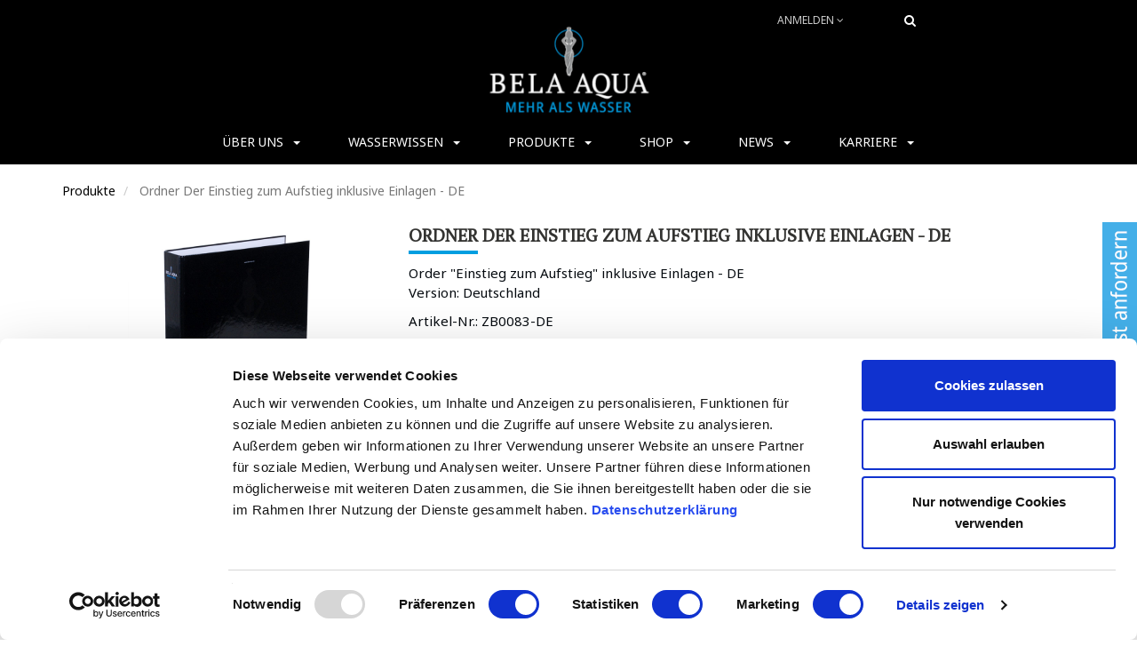

--- FILE ---
content_type: text/html; charset=utf-8
request_url: https://www.bela-aqua.de/shop/product/zb0083-de-ordner-der-einstieg-zum-aufstieg-inklusive-einlagen-de-146
body_size: 12728
content:

        
  <!DOCTYPE html>
        <html lang="de-DE" data-oe-company-name="Bela Aqua GmbH" data-website-id="1">
            <head>
                <meta charset="utf-8"/>
                <meta http-equiv="X-UA-Compatible" content="IE=edge,chrome=1"/>
                <meta name="viewport" content="width=device-width, initial-scale=1, user-scalable=no"/>
								
                <title>Ordner Der Einstieg zum Aufstieg inklusive Einlagen - DE | Bela Aqua GmbH</title>
                <link type="image/x-icon" rel="shortcut icon" href="/web/image/website/1/favicon/"/>

				
                
                <script type="text/javascript" data-cookieconsent="ignore">(function(w,d,s,l,i){w[l]=w[l]||[];w[l].push({'gtm.start':new Date().getTime(),event:'gtm.js'});var f=d.getElementsByTagName(s)[0],j=d.createElement(s),dl=l!='dataLayer'?'&l='+l:'';j.async=true;j.setAttribute('data-cookieconsent', 'statistics');j.src='https://www.googletagmanager.com/gtm.js?id='+i+dl;f.parentNode.insertBefore(j,f);})(window,document,'script','dataLayer','GTM-WV4HS3Z');</script>
                <script>
                !function(f,b,e,v,n,t,s)
                {if(f.fbq)return;n=f.fbq=function(){n.callMethod?
                n.callMethod.apply(n,arguments):n.queue.push(arguments)};
                if(!f._fbq)f._fbq=n;n.push=n;n.loaded=!0;n.version='2.0';
                n.queue=[];t=b.createElement(e);t.async=!0;
                t.src=v;s=b.getElementsByTagName(e)[0];
                s.parentNode.insertBefore(t,s)}(window, document,'script',
                'https://connect.facebook.net/en_US/fbevents.js');
                fbq('init', '817655758703859');
                fbq('track', 'PageView');
                </script>
                <noscript><img height="1" width="1" style="display:none;" src="https://www.facebook.com/tr?id=817655758703859&amp;ev=PageView&amp;noscript=1"/></noscript>
                
				
                <script type="text/javascript">
                    var odoo = {
                        csrf_token: "e34065be168898e2346e86b759dae1dfdad35006o",
                    };
                </script>				

                                                    
			<meta name="generator" content="Odoo"/>

            
            
            
             
            
			
				
            <meta property="og:title" content="Ordner Der Einstieg zum Aufstieg inklusive Einlagen - DE"/>
            <meta property="og:site_name" content="Bela Aqua GmbH"/>
            

            
            
                
                    <link rel="alternate" hreflang="de" href="https://www.bela-aqua.de/shop/product/zb0083-de-ordner-der-einstieg-zum-aufstieg-inklusive-einlagen-de-146"/>
                
            

            <script type="text/javascript">
                

                odoo.session_info = {
                    is_superuser: false,
                    is_system: false,
                    is_frontend: true,
                    translationURL: '/website/translations',
                    is_website_user: true,
                    user_id: 4
                };
            </script>

            <link type="text/css" rel="stylesheet" href="/web/content/1792683-df86312/web.assets_common.0.css"/>
            <link type="text/css" rel="stylesheet" href="/web/content/1934536-3f7b9b1/web.assets_frontend.0.css"/>
            <link type="text/css" rel="stylesheet" href="/web/content/1934537-3f7b9b1/web.assets_frontend.1.css"/>
            
            
            

            <script type="text/javascript" src="/web/content/1792686-df86312/web.assets_common.js"></script>
            <script type="text/javascript" src="/web/content/1817572-3f7b9b1/web.assets_frontend.js"></script>
            
            
            
        
            
        
                <script src="https://www.google.com/recaptcha/api.js"></script>
            
            </head>
            <body>
                
    
        
        
            
        
            
            
                
            
                
        
    
    
    
            
        
            
                <noscript><iframe height="0" width="0" style="display:none;visibility:hidden" src="https://www.googletagmanager.com/ns.html?id=GTM-WV4HS3Z"></iframe></noscript>
                
        <div id="wrapwrap" class="">
      <header>
        <div class="navbar navbar-default navbar-static-top">
          
              <link href="https://fonts.googleapis.com/css?family=PT+Serif:400" rel="stylesheet"/> 
            <link href="https://fonts.googleapis.com/css?family=Noto+Sans:400,400i,700" rel="stylesheet"/>
             
            <style>
body{font-family: 'Noto Sans', sans-serif; color: #04090E; background: #ffffff;} 
a:hover, a:focus {color: #04090E;} 
a:active {color: #009EE0;}  
h1, h2, h3 {font-family: 'PT Serif', serif;text-transform: uppercase;}

.mm-maga-main{border-top: 5px solid #009EE0;} 
.mm-maga-main.mm-mega-list .mmc-inner .mmc-item .price-box{color: #009EE0;} 
.mm-maga-main.mm-mega-list .mmc-inner .mmc-item .price-box span{color: #009EE0;} 
.mm-maga-main.mm-mega-list .mmc-inner ul li:after{border: 1px solid #009EE0;} 
.mm-maga-main.mm-mega-list .mmc-inner ul li:hover:after{background: #009EE0; border-color: #009EE0;} 
.mm-maga-main .mm-menu-head .links li a:hover{background: #009EE0;} 
.mm-maga-main .mm-menu-fot .links li a:hover{background: #009EE0;} 
.mm-mega-menu .mm-mega-list .mega-dropdown-custome .mega-nav .menu-item.group a{color: #009EE0;} 
.mm-menu-head .top-block-menu .pull-left .fa{ background: #009EE0;} 

.header-top .hm-search .hm-search-hide {background: #000000;}
.header-top .ht-left {display: none;}
.header-top .ht-right .dropdown-menu > li.active > a, .header-top .ht-right .dropdown-menu > li.hover > a{background: #009EE0 !important;} 
.header-top .ht-right {width: 350px;padding-top: 5px;}
.header-top .htl-social li a:hover{color: #009EE0;} 

header .navbar-default { box-shadow: none;}
header .navbar-default > .container {background-color: #000000;}
header .navbar-default > .container .navbar-header	{padding: 0 15px 15px 15px;}
header .navbar-default > .container .navbar-header .logo {max-height: 150px;}
header .navbar-default .navbar-nav > li:hover > a, header .navbar-default .navbar-nav > li:focus > a, header .navbar-default .navbar-nav > li:active > a {color: #009EE0;}
header .navbar-default .navbar-nav > li.dropdown.open .dropdown-menu > li > a:hover, header .navbar-default .navbar-nav > li.dropdown.open .dropdown-menu > li > a:active, header .navbar-default .navbar-nav > li.dropdown.open .dropdown-menu > li > a:focus{color: #009EE0;} 
header .navbar-default .navbar-nav > li.dropdown.open .dropdown-menu > li.active > a:hover, header .navbar-default .navbar-nav > li.dropdown.open .dropdown-menu > li.active > a:active, header .navbar-default .navbar-nav > li.dropdown.open .dropdown-menu > li.active > a:focus{color: #009EE0;} 
header .navbar-default .navbar-nav > li.dropdown .dropdown-menu > li.active > a {color: #009EE0;}
header .navbar-default .navbar-nav > li.active > a {color: #009EE0 !important;}
header .navbar-default .navbar-nav > li > a {color: #ffffff;border-left: none;}
header .navbar-default .navbar-nav > li.dropdown .dropdown-menu > li > a:hover, header .navbar-default .navbar-nav > li.dropdown .dropdown-menu > li > a:focus, header .navbar-default .navbar-nav > li.dropdown .dropdown-menu > li > a:active{color: #009EE0;} 
header .navbar-default .navbar-collapse {border-top: none;border-bottom: none;}
header .navbar-default .navbar-nav > li > a {border-left: none !important;}
.is-breadcrumb {display: none;}

div.carousel .carousel-indicators li{border-color: #009EE0;} 
div.carousel .carousel-indicators li:hover, div.carousel .carousel-indicators li.active{background: #009EE0 !important; border-color: #009EE0;} 
.top-bread .back-page a{color: #009EE0;} 
.pagination li.active a, .pagination li.active:hover a, .pagination li.active:focus a, .pagination li:hover a, .pagination li:focus a{background: #009EE0 !important; border-color: #009EE0 !important;} 
#products_grid .products_pager .view-mode button.active, #products_grid .products_pager .view-mode button:hover{color: #009EE0;} 
.products_pager .view-mode button:hover{color: #009EE0;} 
#theme_customize_modal .modal-dialog .modal-content .left-content li.active a{background: #009EE0;} 
body #theme_customize_modal .modal-dialog .modal-content .left-content li.active a:hover, body #theme_customize_modal .modal-dialog .modal-content .left-content li.active a:active, body #theme_customize_modal .modal-dialog .modal-content .left-content li.active a:focus{background: #009EE0;} 
body ul.wizard li.text-primary{background: #009EE0;} 
body ul.wizard li.text-primary .chevron:before{border-left-color: #009EE0;} 

.col-md-12 {min-height: 1px;}
.oe_img_bg {background-position: center top;}
.oe_cart .table-striped {border: none;} 
.oe_cart .table-striped thead th {background-color: white;color: #4d4d4d;border-bottom: 1px solid 1px solid #87888A;}
.oe_cart .table-striped td {border-left: none;} 
.oe_cart .table-striped td a{color: #009EE0;} 
.oe_cart .oe_website_spinner .js_add_cart_json{background: #009EE0;} 
.oe_cart .panel.border_primary{border-color: #009EE0;} 
.oe_cart .panel .js_edit_address{color: #009EE0;} 
.oe_website_sale .td-qty {text-align: center;}
#cart_products td:first-child, #cart_products th:first-child {width: 95px;}
#cart_products td .img, #cart_products th .img {width: 80px;}

.table-striped > tbody > tr:nth-of-type(odd) {background-color: #ffffff;}
.form-control {border: 1px solid #dddddd;} 
#payment_method {border: none;padding: 5px 0 5px 15px;}

.page-404 a{color: #009EE0;} 
.js_event .col-md-8 .panel-info{border-color: #009EE0;} 
.cd-top{ background: #009EE0;} 
.cd-top:hover, .cd-top:active, .cd-top:focus{background: #000000;}
.jumbotron {padding-left: 15px;padding-right: 15px;}

/* /theme_stoneware_beladomo/static/src/less/as_buttons.less defined in bundle 'web.assets_frontend' */
.btn.btn-primary{background: #009EE0; border-color: #009EE0;} 
.btn.btn-primary:active{background: #000000; border-color: #000000;}
.btn.btn-primary:hover, .btn.btn-primary:focus, .btn.btn-primary:active {background: #000000; border-color: #000000;}

.label-primary{background-color: #009EE0;} 
.creative-btn:hover{background: #009EE0; border-color: #009EE0;} 
.creative-btn1{ background: #009EE0;} 
.creative-btn2{ background: #009EE0;} 
.creative-btn2-border:hover{color: #009EE0;} 

/* /theme_stoneware_beladomo/static/src/less/as_custom.less defined in bundle 'web.assets_frontend' */
.owl-nav .owl-prev:hover, .owl-nav .owl-next:hover{background: #009EE0; border: 1px solid #009EE0;} 
#products_grid_before h2:after{background: #009EE0;} 
#products_grid_before > ul.nav-stacked > li > a:hover, #products_grid_before > ul.nav-stacked > li > a:focus, #products_grid_before > ul.nav-stacked > li > a:active{color: #009EE0;} 
#products_grid_before > ul.nav-stacked > li.active > a{color: #009EE0;} 
#products_grid_before > ul.nav-stacked > li ul li a:hover, #products_grid_before > ul.nav-stacked > li ul li a:focus, #products_grid_before > ul.nav-stacked > li ul li a:active{color: #009EE0;} 
#products_grid_before > ul.nav-stacked > li ul li.active a, #products_grid_before > ul.nav-stacked > li ul li.active a:hover, #products_grid_before > ul.nav-stacked > li ul li.active a:focus, #products_grid_before > ul.nav-stacked > li ul li.active a:active{color: #009EE0;} 
#o_shop_collapse_category i.text-primary{background: #009EE0;} 
#product_detail .product-shop-info h1:after{border-color: #009EE0;} 
#product_detail .product-shop-info .css_quantity .input-group-addon{background: #009EE0; border-color: #009EE0;} 
#product_detail .product-shop-info .css_quantity .input-group-addon:hover{background: #000000; border-color: #000000;}
#product_detail .product-shop-info .js_check_product{background: #009EE0;} 
#product_detail .product-shop-info .js_check_product:hover{background: #000000; border-color: #000000;color: #ffffff;} 
#product_detail .product-shop-info .js_product .o_rating_card .well .fa{color: #009EE0;} 
#product_detail .product-shop-info .js_product .js_add_cart_variants .list-unstyled .badge{background: #009EE0;} 
#product_detail .product-shop-info .modal-content .modal-header{background: #009EE0;} 

.cms-blocks .box-heading{background: #009EE0;} 
.sidebar-block .sb-title{background: #009EE0;} 
.sidebar-slider .carousel-control.right{background: #009EE0;} 
.sidebar-slider .carousel-control.left{background: #009EE0;} 
.si-product .rlp-desc .wishlist-link{color: #009EE0;} 
.pd-more-info .nav-tabs > li:hover:hover a, .pd-more-info .nav-tabs > li.active:hover a, .pd-more-info .nav-tabs > li:focus:hover a, .pd-more-info .nav-tabs > li:active:hover a, .pd-more-info .nav-tabs > li:hover:active a, .pd-more-info .nav-tabs > li.active:active a, .pd-more-info .nav-tabs > li:focus:active a, .pd-more-info .nav-tabs > li:active:active a, .pd-more-info .nav-tabs > li:hover:focus a, .pd-more-info .nav-tabs > li.active:focus a, .pd-more-info .nav-tabs > li:focus:focus a, .pd-more-info .nav-tabs > li:active:focus a{color: #009EE0;} 
.pd-more-info .nav-tabs > li:hover a, .pd-more-info .nav-tabs > li.active a, .pd-more-info .nav-tabs > li:focus a, .pd-more-info .nav-tabs > li:active a{color: #009EE0;} 
#whishlist_products a#move_to_cart{background: #009EE0;} 
.as-latest-blog .section-post .section-post-body .section-post-time span{background: #009EE0;} 
.multi_tab_product_snippet .as-product .asp-inner .pro-info .pro-action .button{color: #009EE0;} 
#left_column .nav-pills > li.active > a{background: #009EE0;} 
#left_column .nav-pills > li.active > a .badge{color: #009EE0;} 
#left_column .nav-pills > li.active > a:hover, #left_column .nav-pills > li.active > a:active, #left_column .nav-pills > li.active > a:focus{background: #009EE0;} 
#middle_column .media-list .media{ border-left: 8px solid #009EE0;} 
#middle_column .media-list .media .fa{color: #009EE0;} 
.o_website_event .panel .panel-heading{border-radius: 0; background: #009EE0;} 

/* /theme_stoneware_beladomo/static/src/less/as_snippets.less defined in bundle 'web.assets_frontend' */
.color-theme{color: #009EE0;} .brdr-clr-theme{border-color: #009EE0;} 
.as-home-slider .carousel-control{color: #009EE0;} 
.as-home-slider .carousel-control:hover{background: #009EE0;} 
.as-home-slider blockquote .btn-box .asb-btn{color: #009EE0;} 
.as-home-slider blockquote .btn-box a:hover{background: #009EE0;} 


@media (min-width: 991px){
	header a.navbar-brand.logo img {height: 140px;margin-top: -30px;}
}
@media (max-width: 991px) {
  .as-home-slider-cr .item blockquote{background: #009EE0;}
  li.mm-mega-menu:hover .mm-maga-main{border-color: #009EE0;}

   header a.navbar-brand.logo img {height: 90px; margin-top: -10px;}
  header .navbar-header .navbar-toggle {background: none;border: none; margin-top: 0;padding: 7px 10px; margin-right: 10px;}
  .navbar-default .navbar-toggle .icon-bar {background-color: #ffffff;}
  header .navbar-default .navbar-nav {border: none;}
  header .navbar-default > .container .navbar-header .navbar-toggle {background-color: inherit !important; border: none;}
  header .navbar-default .navbar-collapse {width: 100%;background-color: #000000;right: 0;}
  header .navbar-default .navbar-nav > li {background: inherit;border-top: 1px solid #87888A;border-bottom: none;}
  header .navbar-default .navbar-nav > li.dropdown > a .caret {background: none;}
  .navbar-default .navbar-nav .open .dropdown-menu > li > a {color: #04090E;}
  .navbar-default .navbar-nav > .open > a, .navbar-default .navbar-nav > .open > a:hover, .navbar-default .navbar-nav > .open > a:focus {color: #ffffff;background-color: #009EE0;}
  .container > .navbar-header, .container-fluid > .navbar-header, .container > .navbar-collapse, .container-fluid > .navbar-collapse {margin-left: auto; margin-right: auto;}
  .header-top .ht-right .hed-drop {border: none;}
  .header-top .ht-right .dropdown-toggle {color: #ffffff;}
  .HideOnMobile {display: none;}
}

.as-home-slider02 .carousel-control{color: #009EE0;} 
.as-home-slider02 .carousel-control:hover{background: #009EE0;} 
.as-animated-slider .btn-slide{background: #00bcd4; border: 1px solid #009EE0;} 
.as-animated-slider .btn-slide:hover{color: #009EE0;}
.seaction-head h1:after, .seaction-head h2:after{background: #009EE0;} 
.col-3-boxs .c3b-inner h2:after{ background: #009EE0;} 
.col-3-boxs.clinic-col-3-boxs .c3b-inner:hover .iicon{background: #009EE0;} 
.feature-left-box .flb-desc ul li .fa{color: #009EE0;} 
.teams-boxs .team-col:hover h4{color: #009EE0;} 
.teams-boxs .team-col:hover ul li a{border: 1px solid #009EE0; color: #009EE0;} 
.teams-boxs .team-col:hover ul li a .fa{color: #009EE0;} 
.teams-boxs.clinic-teams-boxs .team-col ul li a:hover{background: #009EE0;} 
.as-policy-box .pb-inner .fa{border: 1px solid #009EE0;} 
.as-policy-box .pb-inner .fa:after{background: #009EE0;} 
.as-policy-box-01 .pb-inner .fa{color: #009EE0;} 
.as-parallax-box .buts a:hover{background: #009EE0;} 
.clinic-about-us .fli-desc .pb-desc h4{color: #009EE0;} 
.clinic-served{background: #009EE0;} 
.as-list01 ul li:before{color: #009EE0; } 
.as-list02 ul li:before{background: #009EE0;} 
.as-list03 ul li:before{color: #009EE0;} 
.as-list04 ul > li:before{background: #009EE0;} 
.as-list05 ul > li:before{background: #009EE0;} 
.asb-btn{background: #009EE0; border-color: #009EE0;} 
.asb-btn:hover{color: #009EE0;} 
.asb-btn-trs:hover{background: #009EE0; border-color: #009EE0;} 
.as-company-feature .cf-content:hover .cfc-info h5 a{color: #009EE0;} 
.as-company-feature .ceo-word{background: #009EE0;} 
.as-company-offer .single-offer .fa{ background: #009EE0;} 
.as-4-col-box .c4b-box .c4b-icon .fa {color: #009EE0;}
.as-we-offer .single-service .heading .icon{color: #009EE0;} 
.as-we-offer .single-service:hover{background: #009EE0;} 
.as-case-box .asc-case .fa{color: #009EE0;} 
.as-contact-us .ascu-info ul li .fa{border-color: #009EE0; color: #009EE0;} 
.as-contact-us .ascu-form .form-control:focus{border-color: #009EE0;} 
.as-action-box{background: #009EE0;} 
.asa-btn-trs:hover{background: #009EE0; border-color: #009EE0;} 
.progress-bar-theme .progress .progress-bar{background: #009EE0;} 
.as-client-slider blockquote .acs-img .fa{ background: #009EE0;} 
.as-packages .pt-inner .pt-price{ background: #009EE0;} 
.as-packages .pt-inner .pt-action a:hover{background: #009EE0;} 
.as-packages .pt-basic .pt-inner{border-color: #009EE0;} 
.as-packages .pt-basic .pt-inner .pt-action a{background: #009EE0;} 
.as-packages .pt-basic .pt-inner .pt-action a:hover{color: #009EE0 !important;} 
.ast-btn:hover{background: #009EE0;} 
.as-t-title h2:before{background: #009EE0;} 
.as-abouts-t .accordion-option1 .panel > .panel-heading .panel-title{border-color: #009EE0; color: #009EE0;} 
.as-abouts-t .accordion-option1 .panel > .panel-heading .panel-title:after{color: #009EE0;} 
.as-feature-t .ab-feature .fa{ background: #009EE0;} 
.speciality-boxs .boxs-col .iicon{border-color: #009EE0;} 
.speciality-boxs .boxs-col .iicon .fa{color: #009EE0;} 
.speciality-boxs .boxs-col h2:before{background: #009EE0;} 
.as-latest-works .asrw-box .asrw-info{background: #009EE0;} 
.as-testimonial-parallax blockquote .author-info span{color: #009EE0;} 
.as-price-tables .pt-inner .pt-action a:hover{background: #009EE0;} 
.as-price-tables .pt-basic .pt-inner{border-color: #009EE0;} 
.as-price-tables .pt-basic .pt-inner .pt-action a{background: #009EE0;} 
.as-price-tables .pt-basic .pt-inner .pt-action a:hover{color: #009EE0 !important;} 
.as-get-in-touch h3:before, .as-get-in-touch h2:before{background: #009EE0;} 
.as-get-in-touch .ascu-form .form-control:focus{border-color: #009EE0;} 
.as-m-title h2:before{background: #009EE0; box-shadow: 2px 2px #009EE0;} 
.as-work-flow .wf-box .wf-icon{border-color: #009EE0;} 
.as-work-flow .wf-box .wf-icon .fa{color: #009EE0;} 
.as-4-col-box .c4b-box .c4b-icon .fa{color: #009EE0;} 
.as-call-info .col-xs-12 .ci-desc.text-left{background: #009EE0;} 
.as-contact-us-m .asb-btn-trs{background: #009EE0;} 
.bg-alpha{background-color: #009EE0;}
body .text-alpha {color: #009EE0;}

#wrapwrap footer address .fa{color: #009EE0;} 
#wrapwrap footer .f-social li:hover a{background: #009EE0;} 
#wrapwrap footer .support-footer .iner-box .icon{background: #009EE0;} 
#wrapwrap footer .middle-footer .block-title:after{background: #009EE0;} 
#wrapwrap footer .middle-footer .ftr-ns .form .btn{background: #009EE0;} 
#wrapwrap footer .support-footer {display: none;} 
#wrapwrap footer .support-footer .iner-box .icon{ background: #009EE0;} 
#wrapwrap footer .footer-newsletter {border: none;}
#wrapwrap footer .middle-footer .row > .col-lg-3 + .col-lg-3 {border: none;}
.as-product .asp-inner .pro-action .add_to_wishlist{background: #009EE0; } 
.as-product .asp-inner .pro-info h3 a {color: #009EE0}
.as-product .asp-inner .pro-info h3:hover a{color: #04090E;} 
.as-product .asp-inner .pro-info .o_rating_card .rating .o_rating_star_card .stars .fa{color: #009EE0;} 
#left_column .nav-pills > li.active > a{background: #009EE0;} 
#left_column .nav-pills > li.active > a .badge{color: #009EE0;} 
#left_column .nav-pills > li.active > a:hover, #left_column .nav-pills > li.active > a:active, #left_column .nav-pills > li.active > a:focus{background: #009EE0;} 

.as-product .asp-inner .pro-action .add_to_wishlist{background: #009EE0;} 
.as-product .asp-inner .pro-action .add_to_wishlist:hover{color: #009EE0;} 
.as-product .asp-inner .pro-action .button.btn-cart{background: #009EE0; border-color: #009EE0;} 
.as-product .asp-inner .pro-info .o_rating_card .rating .o_rating_star_card .stars .fa{color: #009EE0;} 
.as-product:hover .asp-inner .pro-info h3 a{color: #009EE0;} 
#products_grid.list-view-box .as-product .pro-action .add_to_wishlist, #products_grid .oe_list .as-product .pro-action .add_to_wishlist{background: #009EE0; border: 1px solid #009EE0;} 
#products_grid.list-view-box .as-product .pro-action .add_to_wishlist:hover, #products_grid .oe_list .as-product .pro-action .add_to_wishlist:hover{color: #009EE0;} 
.multi_tab_product_snippet .as-product .asp-inner .pro-info .pro-action .button{color: #009EE0;} 

.custom-tabs-1 .nav-tabs > li:hover a, .custom-tabs-1 .nav-tabs > li.active a {background-color: #009EE0;border-color: #009EE0 !important;}
#anfrage {position:fixed;opacity: 0.8;top:250px;right:0px;z-index: 110;}
#anfrage:hover{ opacity: 1;}
@media (max-width: 767px) {
  #anfrage {display: none;}
            </style>        

           
          <div class="header-top">
            <div class="container">
             <div class="ht-right">
               
               <div class="ht-dropdown hed-drop">
            <label aria-expanded="false" data-toggle="dropdown" type="button" data-caret="true" class="dropdown-toggle">
                <i class="fa fa-user"></i>
                
                 
                    Anmelden
                
                <span class="fa fa-angle-down"></span>
            </label>
            <ul class="dropdown-menu">
              <li><a href="/web/login"><i class="fa fa-key"></i> Login</a></li>
              
              <li></li>
              <li id="o_logout"></li>
          </ul>
      </div>
      <div class="navbar-header" style="float: right;">
          <button type="button" class="navbar-toggle" data-toggle="collapse" data-target=".navbar-top-collapse">
              <span class="sr-only">Toggle navigation</span>
              <span class="icon-bar"></span>
              <span class="icon-bar"></span>
              <span class="icon-bar"></span>
          </button>
    </div>
      <div class="hm-search">
          <div class="hm-search-hide"><i class="fa fa-search"></i></div>
          <div class="hm-search-box">
           <form action="/shop" method="get">
             <input type="text" name="search" placeholder="Suche" class="form-control" value=""/>
             <button class="btn btn-default"><i class="fa fa-search"></i></button>
         </form>
     </div>
 </div>
</div>
</div>
</div>

<div class="container">
            <div class="navbar-header">
              <a href="/" class="navbar-brand logo">
	        	<span title="Bela Aqua GmbH">
	          		<img class="img img-responsive" src="/web/image/website/1/website_theme_logo/logo_belaaqua.png" alt="Logo of Bela Aqua GmbH"/>
	        	</span>
	      	</a>
	    </div>
            <div class="collapse navbar-collapse navbar-top-collapse">
              <ul class="nav navbar-nav navbar-right" id="top_menu">
                
        
                                        
    
    
    <li class="dropdown ">
        <a class="dropdown-toggle" data-toggle="dropdown" href="#">
            <span>Über uns</span> <span class="caret"></span>
        </a>
        <ul class="dropdown-menu" role="menu">
            
                
    <li>
        <a href="/top-100-top-innovator">
            <span>TOP 100 Top-Innovator</span>
        </a>
    </li>
    

            
                
    <li>
        <a href="/philosophie">
            <span>Philosophie</span>
        </a>
    </li>
    

            
                
    <li>
        <a href="/leistungen">
            <span>Unsere Leistungen</span>
        </a>
    </li>
    

            
                
    <li>
        <a href="/kundenreferenzen">
            <span>Referenzen von Privatkunden</span>
        </a>
    </li>
    

            
                
    <li>
        <a href="/gewerbekundenreferenzen">
            <span>Referenzen von Gewerbekunden</span>
        </a>
    </li>
    

            
                
    <li>
        <a href="/partner">
            <span>Unsere Partner</span>
        </a>
    </li>
    

            
        </ul>
    </li>

                                    
                                        
    
    
    <li class="dropdown ">
        <a class="dropdown-toggle" data-toggle="dropdown" href="#">
            <span>Wasserwissen</span> <span class="caret"></span>
        </a>
        <ul class="dropdown-menu" role="menu">
            
                
    <li>
        <a href="/kostenloser-wassertest">
            <span>Kostenloser Wassertest</span>
        </a>
    </li>
    

            
                
    <li>
        <a href="/alles-dreht-sich-um-wasser">
            <span>Alles dreht sich um Wasser</span>
        </a>
    </li>
    

            
                
    <li>
        <a href="/wasser-ist-unser-kostbarstes-gut">
            <span>Wasser ist unser kostbarstes Gut</span>
        </a>
    </li>
    

            
                
    <li>
        <a href="/trink-mineralwasser-in-deutschland">
            <span>Trink- &amp; Mineralwasser in Deutschland</span>
        </a>
    </li>
    

            
                
    <li>
        <a href="/trinkwasser-selbst-gemacht">
            <span>Trinkwasser selbst gemacht</span>
        </a>
    </li>
    

            
                
    <li>
        <a href="/reduce-plastic-initiative">
            <span>RE.DUCE Plastic Initiative</span>
        </a>
    </li>
    

            
        </ul>
    </li>

                                    
                                        
    
    
    <li class="dropdown ">
        <a class="dropdown-toggle" data-toggle="dropdown" href="#">
            <span>Produkte</span> <span class="caret"></span>
        </a>
        <ul class="dropdown-menu" role="menu">
            
                
    <li>
        <a href="/oblige-ro-directflow">
            <span>OBLIGE - Directflow</span>
        </a>
    </li>
    

            
                
    <li>
        <a href="/evolution-osmose">
            <span>EVOLUTION - mit Tank</span>
        </a>
    </li>
    

            
                
    <li>
        <a href="/hydrogenwasser">
            <span>Hydrogenwasser</span>
        </a>
    </li>
    

            
                
    <li>
        <a href="/gewerbe">
            <span>für Gewerbekunden</span>
        </a>
    </li>
    

            
                
    <li>
        <a href="/faq">
            <span>FAQ (Fragen und Antworten)</span>
        </a>
    </li>
    

            
        </ul>
    </li>

                                    
                                        
    
    
    <li class="dropdown ">
        <a class="dropdown-toggle" data-toggle="dropdown" href="#">
            <span>Shop</span> <span class="caret"></span>
        </a>
        <ul class="dropdown-menu" role="menu">
            
                
    <li>
        <a href="/shop/category/osmoseanlage-37">
            <span>Osmoseanlagen</span>
        </a>
    </li>
    

            
                
    <li>
        <a href="/shop/category/hydrogen-63">
            <span>Hydrogen</span>
        </a>
    </li>
    

            
                
    <li>
        <a href="/shop/category/wasserspender-co-5">
            <span>Wasserspender &amp; Co.</span>
        </a>
    </li>
    

            
                
    <li>
        <a href="/shop/category/flaschen-co-3">
            <span>Flaschen &amp; Co.</span>
        </a>
    </li>
    

            
                
    <li>
        <a href="/shop/category/wasserhahne-co-1">
            <span>Wasserhähne &amp; Co.</span>
        </a>
    </li>
    

            
                
    <li>
        <a href="/shop/category/wasserenergetisierung-8">
            <span>Wasserenergetisierung</span>
        </a>
    </li>
    

            
                
    <li>
        <a href="/shop/category/filter-co-6">
            <span>Filter &amp; Co.</span>
        </a>
    </li>
    

            
                
    <li>
        <a href="/shop/category/einzelteile-co-19">
            <span>Einzelteile &amp; Co.</span>
        </a>
    </li>
    

            
                
    <li>
        <a href="/shop/category/duschfilter-70">
            <span>Duschfilter &amp; Co.</span>
        </a>
    </li>
    

            
        </ul>
    </li>

                                    
                                        
    
    
    <li class="dropdown ">
        <a class="dropdown-toggle" data-toggle="dropdown" href="#">
            <span>News</span> <span class="caret"></span>
        </a>
        <ul class="dropdown-menu" role="menu">
            
                
    <li>
        <a href="/aktuelle-informationen">
            <span>Aktuelle Informationen</span>
        </a>
    </li>
    

            
                
    <li>
        <a href="/blog">
            <span>Bela Aqua Blog</span>
        </a>
    </li>
    

            
                
    <li>
        <a href="/newsletter">
            <span>Newsletter abonnieren</span>
        </a>
    </li>
    

            
                
    <li>
        <a href="/magazin">
            <span>Bela Aqua Magazin</span>
        </a>
    </li>
    

            
                
    <li>
        <a href="/medienberichte">
            <span>TV- &amp; Medienberichte</span>
        </a>
    </li>
    

            
        </ul>
    </li>

                                    
                                        
    
    
    <li class="dropdown ">
        <a class="dropdown-toggle" data-toggle="dropdown" href="#">
            <span>Karriere</span> <span class="caret"></span>
        </a>
        <ul class="dropdown-menu" role="menu">
            
                
    <li>
        <a href="/vertriebspartner-werden">
            <span>Vertriebspartner werden</span>
        </a>
    </li>
    

            
                
    <li>
        <a href="/karriere">
            <span>Stellenanzeigen</span>
        </a>
    </li>
    

            
        </ul>
    </li>

                                    

      
    
    
    <li id="my_cart" class="hidden">
      <a href="/shop/cart"><i class="fa fa-shopping-cart"></i>
 Mein Warenkorb <sup class="my_cart_quantity label label-primary"></sup>
                </a>
    </li>
  
            
        </ul>
            </div>
          </div>
        </div>
      </header>
      
            
        <main>
        <div id="anfrage">
          <a href="/kostenloser-wassertest">
            <img alt="Wassertest anfordern" src="https://bela-aqua.de/download/img/Wassertest_anfordern.png" border="0"/>
          </a>
        </div>
        
            
            <div itemscope="itemscope" itemtype="http://schema.org/Product" id="wrap" class="js_sale ecom-zoomable zoomodoo-hover">
                
    
  <section id="product_detail" style="margin-top: 0px !important;" class="container mt8 oe_website_sale ">
                    <div class="row">
                        <div class="col-sm-12">
                            <ol class="breadcrumb">
                                <li>
                                    <a href="/shop">Produkte</a>
                                </li>
                                
                                <li class="active">
                                    <span>Ordner Der Einstieg zum Aufstieg inklusive Einlagen - DE</span>
                                </li>
                            </ol>
                        </div><br/>
                        <div class="col-sm-3 mb8">
                            </div>
                        <div id="website_published_button" class="col-sm-3">
                        </div>
                        <div class="col-sm-2 text-right">
                            
        
        <div class="hidden btn-group">
            
            <a href="#" class="dropdown-toggle btn btn-default" data-toggle="dropdown">
                Standardpreisliste
                <span class="caret"></span>
            </a>
            <ul class="dropdown-menu" role="menu">
                
            </ul>
        </div>
    
                        </div>
                    </div>
                    
    
    <div class="row" id="product_information">
      <div class="col-md-4">
        <div class="product-img-box">
          
          
            
            <a class="slider-popup-product" href="/web/image/product.product/146/image?unique=fb99982">
              <div itemprop="image"><img src="/web/image/product.product/146/image?unique=fb99982" class="img img-responsive product_detail_img js_variant_img" alt="Ordner Der Einstieg zum Aufstieg inklusive Einlagen - DE"/></div>
            </a>
            
            
          
        </div>
      </div>
      <div class="col-md-7">
        <div class="product-shop-info" id="product_details">
          <h1>
            <span>Ordner Der Einstieg zum Aufstieg inklusive Einlagen - DE</span>
          </h1>
          <div class="pro-desc">
            <p>Order &quot;Einstieg zum Aufstieg&quot; inklusive Einlagen - DE<br>
Version: Deutschland</p>
          </div>
          <div class="pro-desc">
            <p>Artikel-Nr.: <span>ZB0083-DE</span></p>
          </div>
          <span itemprop="url" style="display:none;">/shop/product/zb0083-de-ordner-der-einstieg-zum-aufstieg-inklusive-einlagen-de-146</span>
          
            <form class="js_add_cart_variants" method="POST" action="/shop/cart/update" data-attribute_value_ids="[146]">
              <input type="hidden" name="csrf_token" value="153f3b510638c4d3e18d31fd86d46ed0e2bd9f1ao1768877232"/>
              <div class="js_product">
                
                  <input type="hidden" class="product_id" name="product_id" value="146"/>
                  
      
      <ul class="list-unstyled js_add_cart_variants nav-stacked" data-attribute_value_ids="[[146, [], 60.0, 60.0, {'cart_qty': 0, 'custom_message': '', 'product_type': 'product', 'available_threshold': 0.0, 'virtual_available': 9.0, 'uom_name': 'Stk.', 'product_template': 146, 'inventory_availability': 'never'}]]">
        
      </ul>
    
                
                
      <div itemprop="offers" itemscope="itemscope" itemtype="http://schema.org/Offer" class="product_price mt16">
          <h4 class="oe_price_h4 css_editable_mode_hidden">
              <span data-oe-type="monetary" data-oe-expression="compute_currency(product.website_public_price)" class="text-danger oe_default_price" style="display: none;"><span class="oe_currency_value">60,00</span> €</span>
              
          	  
                <b data-oe-type="monetary" data-oe-expression="product.website_price" class="oe_price" style="white-space: nowrap;"><span class="oe_currency_value">60,00</span> €</b> <span style="color: #aeaeae; font-size: 12px">inkl. MwSt. zzgl. </span><a href="/versand-und-zahlung"><span style="color: #aeaeae; font-size: 12px"><u>Versandkosten</u></span></a>
                
              <span itemprop="price" style="display:none;">60.0</span>
              <span itemprop="priceCurrency" style="display:none;">EUR</span>
          </h4>
          <h4 class="css_non_editable_mode_hidden decimal_precision" data-precision="2">
            <span><span class="oe_currency_value">60,00</span> €</span>
          </h4>
          <h4 class="hidden oe_not_available bg-warning">Das Produkt ist nicht verfügbar.</h4>
      </div>
    
                
                
    <div class="css_quantity input-group oe_website_spinner" contenteditable="false">
        <a class="mb8 input-group-addon js_add_cart_json" href="#">
            <i class="fa fa-minus"></i>
        </a>
        <input type="text" class="form-control quantity" data-min="1" name="add_qty" value="1"/>
        <a class="mb8 input-group-addon float_left js_add_cart_json" href="#">
            <i class="fa fa-plus"></i>
        </a>
    </div>
<a id="add_to_cart" class="btn btn-primary btn-lg mt8 js_check_product a-submit" href="#">in den Warenkorb</a>
                
      
            
        <div class="availability_messages"></div>
  
              </div>
            </form>
          
          
          
          
        </div>
      
			
			
		</div>
    </div>
    <div class="row" id="product_more_info">
      <div class="col-md-12 pd_info" style="padding-left: 0;">
        <div class="pd-more-info">
          <ul class="nav nav-tabs" role="tablist">
            <li role="presentation" class="active">
              <lt-highlighter data-lt-linked="1" style="display: none; z-index: 1 !important;">
                <lt-div spellcheck="false" class="lt-highlighter__wrapper" style="width: 200.213px !important; height: 40px !important; transform: none !important; transform-origin: 100.106px 20px !important; zoom: 1 !important;">
                  <lt-div class="lt-highlighter__scroll-element" style="top: 0px !important; left: 0px !important; width: 200px !important; height: 40px !important;">
                    <canvas class="lt-highlighter__canvas" width="172" height="20" style="display: none; top: 10px !important; left: 14px !important;"></canvas>
                  </lt-div>
                </lt-div>
              </lt-highlighter>
              <a href="#more_info" aria-controls="more_info" role="tab" data-toggle="tab" data-original-title="" title="" data-lt-tmp-id="lt-316427" spellcheck="false" data-gramm="false">ProduktBeschreibung</a>
            </li>
            <li role="presentation" class="active">
              <a href="#more_info" aria-controls="more_info" role="tab" data-toggle="tab" data-original-title="" title="" data-lt-tmp-id="lt-316427" spellcheck="false" data-gramm="false">
                <br/>
              </a>
            </li>
          </ul>
          <div class="tab-content">
            <div role="tabpanel" class="tab-pane active" id="more_info">
              
            
			
			
				
			
				
			
			
			
        	</div>
          </div>
        </div>
      </div>
    </div>
    
      <div style="text-align: right;">&nbsp;
          <button class="btn btn-lg btn-primary" style="font-size: 14px;line-height: 14px;" onclick="history.back();">ZURÜCK</button>
        </div>
    
    
    
    <div class="container mt32">
      <h3>Passend dazu / ähnliche Artikel</h3>
      <div class="row mt16" style="">
        
          <div class="col-md-3">
            <a style="display: block" href="/shop/product/zb0083-at-ordner-der-einstieg-zum-aufstieg-inklusive-einlagen-at-1891">
              <div class="mt16 text-center">
                <div alt="Ordner Der Einstieg zum Aufstieg inklusive Einlagen - AT"><img src="/web/image/product.template/1891/image?unique=1807aa9" class="img img-responsive o_alternative_product" alt="Ordner Der Einstieg zum Aufstieg inklusive Einlagen - AT"/></div>
                <h5>
                  <span class="o_text_overflow" style="display: block;" title="Ordner Der Einstieg zum Aufstieg inklusive Einlagen - AT">Ordner Der Einstieg zum Aufstieg inklusive Einlagen - AT</span>
                </h5>
              </div>
            </a>
          </div>
        
          <div class="col-md-3">
            <a style="display: block" href="/shop/product/zb00801-uni-tisch-flipchart-inkl-prasentation-2056">
              <div class="mt16 text-center">
                <div alt="Tisch-Flipchart inkl. Präsentation"><img src="/web/image/product.template/2056/image?unique=4235744" class="img img-responsive o_alternative_product" alt="Tisch-Flipchart inkl. Präsentation"/></div>
                <h5>
                  <span class="o_text_overflow" style="display: block;" title="Tisch-Flipchart inkl. Präsentation">Tisch-Flipchart inkl. Präsentation</span>
                </h5>
              </div>
            </a>
          </div>
        
          <div class="col-md-3">
            <a style="display: block" href="/shop/product/zb00801-de-tisch-flipchart-inkl-einlagen-de-525">
              <div class="mt16 text-center">
                <div alt="Tisch-Flipchart inkl. Einlagen - DE"><img src="/web/image/product.template/525/image?unique=bbdc15c" class="img img-responsive o_alternative_product" alt="Tisch-Flipchart inkl. Einlagen - DE"/></div>
                <h5>
                  <span class="o_text_overflow" style="display: block;" title="Tisch-Flipchart inkl. Einlagen - DE">Tisch-Flipchart inkl. Einlagen - DE</span>
                </h5>
              </div>
            </a>
          </div>
        
          <div class="col-md-3">
            <a style="display: block" href="/shop/product/zb00801-at-tisch-flipchart-inkl-einlagen-at-1885">
              <div class="mt16 text-center">
                <div alt="Tisch-Flipchart inkl. Einlagen - AT"><img src="/web/image/product.template/1885/image?unique=7e311e3" class="img img-responsive o_alternative_product" alt="Tisch-Flipchart inkl. Einlagen - AT"/></div>
                <h5>
                  <span class="o_text_overflow" style="display: block;" title="Tisch-Flipchart inkl. Einlagen - AT">Tisch-Flipchart inkl. Einlagen - AT</span>
                </h5>
              </div>
            </a>
          </div>
        
      </div>
    </div>
    <hr id="hr_product_attributes_simple"/>
              
    <p id="product_attributes_simple"></p>
    <script xmlns="http://www.w3.org/1999/xhtml">
    {
        const checkbox = document.getElementById(`is_empfehlungsgeber`);
        const name_empfehlungsgeber = document.getElementById(`name_empfehlungsgeber`);

        checkbox.addEventListener('change', function () {
            if (checkbox.checked) {
                name_empfehlungsgeber.style.display = 'block';
                name_empfehlungsgeber.attributes["required"] = "";
            } else {
                name_empfehlungsgeber.style.display = 'none';
                name_empfehlungsgeber.attributes["required"] = "required"; 
            }
        });
    }
</script>
  </section>
                
                
    <div class="oe_structure"></div>
  
            </div>
        
      </main>
      <footer>
        <div id="footer">
      
        <div class="footer-newsletter">
          <div class="container">
            <div class="row" style="text-align: center;">
              <p>
                <font class="text-gray-light" style=""> *Alle Preise inkl. gesetzl. MwSt., zzgl.&nbsp;</font>
                <a href="https://www.bela-aqua.de/versand-und-zahlung">
                  <font style="color: rgb(99, 99, 99);" data-original-title="" title="">Versandkosten</font>
                </a>
              </p>
            </div>
          </div>
        </div>
        <div class="middle-footer">
          <div class="container">
            <div class="row">
              <div class="col-lg-2 col-md-3 col-sm-6 col-xs-12">
                <h3 class="block-title">Social Media</h3>
                <div class="about-us-std">
                  <p>
                    <a href="https://www.facebook.com/belaAQUA/?ref=bookmarks" target="_blank" data-original-title="" title="">Facebook</a>
                  </p>
                  <p>
                    <a href="https://www.instagram.com/bela_aqua/" data-original-title="" title="" target="_blank">Instagram</a>
                  </p>
                  <p>
                    <a href="https://www.youtube.com/channel/UCzObUcgAv8UrhXT3ARw2r0g" data-original-title="" title="" target="_blank">YouTube</a>
                  </p>
                  <p>
                    <a href="https://twitter.com/belaaquaGmbH" target="_blank" data-original-title="" title="">Twitter</a>
                  </p>
                  <p>
                    <a href="https://www.pinterest.de/beladomogmbhede/belaaqua-for-a-better-life/?lp=true" target="_blank" data-original-title="" title="">Pinterest<br/></a>
                  </p>
                </div>
                <section class="f-social">
                  <ul>
                    
                    
                    
                    
                  </ul>
                </section>
              </div>
              <div class="col-lg-2 col-md-3 col-sm-6 col-xs-12">
                <h3 class="block-title">Service &amp; Info<br/></h3>
                <ul class="list-unstyled" id="products">
                  <li>
                    <a href="/filterwechsel" data-original-title="" title="">Filterwechsel Support</a>
                  </li>
                  <li>
                    <a href="/kontakt">Kontaktanfrage</a>
                  </li>
                  <li>
                    <a href="/kostenloser-wassertest" data-original-title="" title="">Kostenloser Wassertest</a>
                  </li>
                  <li>
                    <a href="/wasserwissen-broschuere" data-original-title="" title="">Trinkwasser Broschüre</a>
                  </li>
                  <li>
                    <a href="/rma" data-original-title="" title="" style="color:red;">Reklamations-/Überprüfungsauftrag</a>
                  </li>
                  <li>
                    <a href="/newsletter" data-original-title="" title="">Newsletter abonnieren</a>
                  </li>
                  <li>
                    <a href="/medienberichte" data-original-title="" title="">Medienberichte</a>
                  </li>
                  <li>
                    <a href="/ersparnisrechner" data-original-title="" title="">Ersparnisrechner</a>
                  </li>
                </ul>
              </div>
              <div class="col-lg-2 col-md-3 col-sm-6 col-xs-12">
                <h3 class="block-title">Links</h3>
                <div id="info">
                  <ul class="list-unstyled">
                    <li>
                      <a href="/agb" title="AGB">AGB</a>
                    </li>
                    <li>
                      <a href="/datenschutz" title="Datenschutz">Datenschutz</a>
                    </li>
                    <li>
                      <a href="/impressum" data-original-title="" title="">Impressum</a>
                    </li>
                    <li>
                      <a href="/karriere" data-original-title="" title="">Karriere</a>
                    </li>
                    <li>
                      <a href="/streitschlichtung" title="" data-original-title="Streitschlichtung"></a>
                      <a href="/blog" data-original-title="" title="">Blog</a>
                    </li>
                    <li>
                      <a href="/widerrufsrecht" title="" data-original-title="Widerrufsrecht">Widerrufsrecht</a>
                    </li>
                    <li>
                      <a href="/widerrufsrecht" title="" data-original-title="Widerrufsrecht" aria-describedby="tooltip319166">
                        </a>
                      <p>
                        <a href="/widerrufsrecht" title="" data-original-title="Widerrufsrecht" aria-describedby="tooltip319166">
                          </a>
                        <a href="/versand-und-zahlung" data-original-title="Widerrufsrecht">Versand und Zahlung</a>
                      </p>
                    </li>
                    <li>
                      <p>
                        <a href="/streitschlichtung" data-original-title="Widerrufsrecht">Streitschlichtung</a>
                      </p>
                    </li>
                    <li>
                      <p>
                        <a href="/batteriegesetz" data-original-title="Widerrufsrecht">Batteriegesetz</a>
                      </p>
                    </li>
                  </ul>
                </div>
              </div>
              <div class="col-lg-2 col-md-3 col-sm-6 col-xs-12">
                <h3 class="block-title">Kontakt</h3>
                <div class="fot-address">
                  <address itemscope="itemscope" itemtype="http://schema.org/Organization">
                    <div data-oe-many2one-id="1" data-oe-many2one-model="res.partner" data-oe-contact-options="{&quot;tagName&quot;: &quot;div&quot;, &quot;type&quot;: &quot;contact&quot;, &quot;fields&quot;: [&quot;name&quot;, &quot;address&quot;, &quot;mobile&quot;, &quot;fax&quot;, &quot;email&quot;], &quot;expression&quot;: &quot;res_company.partner_id&quot;, &quot;widget&quot;: &quot;contact&quot;, &quot;inherit_branding&quot;: null, &quot;translate&quot;: false}">
    <address class="mb0" itemscope="itemscope" itemtype="http://schema.org/Organization">
        
        
            
    <div>
        
            <span itemprop="name">Bela Aqua GmbH</span>
        
        
        
    </div>

        
        <div itemprop="address" itemscope="itemscope" itemtype="http://schema.org/PostalAddress">
            <div>
                <i class="fa fa-map-marker fa-fw"></i> <span itemprop="streetAddress">Holzappelstr. 7<br/>&nbsp; &nbsp; 86441 Zusmarshausen<br/>&nbsp; &nbsp; Deutschland</span>
            </div>
            
            
            
            
            
            <div><i class="fa fa-envelope fa-fw"></i> <span itemprop="email">info@bela-aqua.de</span></div>
        </div>
        
    </address>
</div>
                  </address>
                </div>
              </div>
              <div class="col-lg-4 col-md-3 col-sm-6 col-xs-12">
                <a href="https://www.bela-aqua.de/top-100-top-innovator" target="_blank" data-original-title="" title="">
                  &nbsp; &nbsp; &nbsp; &nbsp; &nbsp; &nbsp; &nbsp; &nbsp; &nbsp; &nbsp; &nbsp; &nbsp; &nbsp; &nbsp; &nbsp; &nbsp; &nbsp; &nbsp; &nbsp; &nbsp; &nbsp; &nbsp; &nbsp; &nbsp; &nbsp; &nbsp;<img src="https://www.bela-aqua.de/pages/images/T100_22_Member_web.png" style="width: 160px;border: 2px solid white;" data-original-title="" title=""/>
                </a>
              </div>
            </div>
          </div>
        </div>
      
      
      <div class="bottom-footer">
        <div class="container">
          <div class="copyright">
            <p>Copyright &copy; <span itemprop="name">Bela Aqua GmbH</span>. All Rights Reserved.</p>
          </div>
          <p class="footer-payment">
            </p>
        </div>
      </div>
    </div>
  <div class="container mt16 mb8" style="display:none">
                <div class="pull-right">
                    Create a <a href="http://www.odoo.com/page/website-builder">free website</a> with
                    <a class="label label-danger" href="http://www.odoo.com/page/website-builder">Odoo</a>
                </div>
                <div class="pull-left text-muted" itemscope="itemscope" itemtype="http://schema.org/Organization">
                    Copyright &copy; <span itemprop="name">Bela Aqua GmbH</span>
                </div>
            </div>
        </footer>
    
           
            
            
            
            
            
            
            
		<a href="#0" class="cd-top cd-is-visible cd-fade-out"><i class="fa fa-chevron-up"></i></a>
       </div>
  
                </body>
        </html>
    

    

--- FILE ---
content_type: text/css
request_url: https://www.bela-aqua.de/web/content/1934537-3f7b9b1/web.assets_frontend.1.css
body_size: 322356
content:
body .modal.o_technical_modal .btn:not(.o_btn_preview).btn-success:hover{color: #ffffff; background-color: #328851; border-color: #296e41;} body .modal.o_technical_modal .btn:not(.o_btn_preview).btn-success:active, body .modal.o_technical_modal .btn:not(.o_btn_preview).btn-success.active, .open > .dropdown-togglebody .modal.o_technical_modal .btn:not(.o_btn_preview).btn-success{color: #ffffff; background-color: #328851; border-color: #296e41;} body .modal.o_technical_modal .btn:not(.o_btn_preview).btn-success:active:hover, body .modal.o_technical_modal .btn:not(.o_btn_preview).btn-success.active:hover, .open > .dropdown-togglebody .modal.o_technical_modal .btn:not(.o_btn_preview).btn-success:hover, body .modal.o_technical_modal .btn:not(.o_btn_preview).btn-success:active:focus, body .modal.o_technical_modal .btn:not(.o_btn_preview).btn-success.active:focus, .open > .dropdown-togglebody .modal.o_technical_modal .btn:not(.o_btn_preview).btn-success:focus, body .modal.o_technical_modal .btn:not(.o_btn_preview).btn-success:active.focus, body .modal.o_technical_modal .btn:not(.o_btn_preview).btn-success.active.focus, .open > .dropdown-togglebody .modal.o_technical_modal .btn:not(.o_btn_preview).btn-success.focus{color: #ffffff; background-color: #296e41; border-color: #173d25;} body .modal.o_technical_modal .btn:not(.o_btn_preview).btn-success:active, body .modal.o_technical_modal .btn:not(.o_btn_preview).btn-success.active, .open > .dropdown-togglebody .modal.o_technical_modal .btn:not(.o_btn_preview).btn-success{background-image: none;} body .modal.o_technical_modal .btn:not(.o_btn_preview).btn-success.disabled, body .modal.o_technical_modal .btn:not(.o_btn_preview).btn-success[disabled], fieldset[disabled] body .modal.o_technical_modal .btn:not(.o_btn_preview).btn-success, body .modal.o_technical_modal .btn:not(.o_btn_preview).btn-success.disabled:hover, body .modal.o_technical_modal .btn:not(.o_btn_preview).btn-success[disabled]:hover, fieldset[disabled] body .modal.o_technical_modal .btn:not(.o_btn_preview).btn-success:hover, body .modal.o_technical_modal .btn:not(.o_btn_preview).btn-success.disabled:focus, body .modal.o_technical_modal .btn:not(.o_btn_preview).btn-success[disabled]:focus, fieldset[disabled] body .modal.o_technical_modal .btn:not(.o_btn_preview).btn-success:focus, body .modal.o_technical_modal .btn:not(.o_btn_preview).btn-success.disabled.focus, body .modal.o_technical_modal .btn:not(.o_btn_preview).btn-success[disabled].focus, fieldset[disabled] body .modal.o_technical_modal .btn:not(.o_btn_preview).btn-success.focus, body .modal.o_technical_modal .btn:not(.o_btn_preview).btn-success.disabled:active, body .modal.o_technical_modal .btn:not(.o_btn_preview).btn-success[disabled]:active, fieldset[disabled] body .modal.o_technical_modal .btn:not(.o_btn_preview).btn-success:active, body .modal.o_technical_modal .btn:not(.o_btn_preview).btn-success.disabled.active, body .modal.o_technical_modal .btn:not(.o_btn_preview).btn-success[disabled].active, fieldset[disabled] body .modal.o_technical_modal .btn:not(.o_btn_preview).btn-success.active{background-color: #40ad67; border-color: #399a5c;} body .modal.o_technical_modal .btn:not(.o_btn_preview).btn-success .badge{color: #40ad67; background-color: #ffffff;} body .modal.o_technical_modal .btn:not(.o_btn_preview).btn-info{color: #ffffff; background-color: #6999a8; border-color: #5b8d9d;} body .modal.o_technical_modal .btn:not(.o_btn_preview).btn-info:focus, body .modal.o_technical_modal .btn:not(.o_btn_preview).btn-info.focus{color: #ffffff; background-color: #517e8d; border-color: #2c444c;} body .modal.o_technical_modal .btn:not(.o_btn_preview).btn-info:hover{color: #ffffff; background-color: #517e8d; border-color: #446a76;} body .modal.o_technical_modal .btn:not(.o_btn_preview).btn-info:active, body .modal.o_technical_modal .btn:not(.o_btn_preview).btn-info.active, .open > .dropdown-togglebody .modal.o_technical_modal .btn:not(.o_btn_preview).btn-info{color: #ffffff; background-color: #517e8d; border-color: #446a76;} body .modal.o_technical_modal .btn:not(.o_btn_preview).btn-info:active:hover, body .modal.o_technical_modal .btn:not(.o_btn_preview).btn-info.active:hover, .open > .dropdown-togglebody .modal.o_technical_modal .btn:not(.o_btn_preview).btn-info:hover, body .modal.o_technical_modal .btn:not(.o_btn_preview).btn-info:active:focus, body .modal.o_technical_modal .btn:not(.o_btn_preview).btn-info.active:focus, .open > .dropdown-togglebody .modal.o_technical_modal .btn:not(.o_btn_preview).btn-info:focus, body .modal.o_technical_modal .btn:not(.o_btn_preview).btn-info:active.focus, body .modal.o_technical_modal .btn:not(.o_btn_preview).btn-info.active.focus, .open > .dropdown-togglebody .modal.o_technical_modal .btn:not(.o_btn_preview).btn-info.focus{color: #ffffff; background-color: #446a76; border-color: #2c444c;} body .modal.o_technical_modal .btn:not(.o_btn_preview).btn-info:active, body .modal.o_technical_modal .btn:not(.o_btn_preview).btn-info.active, .open > .dropdown-togglebody .modal.o_technical_modal .btn:not(.o_btn_preview).btn-info{background-image: none;} body .modal.o_technical_modal .btn:not(.o_btn_preview).btn-info.disabled, body .modal.o_technical_modal .btn:not(.o_btn_preview).btn-info[disabled], fieldset[disabled] body .modal.o_technical_modal .btn:not(.o_btn_preview).btn-info, body .modal.o_technical_modal .btn:not(.o_btn_preview).btn-info.disabled:hover, body .modal.o_technical_modal .btn:not(.o_btn_preview).btn-info[disabled]:hover, fieldset[disabled] body .modal.o_technical_modal .btn:not(.o_btn_preview).btn-info:hover, body .modal.o_technical_modal .btn:not(.o_btn_preview).btn-info.disabled:focus, body .modal.o_technical_modal .btn:not(.o_btn_preview).btn-info[disabled]:focus, fieldset[disabled] body .modal.o_technical_modal .btn:not(.o_btn_preview).btn-info:focus, body .modal.o_technical_modal .btn:not(.o_btn_preview).btn-info.disabled.focus, body .modal.o_technical_modal .btn:not(.o_btn_preview).btn-info[disabled].focus, fieldset[disabled] body .modal.o_technical_modal .btn:not(.o_btn_preview).btn-info.focus, body .modal.o_technical_modal .btn:not(.o_btn_preview).btn-info.disabled:active, body .modal.o_technical_modal .btn:not(.o_btn_preview).btn-info[disabled]:active, fieldset[disabled] body .modal.o_technical_modal .btn:not(.o_btn_preview).btn-info:active, body .modal.o_technical_modal .btn:not(.o_btn_preview).btn-info.disabled.active, body .modal.o_technical_modal .btn:not(.o_btn_preview).btn-info[disabled].active, fieldset[disabled] body .modal.o_technical_modal .btn:not(.o_btn_preview).btn-info.active{background-color: #6999a8; border-color: #5b8d9d;} body .modal.o_technical_modal .btn:not(.o_btn_preview).btn-info .badge{color: #6999a8; background-color: #ffffff;} body .modal.o_technical_modal .btn:not(.o_btn_preview).btn-info:focus, body .modal.o_technical_modal .btn:not(.o_btn_preview).btn-info.focus{color: #ffffff; background-color: #517e8d; border-color: #2c444c;} body .modal.o_technical_modal .btn:not(.o_btn_preview).btn-info:hover{color: #ffffff; background-color: #517e8d; border-color: #446a76;} body .modal.o_technical_modal .btn:not(.o_btn_preview).btn-info:active, body .modal.o_technical_modal .btn:not(.o_btn_preview).btn-info.active, .open > .dropdown-togglebody .modal.o_technical_modal .btn:not(.o_btn_preview).btn-info{color: #ffffff; background-color: #517e8d; border-color: #446a76;} body .modal.o_technical_modal .btn:not(.o_btn_preview).btn-info:active:hover, body .modal.o_technical_modal .btn:not(.o_btn_preview).btn-info.active:hover, .open > .dropdown-togglebody .modal.o_technical_modal .btn:not(.o_btn_preview).btn-info:hover, body .modal.o_technical_modal .btn:not(.o_btn_preview).btn-info:active:focus, body .modal.o_technical_modal .btn:not(.o_btn_preview).btn-info.active:focus, .open > .dropdown-togglebody .modal.o_technical_modal .btn:not(.o_btn_preview).btn-info:focus, body .modal.o_technical_modal .btn:not(.o_btn_preview).btn-info:active.focus, body .modal.o_technical_modal .btn:not(.o_btn_preview).btn-info.active.focus, .open > .dropdown-togglebody .modal.o_technical_modal .btn:not(.o_btn_preview).btn-info.focus{color: #ffffff; background-color: #446a76; border-color: #2c444c;} body .modal.o_technical_modal .btn:not(.o_btn_preview).btn-info:active, body .modal.o_technical_modal .btn:not(.o_btn_preview).btn-info.active, .open > .dropdown-togglebody .modal.o_technical_modal .btn:not(.o_btn_preview).btn-info{background-image: none;} body .modal.o_technical_modal .btn:not(.o_btn_preview).btn-info.disabled, body .modal.o_technical_modal .btn:not(.o_btn_preview).btn-info[disabled], fieldset[disabled] body .modal.o_technical_modal .btn:not(.o_btn_preview).btn-info, body .modal.o_technical_modal .btn:not(.o_btn_preview).btn-info.disabled:hover, body .modal.o_technical_modal .btn:not(.o_btn_preview).btn-info[disabled]:hover, fieldset[disabled] body .modal.o_technical_modal .btn:not(.o_btn_preview).btn-info:hover, body .modal.o_technical_modal .btn:not(.o_btn_preview).btn-info.disabled:focus, body .modal.o_technical_modal .btn:not(.o_btn_preview).btn-info[disabled]:focus, fieldset[disabled] body .modal.o_technical_modal .btn:not(.o_btn_preview).btn-info:focus, body .modal.o_technical_modal .btn:not(.o_btn_preview).btn-info.disabled.focus, body .modal.o_technical_modal .btn:not(.o_btn_preview).btn-info[disabled].focus, fieldset[disabled] body .modal.o_technical_modal .btn:not(.o_btn_preview).btn-info.focus, body .modal.o_technical_modal .btn:not(.o_btn_preview).btn-info.disabled:active, body .modal.o_technical_modal .btn:not(.o_btn_preview).btn-info[disabled]:active, fieldset[disabled] body .modal.o_technical_modal .btn:not(.o_btn_preview).btn-info:active, body .modal.o_technical_modal .btn:not(.o_btn_preview).btn-info.disabled.active, body .modal.o_technical_modal .btn:not(.o_btn_preview).btn-info[disabled].active, fieldset[disabled] body .modal.o_technical_modal .btn:not(.o_btn_preview).btn-info.active{background-color: #6999a8; border-color: #5b8d9d;} body .modal.o_technical_modal .btn:not(.o_btn_preview).btn-info .badge{color: #6999a8; background-color: #ffffff;} body .modal.o_technical_modal .btn:not(.o_btn_preview).btn-warning{color: #ffffff; background-color: #f0ad4e; border-color: #eea236;} body .modal.o_technical_modal .btn:not(.o_btn_preview).btn-warning:focus, body .modal.o_technical_modal .btn:not(.o_btn_preview).btn-warning.focus{color: #ffffff; background-color: #ec971f; border-color: #985f0d;} body .modal.o_technical_modal .btn:not(.o_btn_preview).btn-warning:hover{color: #ffffff; background-color: #ec971f; border-color: #d58512;} body .modal.o_technical_modal .btn:not(.o_btn_preview).btn-warning:active, body .modal.o_technical_modal .btn:not(.o_btn_preview).btn-warning.active, .open > .dropdown-togglebody .modal.o_technical_modal .btn:not(.o_btn_preview).btn-warning{color: #ffffff; background-color: #ec971f; border-color: #d58512;} body .modal.o_technical_modal .btn:not(.o_btn_preview).btn-warning:active:hover, body .modal.o_technical_modal .btn:not(.o_btn_preview).btn-warning.active:hover, .open > .dropdown-togglebody .modal.o_technical_modal .btn:not(.o_btn_preview).btn-warning:hover, body .modal.o_technical_modal .btn:not(.o_btn_preview).btn-warning:active:focus, body .modal.o_technical_modal .btn:not(.o_btn_preview).btn-warning.active:focus, .open > .dropdown-togglebody .modal.o_technical_modal .btn:not(.o_btn_preview).btn-warning:focus, body .modal.o_technical_modal .btn:not(.o_btn_preview).btn-warning:active.focus, body .modal.o_technical_modal .btn:not(.o_btn_preview).btn-warning.active.focus, .open > .dropdown-togglebody .modal.o_technical_modal .btn:not(.o_btn_preview).btn-warning.focus{color: #ffffff; background-color: #d58512; border-color: #985f0d;} body .modal.o_technical_modal .btn:not(.o_btn_preview).btn-warning:active, body .modal.o_technical_modal .btn:not(.o_btn_preview).btn-warning.active, .open > .dropdown-togglebody .modal.o_technical_modal .btn:not(.o_btn_preview).btn-warning{background-image: none;} body .modal.o_technical_modal .btn:not(.o_btn_preview).btn-warning.disabled, body .modal.o_technical_modal .btn:not(.o_btn_preview).btn-warning[disabled], fieldset[disabled] body .modal.o_technical_modal .btn:not(.o_btn_preview).btn-warning, body .modal.o_technical_modal .btn:not(.o_btn_preview).btn-warning.disabled:hover, body .modal.o_technical_modal .btn:not(.o_btn_preview).btn-warning[disabled]:hover, fieldset[disabled] body .modal.o_technical_modal .btn:not(.o_btn_preview).btn-warning:hover, body .modal.o_technical_modal .btn:not(.o_btn_preview).btn-warning.disabled:focus, body .modal.o_technical_modal .btn:not(.o_btn_preview).btn-warning[disabled]:focus, fieldset[disabled] body .modal.o_technical_modal .btn:not(.o_btn_preview).btn-warning:focus, body .modal.o_technical_modal .btn:not(.o_btn_preview).btn-warning.disabled.focus, body .modal.o_technical_modal .btn:not(.o_btn_preview).btn-warning[disabled].focus, fieldset[disabled] body .modal.o_technical_modal .btn:not(.o_btn_preview).btn-warning.focus, body .modal.o_technical_modal .btn:not(.o_btn_preview).btn-warning.disabled:active, body .modal.o_technical_modal .btn:not(.o_btn_preview).btn-warning[disabled]:active, fieldset[disabled] body .modal.o_technical_modal .btn:not(.o_btn_preview).btn-warning:active, body .modal.o_technical_modal .btn:not(.o_btn_preview).btn-warning.disabled.active, body .modal.o_technical_modal .btn:not(.o_btn_preview).btn-warning[disabled].active, fieldset[disabled] body .modal.o_technical_modal .btn:not(.o_btn_preview).btn-warning.active{background-color: #f0ad4e; border-color: #eea236;} body .modal.o_technical_modal .btn:not(.o_btn_preview).btn-warning .badge{color: #f0ad4e; background-color: #ffffff;} body .modal.o_technical_modal .btn:not(.o_btn_preview).btn-warning:focus, body .modal.o_technical_modal .btn:not(.o_btn_preview).btn-warning.focus{color: #ffffff; background-color: #ec971f; border-color: #985f0d;} body .modal.o_technical_modal .btn:not(.o_btn_preview).btn-warning:hover{color: #ffffff; background-color: #ec971f; border-color: #d58512;} body .modal.o_technical_modal .btn:not(.o_btn_preview).btn-warning:active, body .modal.o_technical_modal .btn:not(.o_btn_preview).btn-warning.active, .open > .dropdown-togglebody .modal.o_technical_modal .btn:not(.o_btn_preview).btn-warning{color: #ffffff; background-color: #ec971f; border-color: #d58512;} body .modal.o_technical_modal .btn:not(.o_btn_preview).btn-warning:active:hover, body .modal.o_technical_modal .btn:not(.o_btn_preview).btn-warning.active:hover, .open > .dropdown-togglebody .modal.o_technical_modal .btn:not(.o_btn_preview).btn-warning:hover, body .modal.o_technical_modal .btn:not(.o_btn_preview).btn-warning:active:focus, body .modal.o_technical_modal .btn:not(.o_btn_preview).btn-warning.active:focus, .open > .dropdown-togglebody .modal.o_technical_modal .btn:not(.o_btn_preview).btn-warning:focus, body .modal.o_technical_modal .btn:not(.o_btn_preview).btn-warning:active.focus, body .modal.o_technical_modal .btn:not(.o_btn_preview).btn-warning.active.focus, .open > .dropdown-togglebody .modal.o_technical_modal .btn:not(.o_btn_preview).btn-warning.focus{color: #ffffff; background-color: #d58512; border-color: #985f0d;} body .modal.o_technical_modal .btn:not(.o_btn_preview).btn-warning:active, body .modal.o_technical_modal .btn:not(.o_btn_preview).btn-warning.active, .open > .dropdown-togglebody .modal.o_technical_modal .btn:not(.o_btn_preview).btn-warning{background-image: none;} body .modal.o_technical_modal .btn:not(.o_btn_preview).btn-warning.disabled, body .modal.o_technical_modal .btn:not(.o_btn_preview).btn-warning[disabled], fieldset[disabled] body .modal.o_technical_modal .btn:not(.o_btn_preview).btn-warning, body .modal.o_technical_modal .btn:not(.o_btn_preview).btn-warning.disabled:hover, body .modal.o_technical_modal .btn:not(.o_btn_preview).btn-warning[disabled]:hover, fieldset[disabled] body .modal.o_technical_modal .btn:not(.o_btn_preview).btn-warning:hover, body .modal.o_technical_modal .btn:not(.o_btn_preview).btn-warning.disabled:focus, body .modal.o_technical_modal .btn:not(.o_btn_preview).btn-warning[disabled]:focus, fieldset[disabled] body .modal.o_technical_modal .btn:not(.o_btn_preview).btn-warning:focus, body .modal.o_technical_modal .btn:not(.o_btn_preview).btn-warning.disabled.focus, body .modal.o_technical_modal .btn:not(.o_btn_preview).btn-warning[disabled].focus, fieldset[disabled] body .modal.o_technical_modal .btn:not(.o_btn_preview).btn-warning.focus, body .modal.o_technical_modal .btn:not(.o_btn_preview).btn-warning.disabled:active, body .modal.o_technical_modal .btn:not(.o_btn_preview).btn-warning[disabled]:active, fieldset[disabled] body .modal.o_technical_modal .btn:not(.o_btn_preview).btn-warning:active, body .modal.o_technical_modal .btn:not(.o_btn_preview).btn-warning.disabled.active, body .modal.o_technical_modal .btn:not(.o_btn_preview).btn-warning[disabled].active, fieldset[disabled] body .modal.o_technical_modal .btn:not(.o_btn_preview).btn-warning.active{background-color: #f0ad4e; border-color: #eea236;} body .modal.o_technical_modal .btn:not(.o_btn_preview).btn-warning .badge{color: #f0ad4e; background-color: #ffffff;} body .modal.o_technical_modal .btn:not(.o_btn_preview).btn-danger{color: #ffffff; background-color: #e6586c; border-color: #e34258;} body .modal.o_technical_modal .btn:not(.o_btn_preview).btn-danger:focus, body .modal.o_technical_modal .btn:not(.o_btn_preview).btn-danger.focus{color: #ffffff; background-color: #df2c45; border-color: #901527;} body .modal.o_technical_modal .btn:not(.o_btn_preview).btn-danger:hover{color: #ffffff; background-color: #df2c45; border-color: #c91e36;} body .modal.o_technical_modal .btn:not(.o_btn_preview).btn-danger:active, body .modal.o_technical_modal .btn:not(.o_btn_preview).btn-danger.active, .open > .dropdown-togglebody .modal.o_technical_modal .btn:not(.o_btn_preview).btn-danger{color: #ffffff; background-color: #df2c45; border-color: #c91e36;} body .modal.o_technical_modal .btn:not(.o_btn_preview).btn-danger:active:hover, body .modal.o_technical_modal .btn:not(.o_btn_preview).btn-danger.active:hover, .open > .dropdown-togglebody .modal.o_technical_modal .btn:not(.o_btn_preview).btn-danger:hover, body .modal.o_technical_modal .btn:not(.o_btn_preview).btn-danger:active:focus, body .modal.o_technical_modal .btn:not(.o_btn_preview).btn-danger.active:focus, .open > .dropdown-togglebody .modal.o_technical_modal .btn:not(.o_btn_preview).btn-danger:focus, body .modal.o_technical_modal .btn:not(.o_btn_preview).btn-danger:active.focus, body .modal.o_technical_modal .btn:not(.o_btn_preview).btn-danger.active.focus, .open > .dropdown-togglebody .modal.o_technical_modal .btn:not(.o_btn_preview).btn-danger.focus{color: #ffffff; background-color: #c91e36; border-color: #901527;} body .modal.o_technical_modal .btn:not(.o_btn_preview).btn-danger:active, body .modal.o_technical_modal .btn:not(.o_btn_preview).btn-danger.active, .open > .dropdown-togglebody .modal.o_technical_modal .btn:not(.o_btn_preview).btn-danger{background-image: none;} body .modal.o_technical_modal .btn:not(.o_btn_preview).btn-danger.disabled, body .modal.o_technical_modal .btn:not(.o_btn_preview).btn-danger[disabled], fieldset[disabled] body .modal.o_technical_modal .btn:not(.o_btn_preview).btn-danger, body .modal.o_technical_modal .btn:not(.o_btn_preview).btn-danger.disabled:hover, body .modal.o_technical_modal .btn:not(.o_btn_preview).btn-danger[disabled]:hover, fieldset[disabled] body .modal.o_technical_modal .btn:not(.o_btn_preview).btn-danger:hover, body .modal.o_technical_modal .btn:not(.o_btn_preview).btn-danger.disabled:focus, body .modal.o_technical_modal .btn:not(.o_btn_preview).btn-danger[disabled]:focus, fieldset[disabled] body .modal.o_technical_modal .btn:not(.o_btn_preview).btn-danger:focus, body .modal.o_technical_modal .btn:not(.o_btn_preview).btn-danger.disabled.focus, body .modal.o_technical_modal .btn:not(.o_btn_preview).btn-danger[disabled].focus, fieldset[disabled] body .modal.o_technical_modal .btn:not(.o_btn_preview).btn-danger.focus, body .modal.o_technical_modal .btn:not(.o_btn_preview).btn-danger.disabled:active, body .modal.o_technical_modal .btn:not(.o_btn_preview).btn-danger[disabled]:active, fieldset[disabled] body .modal.o_technical_modal .btn:not(.o_btn_preview).btn-danger:active, body .modal.o_technical_modal .btn:not(.o_btn_preview).btn-danger.disabled.active, body .modal.o_technical_modal .btn:not(.o_btn_preview).btn-danger[disabled].active, fieldset[disabled] body .modal.o_technical_modal .btn:not(.o_btn_preview).btn-danger.active{background-color: #e6586c; border-color: #e34258;} body .modal.o_technical_modal .btn:not(.o_btn_preview).btn-danger .badge{color: #e6586c; background-color: #ffffff;} body .modal.o_technical_modal .btn:not(.o_btn_preview).btn-danger:focus, body .modal.o_technical_modal .btn:not(.o_btn_preview).btn-danger.focus{color: #ffffff; background-color: #df2c45; border-color: #901527;} body .modal.o_technical_modal .btn:not(.o_btn_preview).btn-danger:hover{color: #ffffff; background-color: #df2c45; border-color: #c91e36;} body .modal.o_technical_modal .btn:not(.o_btn_preview).btn-danger:active, body .modal.o_technical_modal .btn:not(.o_btn_preview).btn-danger.active, .open > .dropdown-togglebody .modal.o_technical_modal .btn:not(.o_btn_preview).btn-danger{color: #ffffff; background-color: #df2c45; border-color: #c91e36;} body .modal.o_technical_modal .btn:not(.o_btn_preview).btn-danger:active:hover, body .modal.o_technical_modal .btn:not(.o_btn_preview).btn-danger.active:hover, .open > .dropdown-togglebody .modal.o_technical_modal .btn:not(.o_btn_preview).btn-danger:hover, body .modal.o_technical_modal .btn:not(.o_btn_preview).btn-danger:active:focus, body .modal.o_technical_modal .btn:not(.o_btn_preview).btn-danger.active:focus, .open > .dropdown-togglebody .modal.o_technical_modal .btn:not(.o_btn_preview).btn-danger:focus, body .modal.o_technical_modal .btn:not(.o_btn_preview).btn-danger:active.focus, body .modal.o_technical_modal .btn:not(.o_btn_preview).btn-danger.active.focus, .open > .dropdown-togglebody .modal.o_technical_modal .btn:not(.o_btn_preview).btn-danger.focus{color: #ffffff; background-color: #c91e36; border-color: #901527;} body .modal.o_technical_modal .btn:not(.o_btn_preview).btn-danger:active, body .modal.o_technical_modal .btn:not(.o_btn_preview).btn-danger.active, .open > .dropdown-togglebody .modal.o_technical_modal .btn:not(.o_btn_preview).btn-danger{background-image: none;} body .modal.o_technical_modal .btn:not(.o_btn_preview).btn-danger.disabled, body .modal.o_technical_modal .btn:not(.o_btn_preview).btn-danger[disabled], fieldset[disabled] body .modal.o_technical_modal .btn:not(.o_btn_preview).btn-danger, body .modal.o_technical_modal .btn:not(.o_btn_preview).btn-danger.disabled:hover, body .modal.o_technical_modal .btn:not(.o_btn_preview).btn-danger[disabled]:hover, fieldset[disabled] body .modal.o_technical_modal .btn:not(.o_btn_preview).btn-danger:hover, body .modal.o_technical_modal .btn:not(.o_btn_preview).btn-danger.disabled:focus, body .modal.o_technical_modal .btn:not(.o_btn_preview).btn-danger[disabled]:focus, fieldset[disabled] body .modal.o_technical_modal .btn:not(.o_btn_preview).btn-danger:focus, body .modal.o_technical_modal .btn:not(.o_btn_preview).btn-danger.disabled.focus, body .modal.o_technical_modal .btn:not(.o_btn_preview).btn-danger[disabled].focus, fieldset[disabled] body .modal.o_technical_modal .btn:not(.o_btn_preview).btn-danger.focus, body .modal.o_technical_modal .btn:not(.o_btn_preview).btn-danger.disabled:active, body .modal.o_technical_modal .btn:not(.o_btn_preview).btn-danger[disabled]:active, fieldset[disabled] body .modal.o_technical_modal .btn:not(.o_btn_preview).btn-danger:active, body .modal.o_technical_modal .btn:not(.o_btn_preview).btn-danger.disabled.active, body .modal.o_technical_modal .btn:not(.o_btn_preview).btn-danger[disabled].active, fieldset[disabled] body .modal.o_technical_modal .btn:not(.o_btn_preview).btn-danger.active{background-color: #e6586c; border-color: #e34258;} body .modal.o_technical_modal .btn:not(.o_btn_preview).btn-danger .badge{color: #e6586c; background-color: #ffffff;} body .modal.o_technical_modal .btn:not(.o_btn_preview).btn-lg{padding: 10px 16px; font-size: 18px; line-height: 1.3333333; border-radius: 0;} body .modal.o_technical_modal .btn:not(.o_btn_preview).btn-sm{padding: 5px 10px; font-size: 12px; line-height: 1.5; border-radius: 0;} body .modal.o_technical_modal .btn:not(.o_btn_preview).btn-xs{padding: 1px 5px; font-size: 12px; line-height: 1.5; border-radius: 0;} body .modal.o_technical_modal .well{padding: 19px; margin-bottom: 20px; background-color: #fcfcfc; border: 1px solid #efefef; border-radius: 0; -webkit-box-shadow: none; box-shadow: none;} body .modal.o_technical_modal .modal-content{border-radius: 0; background-color: #fcfcfc;} body .modal.o_technical_modal .modal-content .modal-body{background-color: white;} body .modal.o_technical_modal .modal-content .modal-footer{text-align: left;} body .modal.o_technical_modal .nav-tabs{border-bottom: 1px solid #eeeeee;} body .modal.o_technical_modal .nav-tabs > li > a{line-height: 1.42857143; color: #4e525b;} body .modal.o_technical_modal .nav-tabs > li > a:hover{border-color: #eeeeee;} body .modal.o_technical_modal .nav-tabs > li.active > a, body .modal.o_technical_modal .nav-tabs > li.active > a:hover, body .modal.o_technical_modal .nav-tabs > li.active > a:focus{color: #50545d; background-color: #fcfcfc; border-color: #eeeeee; border-bottom-color: transparent;} body .modal.o_technical_modal:not(.oe_mobile_preview) button.close{color: transparent; position: relative; display: inline-block; opacity: 0.7; width: 12px; height: 12px; margin-right: -2px;} body .modal.o_technical_modal:not(.oe_mobile_preview) button.close:hover, body .modal.o_technical_modal:not(.oe_mobile_preview) button.close:focus{outline: none; opacity: 1;} body .modal.o_technical_modal:not(.oe_mobile_preview) button.close:hover::after, body .modal.o_technical_modal:not(.oe_mobile_preview) button.close:focus::after, body .modal.o_technical_modal:not(.oe_mobile_preview) button.close:hover::before, body .modal.o_technical_modal:not(.oe_mobile_preview) button.close:focus::before{background: #000000;} body .modal.o_technical_modal:not(.oe_mobile_preview) button.close:after, body .modal.o_technical_modal:not(.oe_mobile_preview) button.close:before{content: ''; margin-top: -1px; background: #000000; width: 100%; height: 1px; position: absolute; top: 50%; left: 0; bottom: auto; right: auto; -webkit-transform: rotate(45deg); -moz-transform: rotate(45deg); -ms-transform: rotate(45deg); -o-transform: rotate(45deg); transform: rotate(45deg);} body .modal.o_technical_modal:not(.oe_mobile_preview) button.close:after{-webkit-transform: rotate(-45deg); -moz-transform: rotate(-45deg); -ms-transform: rotate(-45deg); -o-transform: rotate(-45deg); transform: rotate(-45deg);} body .modal.oe_mobile_preview{text-align: center;} body .modal.oe_mobile_preview .modal-dialog{display: inline-block; width: auto;} body .modal.oe_mobile_preview .modal-dialog .close{color: lightgray; opacity: 1; font-size: 25px; font-weight: normal;} body .modal.oe_mobile_preview .modal-dialog .modal-content{background-color: black!important; border: 3px outset gray; border-radius: 20px;} body .modal.oe_mobile_preview .modal-dialog .modal-content .modal-header{border: none; cursor: pointer; font-family: Roboto, 'Montserrat', "Segoe UI", "Helvetica Neue", Helvetica, Arial, sans-serif;} body .modal.oe_mobile_preview .modal-dialog .modal-content .modal-header h4{color: lightgray; font-family: inherit; font-weight: normal;} body .modal.oe_mobile_preview .modal-dialog .modal-content .modal-header h4 .fa{margin-left: 15px;} body .modal.oe_mobile_preview .modal-dialog .modal-content .modal-body{background-color: inherit!important; border-radius: 20px; padding: 15px; display: -ms-flexbox; display: -moz-box; display: -webkit-box; display: -webkit-flex; display: flex; width: 335px; height: 530px; -webkit-transition: all 400ms ease 0s; -moz-transition: all 400ms ease 0s; -o-transition: all 400ms ease 0s; transition: all 400ms ease 0s;} body .modal.oe_mobile_preview .modal-dialog .modal-content .modal-body.o_invert_orientation{width: 545px; height: 320px;} body .modal.oe_mobile_preview .modal-dialog .modal-content .modal-body > iframe{display: block; width: 100%; border: none;} body .modal.oe_mobile_preview .modal-dialog .modal-content .modal-footer{display: none;} body .modal .oe_menu_editor ul{padding-left: 37px;} body .modal .oe_menu_editor li{margin-top: -1px;} body .modal .oe_menu_editor li .input-group-addon{border-radius: 0;} body .modal.oe_seo_configuration #language-box{padding-right: 25px; background-color: white; margin-left: -1px;} body .modal.oe_seo_configuration .table td{vertical-align: middle;} body .modal.oe_seo_configuration .table td:first-child{padding-right: 15px; border-width: 0; width: 35%;} body .modal.oe_seo_configuration .table td:last-child{visibility: hidden;} body .modal.oe_seo_configuration .table > tfoot{display: none;} body .modal.oe_seo_configuration .table.js_seo_has_content td:first-child{width: 55%; padding-right: 15px; border: 1px solid #d4d5d7; text-align: right; background-color: #fcfcfc;} @media screen and (min-width: 992px){body .modal.oe_seo_configuration .table.js_seo_has_content td:first-child{width: 38%;}} body .modal.oe_seo_configuration .table.js_seo_has_content td:last-child{border: none; visibility: visible; padding-left: 15px;} @media screen and (min-width: 992px){body .modal.oe_seo_configuration .table.js_seo_has_content td:last-child{padding-left: 50px;}} body .modal.oe_seo_configuration .table.js_seo_has_content tbody td{padding: 5px; -webkit-transition: padding 0.3s ease 0s; -moz-transition: padding 0.3s ease 0s; -o-transition: padding 0.3s ease 0s; transition: padding 0.3s ease 0s;} body .modal.oe_seo_configuration .table.js_seo_has_content tbody td:first-child{border-width: 0 1px;} body .modal.oe_seo_configuration .table.js_seo_has_content tbody td:first-child .label{position: relative; display: inline-block; padding: 7px 35px; font-size: 16px; font-weight: normal;} body .modal.oe_seo_configuration .table.js_seo_has_content tbody td:first-child .label .oe_remove{color: transparent; position: relative; display: inline-block; opacity: 0.7; width: 10px; height: 10px; position: absolute; top: 5px; left: auto; bottom: auto; right: 5px;} body .modal.oe_seo_configuration .table.js_seo_has_content tbody td:first-child .label .oe_remove:hover, body .modal.oe_seo_configuration .table.js_seo_has_content tbody td:first-child .label .oe_remove:focus{outline: none; opacity: 1;} body .modal.oe_seo_configuration .table.js_seo_has_content tbody td:first-child .label .oe_remove:hover::after, body .modal.oe_seo_configuration .table.js_seo_has_content tbody td:first-child .label .oe_remove:focus::after, body .modal.oe_seo_configuration .table.js_seo_has_content tbody td:first-child .label .oe_remove:hover::before, body .modal.oe_seo_configuration .table.js_seo_has_content tbody td:first-child .label .oe_remove:focus::before{background: #e6586c;} body .modal.oe_seo_configuration .table.js_seo_has_content tbody td:first-child .label .oe_remove:after, body .modal.oe_seo_configuration .table.js_seo_has_content tbody td:first-child .label .oe_remove:before{content: ''; margin-top: -1px; background: #ffffff; width: 100%; height: 2px; position: absolute; top: 50%; left: 0; bottom: auto; right: auto; -webkit-transform: rotate(45deg); -moz-transform: rotate(45deg); -ms-transform: rotate(45deg); -o-transform: rotate(45deg); transform: rotate(45deg);} body .modal.oe_seo_configuration .table.js_seo_has_content tbody td:first-child .label .oe_remove:after{-webkit-transform: rotate(-45deg); -moz-transform: rotate(-45deg); -ms-transform: rotate(-45deg); -o-transform: rotate(-45deg); transform: rotate(-45deg);} body .modal.oe_seo_configuration .table.js_seo_has_content tbody td:last-child .label{display: block; font-size: 12px; font-weight: normal; opacity: 0.8; cursor: pointer;} body .modal.oe_seo_configuration .table.js_seo_has_content tbody td:last-child .label:hover{opacity: 1;} body .modal.oe_seo_configuration .table.js_seo_has_content tbody tr{-webkit-animation: fadeInDownSmall 0.3s ease 0s 1 normal none running; -moz-animation: fadeInDownSmall 0.3s ease 0s 1 normal none running; -o-animation: fadeInDownSmall 0.3s ease 0s 1 normal none running; animation: fadeInDownSmall 0.3s ease 0s 1 normal none running;} body .modal.oe_seo_configuration .table.js_seo_has_content tbody tr:first-child td:first-child{padding-top: 10px;} body .modal.oe_seo_configuration .table.js_seo_has_content tbody tr:last-child td:first-child{padding-bottom: 10px; border-bottom-width: 1px;} body .modal.oe_seo_configuration .table.js_seo_has_content > tfoot{display: table-footer-group;} body .modal.oe_seo_configuration .table.js_seo_has_content > tfoot hr{margin: 10px 0;} body .modal.oe_seo_configuration .table.js_seo_has_content > tfoot td, body .modal.oe_seo_configuration .table.js_seo_has_content > tfoot td:first-child{border: none; background: none;} body .modal.oe_seo_configuration li.oe_seo_preview_g{list-style: none; font-family: arial, sans-serif;} body .modal.oe_seo_configuration li.oe_seo_preview_g .r{cursor: pointer; color: #1a0dab; font-size: 18px; overflow: hidden; text-overflow: ellipsis; -webkit-text-overflow: ellipsis; white-space: nowrap;} body .modal.oe_seo_configuration li.oe_seo_preview_g .s{font-size: 13px; line-height: 18px; color: #545454;} body .modal.oe_seo_configuration li.oe_seo_preview_g .s .kv{color: #006621; font-size: 14px; line-height: 18px;} body .modal.oe_seo_configuration li.oe_seo_preview_g .s .st{height: 50px;} #o_new_content_menu_choices{position: absolute; top: 46px; left: 0; bottom: 0; right: 0; position: fixed; display: -ms-flexbox; display: -moz-box; display: -webkit-box; display: -webkit-flex; display: flex; -moz-justify-content: center; -webkit-justify-content: center; justify-content: center; -webkit-align-items: center; align-items: center; font-family: Roboto, 'Montserrat', "Segoe UI", "Helvetica Neue", Helvetica, Arial, sans-serif;} #o_new_content_menu_choices::before{content: " "; position: absolute; top: 0; left: 0; bottom: 0; right: 0; z-index: -1; pointer-events: none; background-color: black; opacity: 0.8;} #o_new_content_menu_choices > ul{display: -ms-flexbox; display: -moz-box; display: -webkit-box; display: -webkit-flex; display: flex; -ms-flex-flow: row wrap; -moz-flex-flow: row wrap; -webkit-flex-flow: row wrap; flex-flow: row wrap; -moz-justify-content: space-around; -webkit-justify-content: space-around; justify-content: space-around; width: auto; max-width: 60%; max-height: 100%; margin: 0; padding: 0; list-style: none;} #o_new_content_menu_choices > ul li{display: block; opacity: 0; -webkit-animation: fadeInDownSmall 1s forwards; -o-animation: fadeInDownSmall 1s forwards; animation: fadeInDownSmall 1s forwards; margin: 2em 32px; padding: 0 15px;} #o_new_content_menu_choices > ul li a{display: block; font-size: 34px; margin: auto; text-align: center;} #o_new_content_menu_choices > ul li a i{width: 110px; height: 110px; border: 3px solid #434352; border-radius: 100%; line-height: 104px; background-color: #2C2C36; color: white; -webkit-transition: all 0.5s cubic-bezier(0.19, 1, 0.22, 1) 0s; -moz-transition: all 0.5s cubic-bezier(0.19, 1, 0.22, 1) 0s; -o-transition: all 0.5s cubic-bezier(0.19, 1, 0.22, 1) 0s; transition: all 0.5s cubic-bezier(0.19, 1, 0.22, 1) 0s;} #o_new_content_menu_choices > ul li a p{color: white; margin-top: 0.7em; font-size: 0.5em;} #o_new_content_menu_choices > ul li a:hover, #o_new_content_menu_choices > ul li a:focus{text-decoration: none;} #o_new_content_menu_choices > ul li a:hover i, #o_new_content_menu_choices > ul li a:focus i{border-color: #1cc1a9; box-shadow: 0 0 10px rgba(28, 193, 169, 0.46);} .oe_login_form, .oe_signup_form, .oe_reset_password_form{max-width: 300px; position: relative; margin: 50px auto;} #theme_error{background: #ffc;} #theme_customize_modal{overflow: visible; z-index: 1020; display: block;} #theme_customize_modal .modal-dialog{position: absolute; top: 56px; left: auto; bottom: auto; right: 10px; width: auto; margin: 0; font-family: Roboto;} #theme_customize_modal .loading_backdrop{display: none;} #theme_customize_modal.loading .loading_backdrop{position: absolute; top: 0; left: 0; bottom: 0; right: 0; display: block; background: black; opacity: 0.3; z-index: 1;} #theme_customize_modal label{display: block; text-align: center;} #theme_customize_modal label > div, #theme_customize_modal label > img{border: 1px solid #fff; line-height: 30px; font-size: 0.9em; margin: 2px 4px;} #theme_customize_modal label.checked > div, #theme_customize_modal label.checked > img{box-shadow: 2px 2px 3px #888; border: 1px solid #666;} #theme_customize_modal label img{width: 60px; height: 35px; margin: 2px; border: 1px solid rgba(136, 136, 136, 0.5);} #theme_customize_modal label input{display: none;} .o_ace_view_editor{font-family: Roboto, 'Montserrat', "Segoe UI", "Helvetica Neue", Helvetica, Arial, sans-serif; line-height: 1.42857143; color: #33363e; position: absolute; top: 46px; left: auto; bottom: 0; right: 0; position: fixed; z-index: 1001;} .o_ace_view_editor .text-muted{color: #999999;} .o_ace_view_editor .btn:not(.o_btn_preview){border-width: 1px; font-weight: normal; padding: 6px 12px; font-size: 14px; line-height: 1.42857143; border-radius: 0;} .o_ace_view_editor .btn:not(.o_btn_preview).btn-primary{color: #ffffff; background-color: #00a09d; border-color: #008784;} .o_ace_view_editor .btn:not(.o_btn_preview).btn-primary:focus, .o_ace_view_editor .btn:not(.o_btn_preview).btn-primary.focus{color: #ffffff; background-color: #006d6b; border-color: #000707;} .o_ace_view_editor .btn:not(.o_btn_preview).btn-primary:hover{color: #ffffff; background-color: #006d6b; border-color: #004948;} .o_ace_view_editor .btn:not(.o_btn_preview).btn-primary:active, .o_ace_view_editor .btn:not(.o_btn_preview).btn-primary.active, .open > .dropdown-toggle.o_ace_view_editor .btn:not(.o_btn_preview).btn-primary{color: #ffffff; background-color: #006d6b; border-color: #004948;} .o_ace_view_editor .btn:not(.o_btn_preview).btn-primary:active:hover, .o_ace_view_editor .btn:not(.o_btn_preview).btn-primary.active:hover, .open > .dropdown-toggle.o_ace_view_editor .btn:not(.o_btn_preview).btn-primary:hover, .o_ace_view_editor .btn:not(.o_btn_preview).btn-primary:active:focus, .o_ace_view_editor .btn:not(.o_btn_preview).btn-primary.active:focus, .open > .dropdown-toggle.o_ace_view_editor .btn:not(.o_btn_preview).btn-primary:focus, .o_ace_view_editor .btn:not(.o_btn_preview).btn-primary:active.focus, .o_ace_view_editor .btn:not(.o_btn_preview).btn-primary.active.focus, .open > .dropdown-toggle.o_ace_view_editor .btn:not(.o_btn_preview).btn-primary.focus{color: #ffffff; background-color: #004948; border-color: #000707;} .o_ace_view_editor .btn:not(.o_btn_preview).btn-primary:active, .o_ace_view_editor .btn:not(.o_btn_preview).btn-primary.active, .open > .dropdown-toggle.o_ace_view_editor .btn:not(.o_btn_preview).btn-primary{background-image: none;} .o_ace_view_editor .btn:not(.o_btn_preview).btn-primary.disabled, .o_ace_view_editor .btn:not(.o_btn_preview).btn-primary[disabled], fieldset[disabled] .o_ace_view_editor .btn:not(.o_btn_preview).btn-primary, .o_ace_view_editor .btn:not(.o_btn_preview).btn-primary.disabled:hover, .o_ace_view_editor .btn:not(.o_btn_preview).btn-primary[disabled]:hover, fieldset[disabled] .o_ace_view_editor .btn:not(.o_btn_preview).btn-primary:hover, .o_ace_view_editor .btn:not(.o_btn_preview).btn-primary.disabled:focus, .o_ace_view_editor .btn:not(.o_btn_preview).btn-primary[disabled]:focus, fieldset[disabled] .o_ace_view_editor .btn:not(.o_btn_preview).btn-primary:focus, .o_ace_view_editor .btn:not(.o_btn_preview).btn-primary.disabled.focus, .o_ace_view_editor .btn:not(.o_btn_preview).btn-primary[disabled].focus, fieldset[disabled] .o_ace_view_editor .btn:not(.o_btn_preview).btn-primary.focus, .o_ace_view_editor .btn:not(.o_btn_preview).btn-primary.disabled:active, .o_ace_view_editor .btn:not(.o_btn_preview).btn-primary[disabled]:active, fieldset[disabled] .o_ace_view_editor .btn:not(.o_btn_preview).btn-primary:active, .o_ace_view_editor .btn:not(.o_btn_preview).btn-primary.disabled.active, .o_ace_view_editor .btn:not(.o_btn_preview).btn-primary[disabled].active, fieldset[disabled] .o_ace_view_editor .btn:not(.o_btn_preview).btn-primary.active{background-color: #00a09d; border-color: #008784;} .o_ace_view_editor .btn:not(.o_btn_preview).btn-primary .badge{color: #00a09d; background-color: #ffffff;} .o_ace_view_editor .btn:not(.o_btn_preview).btn-primary:focus, .o_ace_view_editor .btn:not(.o_btn_preview).btn-primary.focus{color: #ffffff; background-color: #006d6b; border-color: #000707;} .o_ace_view_editor .btn:not(.o_btn_preview).btn-primary:hover{color: #ffffff; background-color: #006d6b; border-color: #004948;} .o_ace_view_editor .btn:not(.o_btn_preview).btn-primary:active, .o_ace_view_editor .btn:not(.o_btn_preview).btn-primary.active, .open > .dropdown-toggle.o_ace_view_editor .btn:not(.o_btn_preview).btn-primary{color: #ffffff; background-color: #006d6b; border-color: #004948;} .o_ace_view_editor .btn:not(.o_btn_preview).btn-primary:active:hover, .o_ace_view_editor .btn:not(.o_btn_preview).btn-primary.active:hover, .open > .dropdown-toggle.o_ace_view_editor .btn:not(.o_btn_preview).btn-primary:hover, .o_ace_view_editor .btn:not(.o_btn_preview).btn-primary:active:focus, .o_ace_view_editor .btn:not(.o_btn_preview).btn-primary.active:focus, .open > .dropdown-toggle.o_ace_view_editor .btn:not(.o_btn_preview).btn-primary:focus, .o_ace_view_editor .btn:not(.o_btn_preview).btn-primary:active.focus, .o_ace_view_editor .btn:not(.o_btn_preview).btn-primary.active.focus, .open > .dropdown-toggle.o_ace_view_editor .btn:not(.o_btn_preview).btn-primary.focus{color: #ffffff; background-color: #004948; border-color: #000707;} .o_ace_view_editor .btn:not(.o_btn_preview).btn-primary:active, .o_ace_view_editor .btn:not(.o_btn_preview).btn-primary.active, .open > .dropdown-toggle.o_ace_view_editor .btn:not(.o_btn_preview).btn-primary{background-image: none;} .o_ace_view_editor .btn:not(.o_btn_preview).btn-primary.disabled, .o_ace_view_editor .btn:not(.o_btn_preview).btn-primary[disabled], fieldset[disabled] .o_ace_view_editor .btn:not(.o_btn_preview).btn-primary, .o_ace_view_editor .btn:not(.o_btn_preview).btn-primary.disabled:hover, .o_ace_view_editor .btn:not(.o_btn_preview).btn-primary[disabled]:hover, fieldset[disabled] .o_ace_view_editor .btn:not(.o_btn_preview).btn-primary:hover, .o_ace_view_editor .btn:not(.o_btn_preview).btn-primary.disabled:focus, .o_ace_view_editor .btn:not(.o_btn_preview).btn-primary[disabled]:focus, fieldset[disabled] .o_ace_view_editor .btn:not(.o_btn_preview).btn-primary:focus, .o_ace_view_editor .btn:not(.o_btn_preview).btn-primary.disabled.focus, .o_ace_view_editor .btn:not(.o_btn_preview).btn-primary[disabled].focus, fieldset[disabled] .o_ace_view_editor .btn:not(.o_btn_preview).btn-primary.focus, .o_ace_view_editor .btn:not(.o_btn_preview).btn-primary.disabled:active, .o_ace_view_editor .btn:not(.o_btn_preview).btn-primary[disabled]:active, fieldset[disabled] .o_ace_view_editor .btn:not(.o_btn_preview).btn-primary:active, .o_ace_view_editor .btn:not(.o_btn_preview).btn-primary.disabled.active, .o_ace_view_editor .btn:not(.o_btn_preview).btn-primary[disabled].active, fieldset[disabled] .o_ace_view_editor .btn:not(.o_btn_preview).btn-primary.active{background-color: #00a09d; border-color: #008784;} .o_ace_view_editor .btn:not(.o_btn_preview).btn-primary .badge{color: #00a09d; background-color: #ffffff;} .o_ace_view_editor .btn:not(.o_btn_preview).btn-default{color: #50545d; background-color: #ffffff; border-color: #d4d5d7;} .o_ace_view_editor .btn:not(.o_btn_preview).btn-default:focus, .o_ace_view_editor .btn:not(.o_btn_preview).btn-default.focus{color: #50545d; background-color: #e6e6e6; border-color: #92949a;} .o_ace_view_editor .btn:not(.o_btn_preview).btn-default:hover{color: #50545d; background-color: #e6e6e6; border-color: #b4b6ba;} .o_ace_view_editor .btn:not(.o_btn_preview).btn-default:active, .o_ace_view_editor .btn:not(.o_btn_preview).btn-default.active, .open > .dropdown-toggle.o_ace_view_editor .btn:not(.o_btn_preview).btn-default{color: #50545d; background-color: #e6e6e6; border-color: #b4b6ba;} .o_ace_view_editor .btn:not(.o_btn_preview).btn-default:active:hover, .o_ace_view_editor .btn:not(.o_btn_preview).btn-default.active:hover, .open > .dropdown-toggle.o_ace_view_editor .btn:not(.o_btn_preview).btn-default:hover, .o_ace_view_editor .btn:not(.o_btn_preview).btn-default:active:focus, .o_ace_view_editor .btn:not(.o_btn_preview).btn-default.active:focus, .open > .dropdown-toggle.o_ace_view_editor .btn:not(.o_btn_preview).btn-default:focus, .o_ace_view_editor .btn:not(.o_btn_preview).btn-default:active.focus, .o_ace_view_editor .btn:not(.o_btn_preview).btn-default.active.focus, .open > .dropdown-toggle.o_ace_view_editor .btn:not(.o_btn_preview).btn-default.focus{color: #50545d; background-color: #d4d4d4; border-color: #92949a;} .o_ace_view_editor .btn:not(.o_btn_preview).btn-default:active, .o_ace_view_editor .btn:not(.o_btn_preview).btn-default.active, .open > .dropdown-toggle.o_ace_view_editor .btn:not(.o_btn_preview).btn-default{background-image: none;} .o_ace_view_editor .btn:not(.o_btn_preview).btn-default.disabled, .o_ace_view_editor .btn:not(.o_btn_preview).btn-default[disabled], fieldset[disabled] .o_ace_view_editor .btn:not(.o_btn_preview).btn-default, .o_ace_view_editor .btn:not(.o_btn_preview).btn-default.disabled:hover, .o_ace_view_editor .btn:not(.o_btn_preview).btn-default[disabled]:hover, fieldset[disabled] .o_ace_view_editor .btn:not(.o_btn_preview).btn-default:hover, .o_ace_view_editor .btn:not(.o_btn_preview).btn-default.disabled:focus, .o_ace_view_editor .btn:not(.o_btn_preview).btn-default[disabled]:focus, fieldset[disabled] .o_ace_view_editor .btn:not(.o_btn_preview).btn-default:focus, .o_ace_view_editor .btn:not(.o_btn_preview).btn-default.disabled.focus, .o_ace_view_editor .btn:not(.o_btn_preview).btn-default[disabled].focus, fieldset[disabled] .o_ace_view_editor .btn:not(.o_btn_preview).btn-default.focus, .o_ace_view_editor .btn:not(.o_btn_preview).btn-default.disabled:active, .o_ace_view_editor .btn:not(.o_btn_preview).btn-default[disabled]:active, fieldset[disabled] .o_ace_view_editor .btn:not(.o_btn_preview).btn-default:active, .o_ace_view_editor .btn:not(.o_btn_preview).btn-default.disabled.active, .o_ace_view_editor .btn:not(.o_btn_preview).btn-default[disabled].active, fieldset[disabled] .o_ace_view_editor .btn:not(.o_btn_preview).btn-default.active{background-color: #ffffff; border-color: #d4d5d7;} .o_ace_view_editor .btn:not(.o_btn_preview).btn-default .badge{color: #ffffff; background-color: #50545d;} .o_ace_view_editor .btn:not(.o_btn_preview).btn-default:focus, .o_ace_view_editor .btn:not(.o_btn_preview).btn-default.focus{color: #50545d; background-color: #e6e6e6; border-color: #92949a;} .o_ace_view_editor .btn:not(.o_btn_preview).btn-default:hover{color: #50545d; background-color: #e6e6e6; border-color: #b4b6ba;} .o_ace_view_editor .btn:not(.o_btn_preview).btn-default:active, .o_ace_view_editor .btn:not(.o_btn_preview).btn-default.active, .open > .dropdown-toggle.o_ace_view_editor .btn:not(.o_btn_preview).btn-default{color: #50545d; background-color: #e6e6e6; border-color: #b4b6ba;} .o_ace_view_editor .btn:not(.o_btn_preview).btn-default:active:hover, .o_ace_view_editor .btn:not(.o_btn_preview).btn-default.active:hover, .open > .dropdown-toggle.o_ace_view_editor .btn:not(.o_btn_preview).btn-default:hover, .o_ace_view_editor .btn:not(.o_btn_preview).btn-default:active:focus, .o_ace_view_editor .btn:not(.o_btn_preview).btn-default.active:focus, .open > .dropdown-toggle.o_ace_view_editor .btn:not(.o_btn_preview).btn-default:focus, .o_ace_view_editor .btn:not(.o_btn_preview).btn-default:active.focus, .o_ace_view_editor .btn:not(.o_btn_preview).btn-default.active.focus, .open > .dropdown-toggle.o_ace_view_editor .btn:not(.o_btn_preview).btn-default.focus{color: #50545d; background-color: #d4d4d4; border-color: #92949a;} .o_ace_view_editor .btn:not(.o_btn_preview).btn-default:active, .o_ace_view_editor .btn:not(.o_btn_preview).btn-default.active, .open > .dropdown-toggle.o_ace_view_editor .btn:not(.o_btn_preview).btn-default{background-image: none;} .o_ace_view_editor .btn:not(.o_btn_preview).btn-default.disabled, .o_ace_view_editor .btn:not(.o_btn_preview).btn-default[disabled], fieldset[disabled] .o_ace_view_editor .btn:not(.o_btn_preview).btn-default, .o_ace_view_editor .btn:not(.o_btn_preview).btn-default.disabled:hover, .o_ace_view_editor .btn:not(.o_btn_preview).btn-default[disabled]:hover, fieldset[disabled] .o_ace_view_editor .btn:not(.o_btn_preview).btn-default:hover, .o_ace_view_editor .btn:not(.o_btn_preview).btn-default.disabled:focus, .o_ace_view_editor .btn:not(.o_btn_preview).btn-default[disabled]:focus, fieldset[disabled] .o_ace_view_editor .btn:not(.o_btn_preview).btn-default:focus, .o_ace_view_editor .btn:not(.o_btn_preview).btn-default.disabled.focus, .o_ace_view_editor .btn:not(.o_btn_preview).btn-default[disabled].focus, fieldset[disabled] .o_ace_view_editor .btn:not(.o_btn_preview).btn-default.focus, .o_ace_view_editor .btn:not(.o_btn_preview).btn-default.disabled:active, .o_ace_view_editor .btn:not(.o_btn_preview).btn-default[disabled]:active, fieldset[disabled] .o_ace_view_editor .btn:not(.o_btn_preview).btn-default:active, .o_ace_view_editor .btn:not(.o_btn_preview).btn-default.disabled.active, .o_ace_view_editor .btn:not(.o_btn_preview).btn-default[disabled].active, fieldset[disabled] .o_ace_view_editor .btn:not(.o_btn_preview).btn-default.active{background-color: #ffffff; border-color: #d4d5d7;} .o_ace_view_editor .btn:not(.o_btn_preview).btn-default .badge{color: #ffffff; background-color: #50545d;} .o_ace_view_editor .btn:not(.o_btn_preview).btn-link{color: #00a09d; background-color: rgba(0, 0, 0, 0); border-color: rgba(0, 0, 0, 0);} .o_ace_view_editor .btn:not(.o_btn_preview).btn-link:focus, .o_ace_view_editor .btn:not(.o_btn_preview).btn-link.focus{color: #00a09d; background-color: rgba(0, 0, 0, 0); border-color: rgba(0, 0, 0, 0);} .o_ace_view_editor .btn:not(.o_btn_preview).btn-link:hover{color: #00a09d; background-color: rgba(0, 0, 0, 0); border-color: rgba(0, 0, 0, 0);} .o_ace_view_editor .btn:not(.o_btn_preview).btn-link:active, .o_ace_view_editor .btn:not(.o_btn_preview).btn-link.active, .open > .dropdown-toggle.o_ace_view_editor .btn:not(.o_btn_preview).btn-link{color: #00a09d; background-color: rgba(0, 0, 0, 0); border-color: rgba(0, 0, 0, 0);} .o_ace_view_editor .btn:not(.o_btn_preview).btn-link:active:hover, .o_ace_view_editor .btn:not(.o_btn_preview).btn-link.active:hover, .open > .dropdown-toggle.o_ace_view_editor .btn:not(.o_btn_preview).btn-link:hover, .o_ace_view_editor .btn:not(.o_btn_preview).btn-link:active:focus, .o_ace_view_editor .btn:not(.o_btn_preview).btn-link.active:focus, .open > .dropdown-toggle.o_ace_view_editor .btn:not(.o_btn_preview).btn-link:focus, .o_ace_view_editor .btn:not(.o_btn_preview).btn-link:active.focus, .o_ace_view_editor .btn:not(.o_btn_preview).btn-link.active.focus, .open > .dropdown-toggle.o_ace_view_editor .btn:not(.o_btn_preview).btn-link.focus{color: #00a09d; background-color: rgba(0, 0, 0, 0); border-color: rgba(0, 0, 0, 0);} .o_ace_view_editor .btn:not(.o_btn_preview).btn-link:active, .o_ace_view_editor .btn:not(.o_btn_preview).btn-link.active, .open > .dropdown-toggle.o_ace_view_editor .btn:not(.o_btn_preview).btn-link{background-image: none;} .o_ace_view_editor .btn:not(.o_btn_preview).btn-link.disabled, .o_ace_view_editor .btn:not(.o_btn_preview).btn-link[disabled], fieldset[disabled] .o_ace_view_editor .btn:not(.o_btn_preview).btn-link, .o_ace_view_editor .btn:not(.o_btn_preview).btn-link.disabled:hover, .o_ace_view_editor .btn:not(.o_btn_preview).btn-link[disabled]:hover, fieldset[disabled] .o_ace_view_editor .btn:not(.o_btn_preview).btn-link:hover, .o_ace_view_editor .btn:not(.o_btn_preview).btn-link.disabled:focus, .o_ace_view_editor .btn:not(.o_btn_preview).btn-link[disabled]:focus, fieldset[disabled] .o_ace_view_editor .btn:not(.o_btn_preview).btn-link:focus, .o_ace_view_editor .btn:not(.o_btn_preview).btn-link.disabled.focus, .o_ace_view_editor .btn:not(.o_btn_preview).btn-link[disabled].focus, fieldset[disabled] .o_ace_view_editor .btn:not(.o_btn_preview).btn-link.focus, .o_ace_view_editor .btn:not(.o_btn_preview).btn-link.disabled:active, .o_ace_view_editor .btn:not(.o_btn_preview).btn-link[disabled]:active, fieldset[disabled] .o_ace_view_editor .btn:not(.o_btn_preview).btn-link:active, .o_ace_view_editor .btn:not(.o_btn_preview).btn-link.disabled.active, .o_ace_view_editor .btn:not(.o_btn_preview).btn-link[disabled].active, fieldset[disabled] .o_ace_view_editor .btn:not(.o_btn_preview).btn-link.active{background-color: rgba(0, 0, 0, 0); border-color: rgba(0, 0, 0, 0);} .o_ace_view_editor .btn:not(.o_btn_preview).btn-link .badge{color: rgba(0, 0, 0, 0); background-color: #00a09d;} .o_ace_view_editor .btn:not(.o_btn_preview).btn-link:focus, .o_ace_view_editor .btn:not(.o_btn_preview).btn-link.focus{color: #00a09d; background-color: rgba(0, 0, 0, 0); border-color: rgba(0, 0, 0, 0);} .o_ace_view_editor .btn:not(.o_btn_preview).btn-link:hover{color: #00a09d; background-color: rgba(0, 0, 0, 0); border-color: rgba(0, 0, 0, 0);} .o_ace_view_editor .btn:not(.o_btn_preview).btn-link:active, .o_ace_view_editor .btn:not(.o_btn_preview).btn-link.active, .open > .dropdown-toggle.o_ace_view_editor .btn:not(.o_btn_preview).btn-link{color: #00a09d; background-color: rgba(0, 0, 0, 0); border-color: rgba(0, 0, 0, 0);} .o_ace_view_editor .btn:not(.o_btn_preview).btn-link:active:hover, .o_ace_view_editor .btn:not(.o_btn_preview).btn-link.active:hover, .open > .dropdown-toggle.o_ace_view_editor .btn:not(.o_btn_preview).btn-link:hover, .o_ace_view_editor .btn:not(.o_btn_preview).btn-link:active:focus, .o_ace_view_editor .btn:not(.o_btn_preview).btn-link.active:focus, .open > .dropdown-toggle.o_ace_view_editor .btn:not(.o_btn_preview).btn-link:focus, .o_ace_view_editor .btn:not(.o_btn_preview).btn-link:active.focus, .o_ace_view_editor .btn:not(.o_btn_preview).btn-link.active.focus, .open > .dropdown-toggle.o_ace_view_editor .btn:not(.o_btn_preview).btn-link.focus{color: #00a09d; background-color: rgba(0, 0, 0, 0); border-color: rgba(0, 0, 0, 0);} .o_ace_view_editor .btn:not(.o_btn_preview).btn-link:active, .o_ace_view_editor .btn:not(.o_btn_preview).btn-link.active, .open > .dropdown-toggle.o_ace_view_editor .btn:not(.o_btn_preview).btn-link{background-image: none;} .o_ace_view_editor .btn:not(.o_btn_preview).btn-link.disabled, .o_ace_view_editor .btn:not(.o_btn_preview).btn-link[disabled], fieldset[disabled] .o_ace_view_editor .btn:not(.o_btn_preview).btn-link, .o_ace_view_editor .btn:not(.o_btn_preview).btn-link.disabled:hover, .o_ace_view_editor .btn:not(.o_btn_preview).btn-link[disabled]:hover, fieldset[disabled] .o_ace_view_editor .btn:not(.o_btn_preview).btn-link:hover, .o_ace_view_editor .btn:not(.o_btn_preview).btn-link.disabled:focus, .o_ace_view_editor .btn:not(.o_btn_preview).btn-link[disabled]:focus, fieldset[disabled] .o_ace_view_editor .btn:not(.o_btn_preview).btn-link:focus, .o_ace_view_editor .btn:not(.o_btn_preview).btn-link.disabled.focus, .o_ace_view_editor .btn:not(.o_btn_preview).btn-link[disabled].focus, fieldset[disabled] .o_ace_view_editor .btn:not(.o_btn_preview).btn-link.focus, .o_ace_view_editor .btn:not(.o_btn_preview).btn-link.disabled:active, .o_ace_view_editor .btn:not(.o_btn_preview).btn-link[disabled]:active, fieldset[disabled] .o_ace_view_editor .btn:not(.o_btn_preview).btn-link:active, .o_ace_view_editor .btn:not(.o_btn_preview).btn-link.disabled.active, .o_ace_view_editor .btn:not(.o_btn_preview).btn-link[disabled].active, fieldset[disabled] .o_ace_view_editor .btn:not(.o_btn_preview).btn-link.active{background-color: rgba(0, 0, 0, 0); border-color: rgba(0, 0, 0, 0);} .o_ace_view_editor .btn:not(.o_btn_preview).btn-link .badge{color: rgba(0, 0, 0, 0); background-color: #00a09d;} .o_ace_view_editor .btn:not(.o_btn_preview).btn-success{color: #ffffff; background-color: #40ad67; border-color: #399a5c;} .o_ace_view_editor .btn:not(.o_btn_preview).btn-success:focus, .o_ace_view_editor .btn:not(.o_btn_preview).btn-success.focus{color: #ffffff; background-color: #328851; border-color: #173d25;} .o_ace_view_editor .btn:not(.o_btn_preview).btn-success:hover{color: #ffffff; background-color: #328851; border-color: #296e41;} .o_ace_view_editor .btn:not(.o_btn_preview).btn-success:active, .o_ace_view_editor .btn:not(.o_btn_preview).btn-success.active, .open > .dropdown-toggle.o_ace_view_editor .btn:not(.o_btn_preview).btn-success{color: #ffffff; background-color: #328851; border-color: #296e41;} .o_ace_view_editor .btn:not(.o_btn_preview).btn-success:active:hover, .o_ace_view_editor .btn:not(.o_btn_preview).btn-success.active:hover, .open > .dropdown-toggle.o_ace_view_editor .btn:not(.o_btn_preview).btn-success:hover, .o_ace_view_editor .btn:not(.o_btn_preview).btn-success:active:focus, .o_ace_view_editor .btn:not(.o_btn_preview).btn-success.active:focus, .open > .dropdown-toggle.o_ace_view_editor .btn:not(.o_btn_preview).btn-success:focus, .o_ace_view_editor .btn:not(.o_btn_preview).btn-success:active.focus, .o_ace_view_editor .btn:not(.o_btn_preview).btn-success.active.focus, .open > .dropdown-toggle.o_ace_view_editor .btn:not(.o_btn_preview).btn-success.focus{color: #ffffff; background-color: #296e41; border-color: #173d25;} .o_ace_view_editor .btn:not(.o_btn_preview).btn-success:active, .o_ace_view_editor .btn:not(.o_btn_preview).btn-success.active, .open > .dropdown-toggle.o_ace_view_editor .btn:not(.o_btn_preview).btn-success{background-image: none;} .o_ace_view_editor .btn:not(.o_btn_preview).btn-success.disabled, .o_ace_view_editor .btn:not(.o_btn_preview).btn-success[disabled], fieldset[disabled] .o_ace_view_editor .btn:not(.o_btn_preview).btn-success, .o_ace_view_editor .btn:not(.o_btn_preview).btn-success.disabled:hover, .o_ace_view_editor .btn:not(.o_btn_preview).btn-success[disabled]:hover, fieldset[disabled] .o_ace_view_editor .btn:not(.o_btn_preview).btn-success:hover, .o_ace_view_editor .btn:not(.o_btn_preview).btn-success.disabled:focus, .o_ace_view_editor .btn:not(.o_btn_preview).btn-success[disabled]:focus, fieldset[disabled] .o_ace_view_editor .btn:not(.o_btn_preview).btn-success:focus, .o_ace_view_editor .btn:not(.o_btn_preview).btn-success.disabled.focus, .o_ace_view_editor .btn:not(.o_btn_preview).btn-success[disabled].focus, fieldset[disabled] .o_ace_view_editor .btn:not(.o_btn_preview).btn-success.focus, .o_ace_view_editor .btn:not(.o_btn_preview).btn-success.disabled:active, .o_ace_view_editor .btn:not(.o_btn_preview).btn-success[disabled]:active, fieldset[disabled] .o_ace_view_editor .btn:not(.o_btn_preview).btn-success:active, .o_ace_view_editor .btn:not(.o_btn_preview).btn-success.disabled.active, .o_ace_view_editor .btn:not(.o_btn_preview).btn-success[disabled].active, fieldset[disabled] .o_ace_view_editor .btn:not(.o_btn_preview).btn-success.active{background-color: #40ad67; border-color: #399a5c;} .o_ace_view_editor .btn:not(.o_btn_preview).btn-success .badge{color: #40ad67; background-color: #ffffff;} .o_ace_view_editor .btn:not(.o_btn_preview).btn-success:focus, .o_ace_view_editor .btn:not(.o_btn_preview).btn-success.focus{color: #ffffff; background-color: #328851; border-color: #173d25;} .o_ace_view_editor .btn:not(.o_btn_preview).btn-success:hover{color: #ffffff; background-color: #328851; border-color: #296e41;} .o_ace_view_editor .btn:not(.o_btn_preview).btn-success:active, .o_ace_view_editor .btn:not(.o_btn_preview).btn-success.active, .open > .dropdown-toggle.o_ace_view_editor .btn:not(.o_btn_preview).btn-success{color: #ffffff; background-color: #328851; border-color: #296e41;} .o_ace_view_editor .btn:not(.o_btn_preview).btn-success:active:hover, .o_ace_view_editor .btn:not(.o_btn_preview).btn-success.active:hover, .open > .dropdown-toggle.o_ace_view_editor .btn:not(.o_btn_preview).btn-success:hover, .o_ace_view_editor .btn:not(.o_btn_preview).btn-success:active:focus, .o_ace_view_editor .btn:not(.o_btn_preview).btn-success.active:focus, .open > .dropdown-toggle.o_ace_view_editor .btn:not(.o_btn_preview).btn-success:focus, .o_ace_view_editor .btn:not(.o_btn_preview).btn-success:active.focus, .o_ace_view_editor .btn:not(.o_btn_preview).btn-success.active.focus, .open > .dropdown-toggle.o_ace_view_editor .btn:not(.o_btn_preview).btn-success.focus{color: #ffffff; background-color: #296e41; border-color: #173d25;} .o_ace_view_editor .btn:not(.o_btn_preview).btn-success:active, .o_ace_view_editor .btn:not(.o_btn_preview).btn-success.active, .open > .dropdown-toggle.o_ace_view_editor .btn:not(.o_btn_preview).btn-success{background-image: none;} .o_ace_view_editor .btn:not(.o_btn_preview).btn-success.disabled, .o_ace_view_editor .btn:not(.o_btn_preview).btn-success[disabled], fieldset[disabled] .o_ace_view_editor .btn:not(.o_btn_preview).btn-success, .o_ace_view_editor .btn:not(.o_btn_preview).btn-success.disabled:hover, .o_ace_view_editor .btn:not(.o_btn_preview).btn-success[disabled]:hover, fieldset[disabled] .o_ace_view_editor .btn:not(.o_btn_preview).btn-success:hover, .o_ace_view_editor .btn:not(.o_btn_preview).btn-success.disabled:focus, .o_ace_view_editor .btn:not(.o_btn_preview).btn-success[disabled]:focus, fieldset[disabled] .o_ace_view_editor .btn:not(.o_btn_preview).btn-success:focus, .o_ace_view_editor .btn:not(.o_btn_preview).btn-success.disabled.focus, .o_ace_view_editor .btn:not(.o_btn_preview).btn-success[disabled].focus, fieldset[disabled] .o_ace_view_editor .btn:not(.o_btn_preview).btn-success.focus, .o_ace_view_editor .btn:not(.o_btn_preview).btn-success.disabled:active, .o_ace_view_editor .btn:not(.o_btn_preview).btn-success[disabled]:active, fieldset[disabled] .o_ace_view_editor .btn:not(.o_btn_preview).btn-success:active, .o_ace_view_editor .btn:not(.o_btn_preview).btn-success.disabled.active, .o_ace_view_editor .btn:not(.o_btn_preview).btn-success[disabled].active, fieldset[disabled] .o_ace_view_editor .btn:not(.o_btn_preview).btn-success.active{background-color: #40ad67; border-color: #399a5c;} .o_ace_view_editor .btn:not(.o_btn_preview).btn-success .badge{color: #40ad67; background-color: #ffffff;} .o_ace_view_editor .btn:not(.o_btn_preview).btn-info{color: #ffffff; background-color: #6999a8; border-color: #5b8d9d;} .o_ace_view_editor .btn:not(.o_btn_preview).btn-info:focus, .o_ace_view_editor .btn:not(.o_btn_preview).btn-info.focus{color: #ffffff; background-color: #517e8d; border-color: #2c444c;} .o_ace_view_editor .btn:not(.o_btn_preview).btn-info:hover{color: #ffffff; background-color: #517e8d; border-color: #446a76;} .o_ace_view_editor .btn:not(.o_btn_preview).btn-info:active, .o_ace_view_editor .btn:not(.o_btn_preview).btn-info.active, .open > .dropdown-toggle.o_ace_view_editor .btn:not(.o_btn_preview).btn-info{color: #ffffff; background-color: #517e8d; border-color: #446a76;} .o_ace_view_editor .btn:not(.o_btn_preview).btn-info:active:hover, .o_ace_view_editor .btn:not(.o_btn_preview).btn-info.active:hover, .open > .dropdown-toggle.o_ace_view_editor .btn:not(.o_btn_preview).btn-info:hover, .o_ace_view_editor .btn:not(.o_btn_preview).btn-info:active:focus, .o_ace_view_editor .btn:not(.o_btn_preview).btn-info.active:focus, .open > .dropdown-toggle.o_ace_view_editor .btn:not(.o_btn_preview).btn-info:focus, .o_ace_view_editor .btn:not(.o_btn_preview).btn-info:active.focus, .o_ace_view_editor .btn:not(.o_btn_preview).btn-info.active.focus, .open > .dropdown-toggle.o_ace_view_editor .btn:not(.o_btn_preview).btn-info.focus{color: #ffffff; background-color: #446a76; border-color: #2c444c;} .o_ace_view_editor .btn:not(.o_btn_preview).btn-info:active, .o_ace_view_editor .btn:not(.o_btn_preview).btn-info.active, .open > .dropdown-toggle.o_ace_view_editor .btn:not(.o_btn_preview).btn-info{background-image: none;} .o_ace_view_editor .btn:not(.o_btn_preview).btn-info.disabled, .o_ace_view_editor .btn:not(.o_btn_preview).btn-info[disabled], fieldset[disabled] .o_ace_view_editor .btn:not(.o_btn_preview).btn-info, .o_ace_view_editor .btn:not(.o_btn_preview).btn-info.disabled:hover, .o_ace_view_editor .btn:not(.o_btn_preview).btn-info[disabled]:hover, fieldset[disabled] .o_ace_view_editor .btn:not(.o_btn_preview).btn-info:hover, .o_ace_view_editor .btn:not(.o_btn_preview).btn-info.disabled:focus, .o_ace_view_editor .btn:not(.o_btn_preview).btn-info[disabled]:focus, fieldset[disabled] .o_ace_view_editor .btn:not(.o_btn_preview).btn-info:focus, .o_ace_view_editor .btn:not(.o_btn_preview).btn-info.disabled.focus, .o_ace_view_editor .btn:not(.o_btn_preview).btn-info[disabled].focus, fieldset[disabled] .o_ace_view_editor .btn:not(.o_btn_preview).btn-info.focus, .o_ace_view_editor .btn:not(.o_btn_preview).btn-info.disabled:active, .o_ace_view_editor .btn:not(.o_btn_preview).btn-info[disabled]:active, fieldset[disabled] .o_ace_view_editor .btn:not(.o_btn_preview).btn-info:active, .o_ace_view_editor .btn:not(.o_btn_preview).btn-info.disabled.active, .o_ace_view_editor .btn:not(.o_btn_preview).btn-info[disabled].active, fieldset[disabled] .o_ace_view_editor .btn:not(.o_btn_preview).btn-info.active{background-color: #6999a8; border-color: #5b8d9d;} .o_ace_view_editor .btn:not(.o_btn_preview).btn-info .badge{color: #6999a8; background-color: #ffffff;} .o_ace_view_editor .btn:not(.o_btn_preview).btn-info:focus, .o_ace_view_editor .btn:not(.o_btn_preview).btn-info.focus{color: #ffffff; background-color: #517e8d; border-color: #2c444c;} .o_ace_view_editor .btn:not(.o_btn_preview).btn-info:hover{color: #ffffff; background-color: #517e8d; border-color: #446a76;} .o_ace_view_editor .btn:not(.o_btn_preview).btn-info:active, .o_ace_view_editor .btn:not(.o_btn_preview).btn-info.active, .open > .dropdown-toggle.o_ace_view_editor .btn:not(.o_btn_preview).btn-info{color: #ffffff; background-color: #517e8d; border-color: #446a76;} .o_ace_view_editor .btn:not(.o_btn_preview).btn-info:active:hover, .o_ace_view_editor .btn:not(.o_btn_preview).btn-info.active:hover, .open > .dropdown-toggle.o_ace_view_editor .btn:not(.o_btn_preview).btn-info:hover, .o_ace_view_editor .btn:not(.o_btn_preview).btn-info:active:focus, .o_ace_view_editor .btn:not(.o_btn_preview).btn-info.active:focus, .open > .dropdown-toggle.o_ace_view_editor .btn:not(.o_btn_preview).btn-info:focus, .o_ace_view_editor .btn:not(.o_btn_preview).btn-info:active.focus, .o_ace_view_editor .btn:not(.o_btn_preview).btn-info.active.focus, .open > .dropdown-toggle.o_ace_view_editor .btn:not(.o_btn_preview).btn-info.focus{color: #ffffff; background-color: #446a76; border-color: #2c444c;} .o_ace_view_editor .btn:not(.o_btn_preview).btn-info:active, .o_ace_view_editor .btn:not(.o_btn_preview).btn-info.active, .open > .dropdown-toggle.o_ace_view_editor .btn:not(.o_btn_preview).btn-info{background-image: none;} .o_ace_view_editor .btn:not(.o_btn_preview).btn-info.disabled, .o_ace_view_editor .btn:not(.o_btn_preview).btn-info[disabled], fieldset[disabled] .o_ace_view_editor .btn:not(.o_btn_preview).btn-info, .o_ace_view_editor .btn:not(.o_btn_preview).btn-info.disabled:hover, .o_ace_view_editor .btn:not(.o_btn_preview).btn-info[disabled]:hover, fieldset[disabled] .o_ace_view_editor .btn:not(.o_btn_preview).btn-info:hover, .o_ace_view_editor .btn:not(.o_btn_preview).btn-info.disabled:focus, .o_ace_view_editor .btn:not(.o_btn_preview).btn-info[disabled]:focus, fieldset[disabled] .o_ace_view_editor .btn:not(.o_btn_preview).btn-info:focus, .o_ace_view_editor .btn:not(.o_btn_preview).btn-info.disabled.focus, .o_ace_view_editor .btn:not(.o_btn_preview).btn-info[disabled].focus, fieldset[disabled] .o_ace_view_editor .btn:not(.o_btn_preview).btn-info.focus, .o_ace_view_editor .btn:not(.o_btn_preview).btn-info.disabled:active, .o_ace_view_editor .btn:not(.o_btn_preview).btn-info[disabled]:active, fieldset[disabled] .o_ace_view_editor .btn:not(.o_btn_preview).btn-info:active, .o_ace_view_editor .btn:not(.o_btn_preview).btn-info.disabled.active, .o_ace_view_editor .btn:not(.o_btn_preview).btn-info[disabled].active, fieldset[disabled] .o_ace_view_editor .btn:not(.o_btn_preview).btn-info.active{background-color: #6999a8; border-color: #5b8d9d;} .o_ace_view_editor .btn:not(.o_btn_preview).btn-info .badge{color: #6999a8; background-color: #ffffff;} .o_ace_view_editor .btn:not(.o_btn_preview).btn-warning{color: #ffffff; background-color: #f0ad4e; border-color: #eea236;} .o_ace_view_editor .btn:not(.o_btn_preview).btn-warning:focus, .o_ace_view_editor .btn:not(.o_btn_preview).btn-warning.focus{color: #ffffff; background-color: #ec971f; border-color: #985f0d;} .o_ace_view_editor .btn:not(.o_btn_preview).btn-warning:hover{color: #ffffff; background-color: #ec971f; border-color: #d58512;} .o_ace_view_editor .btn:not(.o_btn_preview).btn-warning:active, .o_ace_view_editor .btn:not(.o_btn_preview).btn-warning.active, .open > .dropdown-toggle.o_ace_view_editor .btn:not(.o_btn_preview).btn-warning{color: #ffffff; background-color: #ec971f; border-color: #d58512;} .o_ace_view_editor .btn:not(.o_btn_preview).btn-warning:active:hover, .o_ace_view_editor .btn:not(.o_btn_preview).btn-warning.active:hover, .open > .dropdown-toggle.o_ace_view_editor .btn:not(.o_btn_preview).btn-warning:hover, .o_ace_view_editor .btn:not(.o_btn_preview).btn-warning:active:focus, .o_ace_view_editor .btn:not(.o_btn_preview).btn-warning.active:focus, .open > .dropdown-toggle.o_ace_view_editor .btn:not(.o_btn_preview).btn-warning:focus, .o_ace_view_editor .btn:not(.o_btn_preview).btn-warning:active.focus, .o_ace_view_editor .btn:not(.o_btn_preview).btn-warning.active.focus, .open > .dropdown-toggle.o_ace_view_editor .btn:not(.o_btn_preview).btn-warning.focus{color: #ffffff; background-color: #d58512; border-color: #985f0d;} .o_ace_view_editor .btn:not(.o_btn_preview).btn-warning:active, .o_ace_view_editor .btn:not(.o_btn_preview).btn-warning.active, .open > .dropdown-toggle.o_ace_view_editor .btn:not(.o_btn_preview).btn-warning{background-image: none;} .o_ace_view_editor .btn:not(.o_btn_preview).btn-warning.disabled, .o_ace_view_editor .btn:not(.o_btn_preview).btn-warning[disabled], fieldset[disabled] .o_ace_view_editor .btn:not(.o_btn_preview).btn-warning, .o_ace_view_editor .btn:not(.o_btn_preview).btn-warning.disabled:hover, .o_ace_view_editor .btn:not(.o_btn_preview).btn-warning[disabled]:hover, fieldset[disabled] .o_ace_view_editor .btn:not(.o_btn_preview).btn-warning:hover, .o_ace_view_editor .btn:not(.o_btn_preview).btn-warning.disabled:focus, .o_ace_view_editor .btn:not(.o_btn_preview).btn-warning[disabled]:focus, fieldset[disabled] .o_ace_view_editor .btn:not(.o_btn_preview).btn-warning:focus, .o_ace_view_editor .btn:not(.o_btn_preview).btn-warning.disabled.focus, .o_ace_view_editor .btn:not(.o_btn_preview).btn-warning[disabled].focus, fieldset[disabled] .o_ace_view_editor .btn:not(.o_btn_preview).btn-warning.focus, .o_ace_view_editor .btn:not(.o_btn_preview).btn-warning.disabled:active, .o_ace_view_editor .btn:not(.o_btn_preview).btn-warning[disabled]:active, fieldset[disabled] .o_ace_view_editor .btn:not(.o_btn_preview).btn-warning:active, .o_ace_view_editor .btn:not(.o_btn_preview).btn-warning.disabled.active, .o_ace_view_editor .btn:not(.o_btn_preview).btn-warning[disabled].active, fieldset[disabled] .o_ace_view_editor .btn:not(.o_btn_preview).btn-warning.active{background-color: #f0ad4e; border-color: #eea236;} .o_ace_view_editor .btn:not(.o_btn_preview).btn-warning .badge{color: #f0ad4e; background-color: #ffffff;} .o_ace_view_editor .btn:not(.o_btn_preview).btn-warning:focus, .o_ace_view_editor .btn:not(.o_btn_preview).btn-warning.focus{color: #ffffff; background-color: #ec971f; border-color: #985f0d;} .o_ace_view_editor .btn:not(.o_btn_preview).btn-warning:hover{color: #ffffff; background-color: #ec971f; border-color: #d58512;} .o_ace_view_editor .btn:not(.o_btn_preview).btn-warning:active, .o_ace_view_editor .btn:not(.o_btn_preview).btn-warning.active, .open > .dropdown-toggle.o_ace_view_editor .btn:not(.o_btn_preview).btn-warning{color: #ffffff; background-color: #ec971f; border-color: #d58512;} .o_ace_view_editor .btn:not(.o_btn_preview).btn-warning:active:hover, .o_ace_view_editor .btn:not(.o_btn_preview).btn-warning.active:hover, .open > .dropdown-toggle.o_ace_view_editor .btn:not(.o_btn_preview).btn-warning:hover, .o_ace_view_editor .btn:not(.o_btn_preview).btn-warning:active:focus, .o_ace_view_editor .btn:not(.o_btn_preview).btn-warning.active:focus, .open > .dropdown-toggle.o_ace_view_editor .btn:not(.o_btn_preview).btn-warning:focus, .o_ace_view_editor .btn:not(.o_btn_preview).btn-warning:active.focus, .o_ace_view_editor .btn:not(.o_btn_preview).btn-warning.active.focus, .open > .dropdown-toggle.o_ace_view_editor .btn:not(.o_btn_preview).btn-warning.focus{color: #ffffff; background-color: #d58512; border-color: #985f0d;} .o_ace_view_editor .btn:not(.o_btn_preview).btn-warning:active, .o_ace_view_editor .btn:not(.o_btn_preview).btn-warning.active, .open > .dropdown-toggle.o_ace_view_editor .btn:not(.o_btn_preview).btn-warning{background-image: none;} .o_ace_view_editor .btn:not(.o_btn_preview).btn-warning.disabled, .o_ace_view_editor .btn:not(.o_btn_preview).btn-warning[disabled], fieldset[disabled] .o_ace_view_editor .btn:not(.o_btn_preview).btn-warning, .o_ace_view_editor .btn:not(.o_btn_preview).btn-warning.disabled:hover, .o_ace_view_editor .btn:not(.o_btn_preview).btn-warning[disabled]:hover, fieldset[disabled] .o_ace_view_editor .btn:not(.o_btn_preview).btn-warning:hover, .o_ace_view_editor .btn:not(.o_btn_preview).btn-warning.disabled:focus, .o_ace_view_editor .btn:not(.o_btn_preview).btn-warning[disabled]:focus, fieldset[disabled] .o_ace_view_editor .btn:not(.o_btn_preview).btn-warning:focus, .o_ace_view_editor .btn:not(.o_btn_preview).btn-warning.disabled.focus, .o_ace_view_editor .btn:not(.o_btn_preview).btn-warning[disabled].focus, fieldset[disabled] .o_ace_view_editor .btn:not(.o_btn_preview).btn-warning.focus, .o_ace_view_editor .btn:not(.o_btn_preview).btn-warning.disabled:active, .o_ace_view_editor .btn:not(.o_btn_preview).btn-warning[disabled]:active, fieldset[disabled] .o_ace_view_editor .btn:not(.o_btn_preview).btn-warning:active, .o_ace_view_editor .btn:not(.o_btn_preview).btn-warning.disabled.active, .o_ace_view_editor .btn:not(.o_btn_preview).btn-warning[disabled].active, fieldset[disabled] .o_ace_view_editor .btn:not(.o_btn_preview).btn-warning.active{background-color: #f0ad4e; border-color: #eea236;} .o_ace_view_editor .btn:not(.o_btn_preview).btn-warning .badge{color: #f0ad4e; background-color: #ffffff;} .o_ace_view_editor .btn:not(.o_btn_preview).btn-danger{color: #ffffff; background-color: #e6586c; border-color: #e34258;} .o_ace_view_editor .btn:not(.o_btn_preview).btn-danger:focus, .o_ace_view_editor .btn:not(.o_btn_preview).btn-danger.focus{color: #ffffff; background-color: #df2c45; border-color: #901527;} .o_ace_view_editor .btn:not(.o_btn_preview).btn-danger:hover{color: #ffffff; background-color: #df2c45; border-color: #c91e36;} .o_ace_view_editor .btn:not(.o_btn_preview).btn-danger:active, .o_ace_view_editor .btn:not(.o_btn_preview).btn-danger.active, .open > .dropdown-toggle.o_ace_view_editor .btn:not(.o_btn_preview).btn-danger{color: #ffffff; background-color: #df2c45; border-color: #c91e36;} .o_ace_view_editor .btn:not(.o_btn_preview).btn-danger:active:hover, .o_ace_view_editor .btn:not(.o_btn_preview).btn-danger.active:hover, .open > .dropdown-toggle.o_ace_view_editor .btn:not(.o_btn_preview).btn-danger:hover, .o_ace_view_editor .btn:not(.o_btn_preview).btn-danger:active:focus, .o_ace_view_editor .btn:not(.o_btn_preview).btn-danger.active:focus, .open > .dropdown-toggle.o_ace_view_editor .btn:not(.o_btn_preview).btn-danger:focus, .o_ace_view_editor .btn:not(.o_btn_preview).btn-danger:active.focus, .o_ace_view_editor .btn:not(.o_btn_preview).btn-danger.active.focus, .open > .dropdown-toggle.o_ace_view_editor .btn:not(.o_btn_preview).btn-danger.focus{color: #ffffff; background-color: #c91e36; border-color: #901527;} .o_ace_view_editor .btn:not(.o_btn_preview).btn-danger:active, .o_ace_view_editor .btn:not(.o_btn_preview).btn-danger.active, .open > .dropdown-toggle.o_ace_view_editor .btn:not(.o_btn_preview).btn-danger{background-image: none;} .o_ace_view_editor .btn:not(.o_btn_preview).btn-danger.disabled, .o_ace_view_editor .btn:not(.o_btn_preview).btn-danger[disabled], fieldset[disabled] .o_ace_view_editor .btn:not(.o_btn_preview).btn-danger, .o_ace_view_editor .btn:not(.o_btn_preview).btn-danger.disabled:hover, .o_ace_view_editor .btn:not(.o_btn_preview).btn-danger[disabled]:hover, fieldset[disabled] .o_ace_view_editor .btn:not(.o_btn_preview).btn-danger:hover, .o_ace_view_editor .btn:not(.o_btn_preview).btn-danger.disabled:focus, .o_ace_view_editor .btn:not(.o_btn_preview).btn-danger[disabled]:focus, fieldset[disabled] .o_ace_view_editor .btn:not(.o_btn_preview).btn-danger:focus, .o_ace_view_editor .btn:not(.o_btn_preview).btn-danger.disabled.focus, .o_ace_view_editor .btn:not(.o_btn_preview).btn-danger[disabled].focus, fieldset[disabled] .o_ace_view_editor .btn:not(.o_btn_preview).btn-danger.focus, .o_ace_view_editor .btn:not(.o_btn_preview).btn-danger.disabled:active, .o_ace_view_editor .btn:not(.o_btn_preview).btn-danger[disabled]:active, fieldset[disabled] .o_ace_view_editor .btn:not(.o_btn_preview).btn-danger:active, .o_ace_view_editor .btn:not(.o_btn_preview).btn-danger.disabled.active, .o_ace_view_editor .btn:not(.o_btn_preview).btn-danger[disabled].active, fieldset[disabled] .o_ace_view_editor .btn:not(.o_btn_preview).btn-danger.active{background-color: #e6586c; border-color: #e34258;} .o_ace_view_editor .btn:not(.o_btn_preview).btn-danger .badge{color: #e6586c; background-color: #ffffff;} .o_ace_view_editor .btn:not(.o_btn_preview).btn-danger:focus, .o_ace_view_editor .btn:not(.o_btn_preview).btn-danger.focus{color: #ffffff; background-color: #df2c45; border-color: #901527;} .o_ace_view_editor .btn:not(.o_btn_preview).btn-danger:hover{color: #ffffff; background-color: #df2c45; border-color: #c91e36;} .o_ace_view_editor .btn:not(.o_btn_preview).btn-danger:active, .o_ace_view_editor .btn:not(.o_btn_preview).btn-danger.active, .open > .dropdown-toggle.o_ace_view_editor .btn:not(.o_btn_preview).btn-danger{color: #ffffff; background-color: #df2c45; border-color: #c91e36;} .o_ace_view_editor .btn:not(.o_btn_preview).btn-danger:active:hover, .o_ace_view_editor .btn:not(.o_btn_preview).btn-danger.active:hover, .open > .dropdown-toggle.o_ace_view_editor .btn:not(.o_btn_preview).btn-danger:hover, .o_ace_view_editor .btn:not(.o_btn_preview).btn-danger:active:focus, .o_ace_view_editor .btn:not(.o_btn_preview).btn-danger.active:focus, .open > .dropdown-toggle.o_ace_view_editor .btn:not(.o_btn_preview).btn-danger:focus, .o_ace_view_editor .btn:not(.o_btn_preview).btn-danger:active.focus, .o_ace_view_editor .btn:not(.o_btn_preview).btn-danger.active.focus, .open > .dropdown-toggle.o_ace_view_editor .btn:not(.o_btn_preview).btn-danger.focus{color: #ffffff; background-color: #c91e36; border-color: #901527;} .o_ace_view_editor .btn:not(.o_btn_preview).btn-danger:active, .o_ace_view_editor .btn:not(.o_btn_preview).btn-danger.active, .open > .dropdown-toggle.o_ace_view_editor .btn:not(.o_btn_preview).btn-danger{background-image: none;} .o_ace_view_editor .btn:not(.o_btn_preview).btn-danger.disabled, .o_ace_view_editor .btn:not(.o_btn_preview).btn-danger[disabled], fieldset[disabled] .o_ace_view_editor .btn:not(.o_btn_preview).btn-danger, .o_ace_view_editor .btn:not(.o_btn_preview).btn-danger.disabled:hover, .o_ace_view_editor .btn:not(.o_btn_preview).btn-danger[disabled]:hover, fieldset[disabled] .o_ace_view_editor .btn:not(.o_btn_preview).btn-danger:hover, .o_ace_view_editor .btn:not(.o_btn_preview).btn-danger.disabled:focus, .o_ace_view_editor .btn:not(.o_btn_preview).btn-danger[disabled]:focus, fieldset[disabled] .o_ace_view_editor .btn:not(.o_btn_preview).btn-danger:focus, .o_ace_view_editor .btn:not(.o_btn_preview).btn-danger.disabled.focus, .o_ace_view_editor .btn:not(.o_btn_preview).btn-danger[disabled].focus, fieldset[disabled] .o_ace_view_editor .btn:not(.o_btn_preview).btn-danger.focus, .o_ace_view_editor .btn:not(.o_btn_preview).btn-danger.disabled:active, .o_ace_view_editor .btn:not(.o_btn_preview).btn-danger[disabled]:active, fieldset[disabled] .o_ace_view_editor .btn:not(.o_btn_preview).btn-danger:active, .o_ace_view_editor .btn:not(.o_btn_preview).btn-danger.disabled.active, .o_ace_view_editor .btn:not(.o_btn_preview).btn-danger[disabled].active, fieldset[disabled] .o_ace_view_editor .btn:not(.o_btn_preview).btn-danger.active{background-color: #e6586c; border-color: #e34258;} .o_ace_view_editor .btn:not(.o_btn_preview).btn-danger .badge{color: #e6586c; background-color: #ffffff;} .o_ace_view_editor .btn:not(.o_btn_preview).btn-lg{padding: 10px 16px; font-size: 18px; line-height: 1.3333333; border-radius: 0;} .o_ace_view_editor .btn:not(.o_btn_preview).btn-sm{padding: 5px 10px; font-size: 12px; line-height: 1.5; border-radius: 0;} .o_ace_view_editor .btn:not(.o_btn_preview).btn-xs{padding: 1px 5px; font-size: 12px; line-height: 1.5; border-radius: 0;} .o_ace_view_editor .form-control{height: 34px; padding: 6px 12px; font-size: 14px; line-height: 1.42857143; border: 1px solid #d4d5d7; color: #555; background-color: #fff; border-radius: 0;} .o_ace_view_editor .has-error .form-control{border-color: #a94442;} .o_ace_view_editor select.form-control{-webkit-appearance: none; -moz-appearance: none; appearance: none; background: url('[data-uri] sbnM6eGxpbms9J2h0dHA6Ly93d3cudzMub3JnLzE5OTkveGxpbmsnIHdpZHRoPScyNCcgaGVpZ2 h0PScyNCcgdmlld0JveD0nMCAwIDI0IDI0Jz48cGF0aCBpZD0nc3ZnXzEnIGQ9J203LjQwNiw3L jgyOGw0LjU5NCw0LjU5NGw0LjU5NCwtNC41OTRsMC40MDYsMS40MDZsLTUsNC43NjZsLTUsLTQu NzY2bDAuNDA2LC0xLjQwNnonIGZpbGw9JyM4ODgnLz48L3N2Zz4='); background-position: 100% 65%; background-repeat: no-repeat;} .tour .popover-navigation{margin-left: 13px; margin-bottom: 8px;} .css_published .btn-danger, .css_published .css_publish{display: none;} .css_unpublished .btn-success, .css_unpublished .css_unpublish{display: none;} [data-publish='off'] > *:not(.css_options){opacity: 0.5;} @media print{a[href]:after{content: initial;}} .o_page_management_info .o_switch{padding-top: 7px;} .popover_dep{overflow-x: auto;} #edit_website_pages .fa-check{color: #00a09d;} #edit_website_pages .fa-eye-slash{color: #00a09d;} #edit_website_pages th{background-color: #875a7b; color: white;} #edit_website_pages td a.fa{color: #875a7b; margin-left: 5px;} #edit_website_pages td .text-muted{opacity: 0.5;} 

/* /website/static/src/less/website.snippets.less defined in bundle 'web.assets_frontend' */
 .carousel, .parallax, .blockquote{overflow: hidden;} @media (max-width: 400px){section, .parallax, .row, .hr, .blockquote{height: auto !important;}} .s_text_block_image_fw .container{padding: 0 30px;} .s_text_block_image_fw .container > .row > div{padding: 30px;} .table_desc{margin: 0 0 20px 0; width: 100%; word-break: break-all; border: 1px solid #dddddd;} .table_heading{background-color: #f5f5f5; border: 1px solid #dddddd; color: #666666; font-size: 14px; padding: 4px;} table.table_desc tr td{text-align: left; padding: 5px; font-size: 13px;} table.table_desc tr td:first-child{width: 25%; font-weight: bold; border-bottom: 1px solid #c9c9c9; border-right: 1px solid #c9c9c9; border-left: none;} table.table_desc tr td:last-child{border-bottom: 1px solid #c9c9c9;} .s_feature_grid p{overflow: auto;} .s_comparisons .panel .list-group-item:not(.active){color: #666;} .s_comparisons .panel small{color: inherit;} .s_comparisons .text-muted{color: #777777;} .s_faq_collapse .container .panel{background-color: inherit; border: 1px solid rgba(0, 0, 0, 0.15);} .s_faq_collapse .container .panel .panel-body{border-top: none; border-bottom-left-radius: 3px; border-bottom-right-radius: 3px;} .s_references .img-thumbnail{border: none;} .o_image_floating{width: 40%; margin: 4px;} .o_image_floating div.o_container{position: relative;} .o_image_floating.o_margin_s{margin-bottom: 4px;} .o_image_floating.o_margin_s.pull-right{margin-left: 8px;} .o_image_floating.o_margin_s.pull-left{margin-right: 8px;} .o_image_floating.o_margin_m{margin-bottom: 8px;} .o_image_floating.o_margin_m.pull-right{margin-left: 12px;} .o_image_floating.o_margin_m.pull-left{margin-right: 12px;} .o_image_floating.o_margin_l{margin-bottom: 12px;} .o_image_floating.o_margin_l.pull-right{margin-left: 16px;} .o_image_floating.o_margin_l.pull-left{margin-right: 16px;} .o_image_floating.o_margin_xl{margin-bottom: 24px;} .o_image_floating.o_margin_xl.pull-right{margin-left: 32px;} .o_image_floating.o_margin_xl.pull-left{margin-right: 32px;} .carousel-inner{height: 100%;} .carousel-inner .item{height: 100%;} .carousel-inner .carousel-control{cursor: pointer;} .carousel-inner .carousel-control span{top: 50%; position: absolute; margin-top: -8px;} .carousel .carousel-control.left{left: -10px;} .carousel .carousel-control.left *{position: absolute; top: 50%; z-index: 5; right: 50%;} .carousel .carousel-control.right{right: -10px;} .carousel .carousel-control.right *{position: absolute; top: 50%; z-index: 5; left: 50%;} .quotecarousel{padding-bottom: 16px;} div.carousel .container > .carousel-caption{position: absolute; top: auto; left: 50%; bottom: auto; right: 50%; bottom: 20px;} div.carousel .container > .carousel-caption > div{position: absolute; text-align: left; padding: 20px; background: rgba(0, 0, 0, 0.4); bottom: 20px;} div.carousel .container > .carousel-image{position: absolute; top: 5%; left: auto; bottom: 5%; right: auto; max-height: 90%; margin: 0 auto;} div.carousel .container .item.text_image .container > .carousel-caption{left: 10%;} div.carousel .container .item.text_image .container > .carousel-caption > div{right: 50%; margin-right: -20%; max-width: 550px;} div.carousel .container .item.text_image .container > .carousel-image{right: 10%; left: 50%;} div.carousel .container .item.image_text .container > .carousel-caption{right: 10%;} div.carousel .container .item.image_text .container > .carousel-caption > div{left: 50%; margin-left: -20%; max-width: 550px;} div.carousel .container .item.image_text .container > .carousel-image{right: 50%; left: 10%;} div.carousel .container .item.text_only .container > .carousel-caption{left: 10%; right: 10%; top: 10%; bottom: auto;} div.carousel .container .item.text_only .container > .carousel-caption > div{text-align: center; background: transparent; bottom: auto; width: 100%;} div.carousel .container .item.text_only .container > .carousel-image{display: none !important;} .o_gallery.o_grid .img, .o_gallery.o_masonry .img{width: 100%;} .o_gallery.o_grid.o_spc-none div.row{margin: 0;} .o_gallery.o_grid.o_spc-none div.row > div{padding: 0;} .o_gallery.o_grid.o_spc-small div.row{margin: 5px 0;} .o_gallery.o_grid.o_spc-small div.row > div{padding: 0 5px;} .o_gallery.o_grid.o_spc-medium div.row{margin: 10px 0;} .o_gallery.o_grid.o_spc-medium div.row > div{padding: 0 10px;} .o_gallery.o_grid.o_spc-big div.row{margin: 15px 0;} .o_gallery.o_grid.o_spc-big div.row > div{padding: 0 15px;} .o_gallery.o_grid.size-auto .row{height: auto;} .o_gallery.o_grid.size-small .row{height: 100px;} .o_gallery.o_grid.size-medium .row{height: 250px;} .o_gallery.o_grid.size-big .row{height: 400px;} .o_gallery.o_grid.size-small img, .o_gallery.o_grid.size-medium img, .o_gallery.o_grid.size-big img{height: 100%;} .o_gallery.o_masonry.o_spc-none div.col{padding: 0;} .o_gallery.o_masonry.o_spc-none div.col > img{margin: 0 !important;} .o_gallery.o_masonry.o_spc-small div.col{padding: 0 5px;} .o_gallery.o_masonry.o_spc-small div.col > img{margin: 5px 0 !important;} .o_gallery.o_masonry.o_spc-medium div.col{padding: 0 10px;} .o_gallery.o_masonry.o_spc-medium div.col > img{margin: 10px 0 !important;} .o_gallery.o_masonry.o_spc-big div.col{padding: 0 15px;} .o_gallery.o_masonry.o_spc-big div.col > img{margin: 15px 0 !important;} .o_gallery.o_nomode.o_spc-none .img{padding: 0;} .o_gallery.o_nomode.o_spc-small .img{padding: 5px;} .o_gallery.o_nomode.o_spc-medium .img{padding: 10px;} .o_gallery.o_nomode.o_spc-big .img{padding: 15px;} .o_gallery.o_slideshow .carousel ul.carousel-indicators li{border: 1px solid #aaa;} .o_gallery.o_slideshow > .container{height: 100%;} .o_gallery .carousel-inner .item img{max-width: none;} .o_gallery.o_slideshow .carousel, .modal-body.o_slideshow .carousel{height: 100%;} .o_gallery.o_slideshow .carousel .item, .modal-body.o_slideshow .carousel .item{padding-bottom: 64px;} .o_gallery.o_slideshow .carousel img, .modal-body.o_slideshow .carousel img{max-height: 100%; max-width: 100%; margin: auto;} .o_gallery.o_slideshow .carousel ul.carousel-indicators, .modal-body.o_slideshow .carousel ul.carousel-indicators{display: block; height: auto; padding: 0; border-width: 0; position: absolute; bottom: 0; width: 100%; margin-left: 0; left: 0%;} .o_gallery.o_slideshow .carousel ul.carousel-indicators > *, .modal-body.o_slideshow .carousel ul.carousel-indicators > *{list-style-image: none; display: inline-block; width: 40px; height: 40px; margin: 2.5px 2.5px 2.5px 2.5px; padding: 0; border: 1px solid #aaa; text-indent: initial; background-size: cover; background-color: #fff; border-radius: 0; vertical-align: bottom;} .o_gallery.o_slideshow .carousel ul.carousel-indicators > *:not(.active), .modal-body.o_slideshow .carousel ul.carousel-indicators > *:not(.active){opacity: 0.8; filter: grayscale(1);} .o_gallery.o_slideshow .carousel .carousel-control.right, .modal-body.o_slideshow .carousel .carousel-control.right, .o_gallery.o_slideshow .carousel .carousel-control.left, .modal-body.o_slideshow .carousel .carousel-control.left{background-image: none; background-color: transparent;} .o_gallery.o_slideshow .carousel .carousel-control.left *, .modal-body.o_slideshow .carousel .carousel-control.left *{right: 0%;} .o_gallery.o_slideshow .carousel .carousel-control.right *, .modal-body.o_slideshow .carousel .carousel-control.right *{left: 0%;} div.carousel .carousel-indicators li{box-shadow: 0 0 0 1px grey;} div.carousel .carousel-indicators li:hover:not(.active){background-color: #ffffff;} div.carousel span.carousel-img img, div.carousel div.carousel-content{max-height: 95%; padding: 10px;} div.carousel .carousel-control{cursor: pointer;} .parallax{position: relative;} .parallax .oe_structure > :first-child{margin-top: 32px;} .parallax .oe_structure > :last-child{margin-bottom: 32px;} .parallax > *{position: relative;} .parallax > .s_parallax_bg{position: absolute; top: 0; left: 0; bottom: 0; right: 0; background-size: cover; background-attachment: scroll; pointer-events: none;} .parallax.s_parallax_is_fixed > .s_parallax_bg{background-attachment: fixed;} .s_parallax{min-height: 200px;} @media (max-width: 991px){.s_company_team img{max-width: 50%;}} 

/* /website/static/src/less/website.zoomodoo.less defined in bundle 'web.assets_frontend' */
 .zoomodoo{position: relative; display: inline-block; *display: inline; *zoom: 1;} .zoomodoo img{vertical-align: bottom;} .zoomodoo-flyout{position: absolute; z-index: 100; overflow: hidden; background: #FFF;} .zoomodoo-hover .zoomodoo-flyout{top: 0; left: 0; width: 100%; height: 100%;} .zoomodoo-next .zoomodoo-flyout{top: 0; left: 100%; width: 100%; height: 100%; margin-left: 20px;} 

/* /website_enterprise/static/src/less/website_enterprise.less defined in bundle 'web.assets_frontend' */
 .o_menu_toggle{float: left; padding: 4px 0 0 16px; font-size: 1.3em; color: white;} .o_menu_toggle:hover, .o_menu_toggle:focus, .o_menu_toggle:active{color: white; outline: none;} 

/* /website_mail/static/src/css/website_mail.less defined in bundle 'web.assets_frontend' */
 .js_follow[data-follow='on'] .js_follow_btn, .js_follow[data-follow='off'] .js_unfollow_btn{display: none;} 

/* /website_links/static/src/css/website_links.css defined in bundle 'web.assets_frontend' */
.no-link-style{color: black; text-decoration: none;} .required-form-control{background-color: #CECDFF;} #filters li a, #filters li.active a, #filters li.active a.active, #filters li.active a:hover, #filters li.active a:focus, #filters li a:hover{padding: 0px 5px; border-radius: 0px; border: 0px; border-color: transparent; border-right: 1px solid #999; padding-bottom: 0; background-color: #FFFFFF;} #filters li.active a{color: #999;} #filters li:last-child a, #filters li:last-child a:hover, #filters li:last-child a:focus{border-right: 0px;} .nav-tabs-inline{float: left; display: inline; font-size: 14px; border-color: transparent;} #o_website_links_recent_links{min-height:30em;} .o_website_links_code_error{display:none; color:red; font-weight:bold;} .truncate_text{white-space: nowrap; text-overflow: ellipsis; overflow: hidden; max-width: 500px;} 

/* /mass_mailing/static/src/css/mass_mailing_popup.css defined in bundle 'web.assets_frontend' */
 .editor_enable [data-oe-placeholder]:empty:not(:focus):before{content: " \00a0 " attr(data-oe-placeholder); opacity: 0.4;} .o_popup_animated{-webkit-animation-duration: 1s; animation-duration: 1s; -webkit-animation-fill-mode: both; animation-fill-mode: both;} @-webkit-keyframes o_popup_bounce_small{0%, 20%, 53%, 80%, 100%{-webkit-transition-timing-function: cubic-bezier(0.215, 0.61, 0.355, 1); transition-timing-function: cubic-bezier(0.215, 0.61, 0.355, 1); -webkit-transform: translate3d(0, 0, 0); transform: translate3d(0, 0, 0);}40%, 43%{-webkit-transition-timing-function: cubic-bezier(0.755, 0.05, 0.855, 0.06); transition-timing-function: cubic-bezier(0.755, 0.05, 0.855, 0.06); -webkit-transform: translate3d(0, -14px, 0); transform: translate3d(0, -14px, 0);}70%{-webkit-transition-timing-function: cubic-bezier(0.755, 0.05, 0.855, 0.06); transition-timing-function: cubic-bezier(0.755, 0.05, 0.855, 0.06); -webkit-transform: translate3d(0, -8px, 0); transform: translate3d(0, -8px, 0);}90%{-webkit-transform: translate3d(0, -2px, 0); transform: translate3d(0, -2px, 0);}} @keyframes o_popup_bounce_small{0%, 20%, 53%, 80%, 100%{-webkit-transition-timing-function: cubic-bezier(0.215, 0.61, 0.355, 1); transition-timing-function: cubic-bezier(0.215, 0.61, 0.355, 1); -webkit-transform: translate3d(0, 0, 0); transform: translate3d(0, 0, 0);}40%, 43%{-webkit-transition-timing-function: cubic-bezier(0.755, 0.05, 0.855, 0.06); transition-timing-function: cubic-bezier(0.755, 0.05, 0.855, 0.06); -webkit-transform: translate3d(0, -14px, 0); transform: translate3d(0, -14px, 0);}70%{-webkit-transition-timing-function: cubic-bezier(0.755, 0.05, 0.855, 0.06); transition-timing-function: cubic-bezier(0.755, 0.05, 0.855, 0.06); -webkit-transform: translate3d(0, -8px, 0); transform: translate3d(0, -8px, 0);}90%{-webkit-transform: translate3d(0, -2px, 0); transform: translate3d(0, -2px, 0);}} .o_popup_bounce_small{-webkit-animation-name: o_popup_bounce_small; animation-name: o_popup_bounce_small; -webkit-transform-origin: center bottom; -ms-transform-origin: center bottom; transform-origin: center bottom;} .o_popup_bounce_del500ms{-webkit-animation-delay: 500ms; animation-delay: 500ms;} #o_newsletter_popup .btn.btn-success{color: #ffffff; background-color: #21b799; border-color: #1da187;} #o_newsletter_popup .btn.btn-success:hover, #o_newsletter_popup .btn.btn-success:focus, #o_newsletter_popup .btn.btn-success.focus, #o_newsletter_popup .btn.btn-success:active, #o_newsletter_popup .btn.btn-success.active, .open > .dropdown-toggle#o_newsletter_popup .btn.btn-success{color: #ffffff; background-color: #198c75; border-color: #146e5c;} #o_newsletter_popup .btn.btn-success:active, #o_newsletter_popup .btn.btn-success.active, .open > .dropdown-toggle#o_newsletter_popup .btn.btn-success{background-image: none;} #o_newsletter_popup .btn.btn-success.disabled, #o_newsletter_popup .btn.btn-success[disabled], fieldset[disabled] #o_newsletter_popup .btn.btn-success, #o_newsletter_popup .btn.btn-success.disabled:hover, #o_newsletter_popup .btn.btn-success[disabled]:hover, fieldset[disabled] #o_newsletter_popup .btn.btn-success:hover, #o_newsletter_popup .btn.btn-success.disabled:focus, #o_newsletter_popup .btn.btn-success[disabled]:focus, fieldset[disabled] #o_newsletter_popup .btn.btn-success:focus, #o_newsletter_popup .btn.btn-success.disabled.focus, #o_newsletter_popup .btn.btn-success[disabled].focus, fieldset[disabled] #o_newsletter_popup .btn.btn-success.focus, #o_newsletter_popup .btn.btn-success.disabled:active, #o_newsletter_popup .btn.btn-success[disabled]:active, fieldset[disabled] #o_newsletter_popup .btn.btn-success:active, #o_newsletter_popup .btn.btn-success.disabled.active, #o_newsletter_popup .btn.btn-success[disabled].active, fieldset[disabled] #o_newsletter_popup .btn.btn-success.active{background-color: #21b799; border-color: #1da187;} #o_newsletter_popup h1, #o_newsletter_popup h2, #o_newsletter_popup h3, #o_newsletter_popup h4, #o_newsletter_popup h5, #o_newsletter_popup h6, #o_newsletter_popup .h1, #o_newsletter_popup .h2, #o_newsletter_popup .h3, #o_newsletter_popup .h4, #o_newsletter_popup .h5, #o_newsletter_popup .h6{font-weight: 300; color: #666; -webkit-font-smoothing: antialiased; -moz-osx-font-smoothing: grayscale;} #o_newsletter_popup h1:first-child, #o_newsletter_popup h2:first-child, #o_newsletter_popup h3:first-child, #o_newsletter_popup h4:first-child, #o_newsletter_popup h5:first-child, #o_newsletter_popup h6:first-child, #o_newsletter_popup .h1:first-child, #o_newsletter_popup .h2:first-child, #o_newsletter_popup .h3:first-child, #o_newsletter_popup .h4:first-child, #o_newsletter_popup .h5:first-child, #o_newsletter_popup .h6:first-child{margin-top: 0;} #o_newsletter_popup .o_popup_modal_content{border-radius: 2px; margin: 20px; box-shadow: 0 0 20px rgba(255, 255, 255, 0.11); -webkit-box-shadow: 0 0 20px rgba(255, 255, 255, 0.11); border: 1px solid #767676; background: #f2f2f2;} #o_newsletter_popup .o_popup_modal_content:before{content: ""; position: absolute; width: 100%; height: 100%; z-index: 0; background: -moz-linear-gradient(-45deg, rgba(255, 255, 255, 0.3) 0%, rgba(255, 255, 255, 0) 42%, rgba(255, 255, 255, 0) 100%); background: -webkit-gradient(linear, left top, right bottom, color-stop(0%, rgba(255, 255, 255, 0.3)), color-stop(42%, rgba(255, 255, 255, 0)), color-stop(100%, rgba(255, 255, 255, 0))); background: -webkit-linear-gradient(-45deg, rgba(255, 255, 255, 0.3) 0%, rgba(255, 255, 255, 0) 42%, rgba(255, 255, 255, 0) 100%); background: -o-linear-gradient(-45deg, rgba(255, 255, 255, 0.3) 0%, rgba(255, 255, 255, 0) 42%, rgba(255, 255, 255, 0) 100%); background: -ms-linear-gradient(-45deg, rgba(255, 255, 255, 0.3) 0%, rgba(255, 255, 255, 0) 42%, rgba(255, 255, 255, 0) 100%); background: linear-gradient(135deg, rgba(255, 255, 255, 0.3) 0%, rgba(255, 255, 255, 0) 42%, rgba(255, 255, 255, 0) 100%); filter: progid:DXImageTransform.Microsoft.gradient(startColorstr='#ffffff', endColorstr='#00ffffff', GradientType=1);} #web_editor_inside_iframe #o_newsletter_popup .o_popup_modal_content:before{content: none;} #o_newsletter_popup .o_popup_modal_content .o_popup_modal_header{background: #6c1153; padding: 5px;} #o_newsletter_popup .o_popup_modal_content .o_popup_modal_header .o_popup_modal_title{color: #ffffff;} #o_newsletter_popup .o_popup_modal_content .o_popup_modal_header *{position: relative; z-index: 1;} #o_newsletter_popup .o_popup_modal_content a.o_popup_btn_close{position: absolute; z-index: 99; right: 5px; top: 6px; width: 23px; height: 23px; display: block; text-align: center; border-radius: 100em; background: #6c1153; color: #daa3cb; text-decoration: none; -webkit-transition: all ease 200ms; -moz-transition: all ease 200ms; -ms-transition: all ease 200ms; -o-transition: all ease 200ms;} #o_newsletter_popup .o_popup_modal_content a.o_popup_btn_close:hover{background: #89296e; color: #ffffff;} #o_newsletter_popup .o_popup_modal_content .o_popup_modal_body{padding: 0px 0px 30px; color: #666666;} #o_newsletter_popup .o_popup_modal_content .o_popup_modal_body .o_popup_content_dev{padding-bottom: 15px;} #o_newsletter_popup .o_popup_modal_content .o_popup_modal_body .o_popup_content_dev .o_popup_message{font-size: 3em; position: relative; text-align: left; padding-left: 2em; line-height: 1; margin: .5em; font-weight: 100;} #o_newsletter_popup .o_popup_modal_content .o_popup_modal_body .o_popup_content_dev .o_popup_message font{font-weight: 600; color: #875A7B; font-size: 2.5em; font-style: italic; position: absolute; top: -0.1em; margin-left: -0.65em;} #o_newsletter_popup .o_popup_modal_content .o_popup_modal_body .o_popup_content_dev .o_popup_message strong{color: #875A7B;} #o_newsletter_popup .o_popup_modal_content .o_popup_modal_body .o_popup_content_dev .o_message_paragraph{position: relative;} #o_newsletter_popup .o_popup_modal_content .o_popup_modal_body .input-group{margin-left: auto; margin-right: auto; max-width: 350px;} #o_newsletter_popup .o_popup_modal_content .o_popup_modal_body .input-group input{border-radius: 2px 0 0 2px; border: none; outline: 0; box-shadow: inset 0 -1px #cccccc;} #o_newsletter_popup .o_popup_modal_content .o_popup_modal_body .input-group .btn{border-radius: 0 2px 2px 0; border-width: 0 0 1px; padding-top: 7px; margin-left: -1px; -webkit-transition: all ease 200ms; -moz-transition: all ease 200ms; -ms-transition: all ease 200ms; -o-transition: all ease 200ms;} 

/* /website_blog/static/src/less/website_blog.less defined in bundle 'web.assets_frontend' */
 .website_blog{} .website_blog .css_website_mail .has-error{border-color: red;} .website_blog .css_website_mail .css_nav_month{display: none;} .website_blog .css_website_mail .css_nav_month:first-of-type{display: block;} .website_blog .read_width{max-width: 700px; margin-left: auto; margin-right: auto;} .website_blog .blog_content{min-height: 350px !important;} .website_blog .blog_content a.oe_mail_expand:after{content: " →";} .website_blog .blog_content a.oe_mail_expand{font-weight: bold;} .website_blog p.post-meta{position: relative; top: -5px;} .website_blog div#blog_angle_down a:hover{text-decoration: none;} .website_blog .o_blog_cover_container{position: relative;} .website_blog .o_blog_cover_container > .o_blog_cover_component{position: absolute; top: 0; left: 0; bottom: 0; right: 0; display: none; -webkit-background-size: cover; -moz-background-size: cover; -o-background-size: cover; background-size: cover; background-position: center; background-repeat: no-repeat;} .website_blog .o_blog_cover_container > .blog_title{margin: 0 auto; text-align: center; font-weight: bold;} .website_blog .o_blog_cover_container.cover > .o_blog_cover_component{display: block;} .website_blog .o_blog_cover_container.cover > .blog_title, .website_blog .o_blog_cover_container.cover_footer > .blog_title{color: white; position: absolute; top: 20%; left: 30px; bottom: auto; right: 30px;} .website_blog .o_blog_cover_container.cover_full{height: 600px; height: 100vh;} .website_blog .o_blog_cover_container.cover_narrow{height: 300px; height: 50vh;} .website_blog .o_blog_cover_container.o_list_cover{display: none; width: auto!important; height: 250px!important;} .website_blog .o_blog_cover_container.o_list_cover.cover{display: block;} .website_blog .o_blog_cover_container.cover_footer{min-height: 350px; height: 65vh; background-color: #B8B8B8; cursor: pointer;} @media (max-width: 767px){.website_blog .o_blog_cover_container > .blog_title > h1{font-size: 26px;}.website_blog .o_blog_cover_container > .blog_title > h2{font-size: 20px;}.website_blog .o_blog_cover_container.cover > .blog_title{top: 10%;}.website_blog .o_blog_cover_container.cover_narrow{height: 65vh;}.website_blog .o_blog_cover_container.cover_footer{min-height: 280px; height: 50vh;}.website_blog .o_blog_cover_container.cover_footer > .blog_title{top: 2%;}} .website_blog mark + .popover, .website_blog .cover_footer{cursor: pointer;} .website_blog .js_publish_management{z-index: 1;} .website_blog .js_publish_management .dropdown-menu{left: auto; right: 0;} .website_blog .o_blog_post_title{font-size: 24px;} .website_blog .o_blog_post_teaser{text-align: justify;} .website_blog .o_grid{margin: 0 6% 6% 0; border: 1px solid #EEEEEE; box-shadow: 0.5px 0.5px 0.5px 0.5px #eeeeee; padding-bottom: 15px;} .website_blog .o_grid .o_blog_post_teaser{width: 100%;} .website_blog .o_grid > .text-muted > .mb0 > hr{display: none;} .website_blog .o_author_avatar_little{width: 40px; display: inline; margin-top: -5px;} .website_blog .o_sharing_links{margin-top: 20px;} .website_blog .o_sharing_links > p{display: inline; font-size: 12px;} .website_blog .o_sharing_links > a{color: #b3b3b3; font: normal normal normal 28px/1 FontAwesome; margin: 0 4px 0 4px; cursor: pointer;} .website_blog .o_sharing_links > a:hover{text-decoration: none;} .website_blog .o_sharing_links > a.o_twitter_complete, .website_blog .o_sharing_links > a.o_twitter:hover{color: #4099FF;} .website_blog .o_sharing_links > a.o_google_complete, .website_blog .o_sharing_links > a.o_google:hover{color: #DD4B39;} .website_blog .o_sharing_links > a.o_facebook_complete, .website_blog .o_sharing_links > a.o_facebook:hover{color: #3b5998;} .website_blog .o_sharing_links > a.o_linkedin_complete, .website_blog .o_sharing_links > a.o_linkedin:hover{color: #0E76A8;} .website_blog .o_sharing_links > a.unhover{color: #b3b3b3;} .website_blog .o_blog_post_complete.o_sharing_links{max-width: 700px; margin: 50px auto 50px auto; text-align: center;} .website_blog .o_blog_post_complete.o_sharing_links > p{font-size: 16px; font-weight: 600;} .website_blog .o_blog_post_complete.o_sharing_links > a{font: normal normal normal 40px/1 FontAwesome;} .website_blog div[name="blog_post_data"]{margin-top: 20px !important; font-size: 13px;} .website_blog div[name="blog_post"]{position: relative;} .website_blog div[name="blog_post"] hr{margin-top: 10px;} 

/* /website_quote/static/src/css/website_quotation.css defined in bundle 'web.assets_frontend' */
.o_website_quote .bs-sidebar{position: relative; width: 100%; z-index : 1; background-color: #f7f5fa; border-radius: 5px;} .o_website_quote .bs-sidenav{padding-top: 10px; padding-bottom: 10px;} .o_website_quote .bs-sidebar .nav > li > a{display: block; color: #716b7a; padding: 5px 20px;} .o_website_quote .bs-sidebar .nav > .active > a, .o_website_quote .bs-sidebar .nav > .active:hover > a, .o_website_quote .bs-sidebar .nav > .active:focus > a{font-weight: bold; color: #563d7c; background-color: transparent; border-right: 1px solid #563d7c;} .o_website_quote .bs-sidebar .nav .nav{display: none; margin-bottom: 8px;} .o_website_quote .bs-sidebar .nav .nav > li > a{padding-top: 3px; padding-bottom: 3px; padding-left: 30px; font-size: 90%;} .wq-table{table-layout: auto !important;} .wq-table th, .wq-table td{border-top: none !important;} .wq-table:not(:first-of-type) thead{display: none;} @media (min-width: 992px){.o_website_quote .bs-sidebar .nav > .active > ul{display: block;}} @media print{body{padding : 0 !important;}} 

/* /website_form/static/src/less/website_form.less defined in bundle 'web.assets_frontend' */
 .o_website_form_flex{display: flex; flex-wrap: wrap;} .o_website_form_flex_item{flex-basis: 33%;} @media (max-width: 991px){.o_website_form_flex_item{flex-basis: 50%;}} @media (max-width: 767px){.o_website_form_flex_item{flex-basis: 100%;}} .o_website_form_field_hidden{display: none;} .editor_enable .o_website_form_field_hidden{display: block; opacity: 0.5;} .editor_enable .s_website_form .form-field select{pointer-events: none;} .o_website_form_required .control-label:after, .o_website_form_required_custom .control-label:after{content: ' *';} #editable_select.form-control{height: 100%;} .form-field input[type=file].form-control{height: 100%;} 

/* /website_rating/static/src/less/website_rating.less defined in bundle 'web.assets_frontend' */
 .o_website_rating_static{color: #facc2e;} .o_website_rating_card_container{} .o_website_rating_card_container .o_message_counter{color: #555555;} .o_website_rating_card_container table.o_website_rating_progress_table{width: 100%; overflow: visible;} .o_website_rating_card_container table.o_website_rating_progress_table .o_website_rating_table_star_num{min-width: 30px;} .o_website_rating_card_container table.o_website_rating_progress_table .o_website_rating_select[style*="opacity: 1"]{cursor: pointer;} .o_website_rating_card_container table.o_website_rating_progress_table .o_website_rating_table_progress{min-width: 120px;} .o_website_rating_card_container table.o_website_rating_progress_table .o_website_rating_table_progress > .progress{margin-bottom: 5px; margin-left: 5px; margin-right: 5px;} .o_website_rating_card_container table.o_website_rating_progress_table .o_website_rating_table_progress .o_rating_progressbar{background-color: #facc2e;} .o_website_rating_card_container table.o_website_rating_progress_table .o_website_rating_table_percent{text-align: right; padding-left: 5px; font-size: 12px;} .o_website_rating_card_container table.o_website_rating_progress_table .o_website_rating_table_reset .o_website_rating_select_text{visibility: hidden;} .o_rating_star_card{margin-bottom: 5px;} .o_rating_star_card .stars{display: inline-block; color: #FACC2E; margin-right: 15px;} .o_rating_star_card .stars i{margin-right: -3px; text-align: center;} .o_rating_star_card .stars.enabled{cursor: pointer;} .o_rating_star_card .rate_text{display: inline-block;} 

/* /website_sale/static/src/css/website_sale.css defined in bundle 'web.assets_frontend' */
 .oe_product{border: 1px solid rgba(100, 100, 100, 0.2);} .products_pager{text-align: center;} .products_pager > div{margin: 0 auto; display: inline-block;} .products_pager > div > *{vertical-align: middle; float: none; padding: 0;} .products_pager > div > ul{padding-left: 10px;} .products_pager > ul{margin-left: auto; margin-right: auto;} .oe_website_sale ul ul{margin-left: 1.5em;} .oe_website_sale .td-product_name, .oe_website_sale h1[itemprop="name"], .oe_website_sale .oe_product_cart form h5{word-wrap: break-word;} .oe_website_sale .td-product_name{min-width: 140px;} .oe_website_sale .td-img{width: 100px;} .oe_website_sale .td-qty{width: 130px;} .oe_website_sale .td-price, .oe_website_sale .td-price-total{width: 100px;} @media (max-width: 767px){.oe_website_sale .td-img, .oe_website_sale .td-price-total{display: none;}.oe_website_sale .td-qty{width: 60px;}.oe_website_sale .td-price{width: 80px;}} @media (min-width: 768px){.oe_website_sale .o_website_sale_rightfit{padding-right: 0px;}} @media (max-width: 476px){.oe_website_sale .td-qty{width: 60px;}.oe_website_sale .oe_cart table thead, .oe_website_sale #modal_optional_products table thead{display: none;}.oe_website_sale .oe_cart table td.td-img, .oe_website_sale #modal_optional_products table td.td-img{display: none;}.oe_website_sale .oe_cart a span.hidden-xs, .oe_website_sale #modal_optional_products a span.hidden-xs{display: none !important;}.oe_website_sale .oe_cart a span.visible-xs-inline, .oe_website_sale #modal_optional_products a span.visible-xs-inline{display: inline !important;}} .o_alternative_product{margin: auto;} .oe_product{position: relative;} .oe_product .oe_product_image{position: absolute; left: 15px; right: 15px; top: 15px; bottom: 55px; text-align: center;} .oe_product .oe_product_image img{max-width: 100%; max-height: 100%; margin: auto; position: absolute; top: 0; left: 0; bottom: 0; right: 0; z-index: 4;} .oe_product section{position: absolute; left: 0; right: 0; bottom: 0; overflow: hidden; padding: 0 15px 0 10px; min-height: 56px; border-top: 1px solid rgba(255, 255, 255, 0.2); background: rgba(255, 255, 255, 0.75); z-index: 5;} .oe_product .product_price{bottom: 0;} .oe_product .oe_product_cart{position: relative; width: 100%; height: 100%;} .oe_product .oe_subdescription{font-size: 0.8em; overflow: hidden; margin-bottom: 10px;} .oe_mycart .input-group-addon{padding-left: 6px; padding-right: 6px;} .oe_product.oe_image_full .oe_product_image{left: 0; right: 0; top: 0; bottom: 0;} .oe_product.oe_ribbon_promo .ribbon-wrapper{display: block;} .oe_product .ribbon-wrapper{display: none; width: 85px; height: 88px; z-index: 5; overflow: hidden; position: absolute; top: 0; right: 0;} .oe_product .ribbon{font: bold 15px Sans-Serif; color: white; text-align: center; -webkit-transform: rotate(45deg); -moz-transform: rotate(45deg); -ms-transform: rotate(45deg); -o-transform: rotate(45deg); position: relative; padding: 7px 0; left: -5px; top: 15px; width: 120px; cursor: default;} #products_grid > table tr:not(:first-child) > td{height: 100%;} #products_grid.col-md-12 > table > tbody > tr > td:empty, #products_grid.col-md-9 > table > tbody > tr > td:empty{height: 0;} #products_grid.col-md-12 .oe-height-1{height: 75px;} #products_grid.col-md-12 .oe-height-2{height: 150px;} #products_grid.col-md-12 .oe-height-4{height: 300px;} #products_grid.col-md-12 .oe-height-6{height: 450px;} #products_grid.col-md-12 .oe-height-8{height: 600px;} #products_grid.col-md-9 .oe-height-1{height: 70px;} #products_grid.col-md-9 .oe-height-2{height: 140px;} #products_grid.col-md-9 .oe-height-4{height: 280px;} #products_grid.col-md-9 .oe-height-6{height: 420px;} #products_grid.col-md-9 .oe-height-8{height: 560px;} #products_grid .oe_product.oe_grid .oe_subdescription{max-height: 40px;} @media (min-width: 992px){#products_grid.col-md-12 .oe-height-1{height: 95px;}#products_grid.col-md-12 .oe-height-2{height: 190px;}#products_grid.col-md-12 .oe-height-4{height: 380px;}#products_grid.col-md-12 .oe-height-6{height: 570px;}#products_grid.col-md-12 .oe-height-8{height: 760px;}#products_grid.col-md-12 .oe_product.oe_grid .oe_subdescription{max-height: 70px;}#products_grid.col-md-9 .oe-height-1{height: 72px;}#products_grid.col-md-9 .oe-height-2{height: 144px;}#products_grid.col-md-9 .oe-height-4{height: 288px;}#products_grid.col-md-9 .oe-height-6{height: 432px;}#products_grid.col-md-9 .oe-height-8{height: 576px;}} @media (min-width: 1200px){#products_grid.col-md-12 .oe-height-1{height: 125px;}#products_grid.col-md-12 .oe-height-2{height: 250px;}#products_grid.col-md-12 .oe-height-4{height: 500px;}#products_grid.col-md-12 .oe-height-6{height: 750px;}#products_grid.col-md-12 .oe-height-8{height: 1000px;}#products_grid.col-md-9 .oe-height-1{height: 95px;}#products_grid.col-md-9 .oe-height-2{height: 190px;}#products_grid.col-md-9 .oe-height-4{height: 380px;}#products_grid.col-md-9 .oe-height-6{height: 570px;}#products_grid.col-md-9 .oe-height-8{height: 760px;}#products_grid .oe_product.oe_grid .oe_subdescription{max-height: 120px;}} @media (max-width: 768px){#products_grid table, #products_grid tbody, #products_grid tr, #products_grid td{float: left; width: 100%; display: inline-block;}#products_grid .oe_product{float: left; width: 100%; display: inline-block;}#products_grid .oe_product.oe_grid{height: 400px;}#products_grid .oe_product.oe_grid section{background: rgba(100, 100, 100, 0.2);}#products_grid .oe_product .oe_subdescription{max-height: 200px;}.products_pager .pagination{margin: 5px auto !important;}} @media (max-width: 400px){#products_grid .oe_product.oe_grid{height: 270px;}#products_grid .oe_product.oe_list{height: 200px;}#products_grid .oe_product.oe_list section{background: rgba(100, 100, 100, 0.2);}#products_grid .oe_product .oe_product_image{top: 0; bottom: 65px;}#products_grid .oe_product .oe_subdescription{max-height: 40px;}#products_grid .oe_product.oe_image_full .oe_product_image{bottom: 50px;}} .oe_cart a span.visible-xs-inline, #modal_optional_products a span.visible-xs-inline{display: none !important;} .oe_cart a span.hidden-xs, #modal_optional_products a span.hidden-xs{display: inline !important;} .oe_cart table td:first-child{min-width: 76px;} .oe_cart > .oe_structure{clear: both;} div#payment_method div.list-group{margin-left: 40px;} div#payment_method .list-group-item{padding-top: 5px; padding-bottom: 5px;} @media (min-width: 400px){.oe_product.oe_list{border: none; border-bottom: 1px solid rgba(100, 100, 100, 0.2); width: 100%; min-height: 100px; position: relative; padding-bottom: 5px; padding-left: 180px;}.oe_product.oe_list .oe_product_image{top: 0; bottom: 0; left: 0; right: 0; width: 170px;}.oe_product.oe_list section{position: relative; border: 0; top: auto; bottom: auto; left: auto; right: auto; background: transparent;}} .oe_website_sale .row .row .col-md-12{float: none;} .css_attribute_color{display: inline-block; border: 1px solid #999999; text-align: center;} .css_attribute_color input{margin: 8px; height: 13px; opacity: 0;} .css_attribute_color.active{border: 3px ridge #66ee66;} .css_attribute_color.active input{margin: 6px;} .css_not_available_msg{display: none;} .css_not_available.js_product > *:nth-child(4) > *{display: none;} .css_not_available.js_product .product_price, .css_not_available.js_product .css_quantity{display: none;} .css_not_available.js_product .css_not_available_msg{display: block;} .css_quantity{max-width: 125px;} .css_quantity input[name="add_qty"]{text-align: center;} option.css_not_available{color: #ccc;} label.css_not_available{opacity: 0.6;} label.css_attribute_color.css_not_available{opacity: 1; background-image: url("/website_sale/static/src/img/redcross.png"); background-size: cover;} .product_detail_img{margin-left: auto; margin-right: auto; display: block; max-height: 500px;} .oe_default_price{display: none;} .discount .oe_default_price{display: block;} .oe_website_sale input.js_quantity{min-width: 48px; text-align: center;} .oe_website_sale input.quantity{padding: 0;} .oe_overlay_options .dropdown ul[name="size"] table{margin-left: 20px;} .oe_overlay_options .dropdown ul[name="size"] td{margin: 0; padding: 0; width: 20px; height: 20px; border: 1px #dddddd solid; cursor: pointer;} .oe_overlay_options .dropdown ul[name="size"] td.selected{background-color: #B1D4F1;} .oe_overlay_options .dropdown ul[name="size"] table.oe_hover td.selected{background-color: transparent;} .oe_overlay_options .dropdown ul[name="size"] table.oe_hover td.select{background-color: #B1D4F1;} ul.wizard{padding: 0; margin-top: 20px; list-style: none outside none; -webkit-border-radius: 4px; -moz-border-radius: 4px; border-radius: 4px; -webkit-box-shadow: 0 1px 2px rgba(0, 0, 0, 0.065); -moz-box-shadow: 0 1px 2px rgba(0, 0, 0, 0.065); box-shadow: 0 1px 2px rgba(0, 0, 0, 0.065);} ul.wizard li{border: 1px solid #d4d4d4; border-right-width: 0; position: relative; float: left; padding: 0 10px 0 20px; margin: 0; line-height: 38px; background: #fbfbfb;} ul.wizard li .chevron{position: absolute; top: 0; right: -10px; z-index: 1; display: block; border: 20px solid transparent; border-right: 0; border-left: 10px solid #d4d4d4;} ul.wizard li .chevron:before{position: absolute; top: -20px; right: 1px; display: block; border: 20px solid transparent; border-right: 0; border-left: 10px solid #fbfbfb; content: "";} ul.wizard li .o_link_disable{text-decoration: none; color: inherit; cursor: text;} ul.wizard li.text-success{background: #f3f4f5;} ul.wizard li.text-success .chevron:before{border-left: 10px solid #f5f5f5;} ul.wizard li.text-primary{background: #f1f6fc;} ul.wizard li.text-primary .chevron:before{border-left: 10px solid #f1f6fc;} ul.wizard li:first-child{padding-left: 15px; border-radius: 4px 0 0 4px;} ul.wizard li:last-child{border-radius: 0 4px 4px 0; border-right-width: 1px;} ul.wizard li:last-child .chevron{display: none;} #o_shop_collapse_category li a{display: inline-block; width: 80%; padding-left: 3px;} #o_shop_collapse_category li i.fa{cursor: pointer;} .mycart-popover{max-width: 500px; min-width: 250px;} .mycart-popover .cart_line{border-bottom: 1px #EEE solid;} td.noborder{border: none !important;} .border_primary{border: 1px solid #337ab7;} .js_change_shipping{cursor: pointer;} a.no-decoration{cursor: pointer; text-decoration: none !important;} #o-carousel-product .carousel-inner div.item{height: 400px;} #o-carousel-product .carousel-inner div.item img{max-height: 100%;} #o-carousel-product .carousel-control{background-image: none !important;} #o-carousel-product .carousel-indicators{background-color: transparent; margin: 10px 0 0; overflow-y: hidden; position: static; text-align: left; white-space: nowrap; width: 100%; height: 100px !important; text-align: center; list-style-position: inside;} #o-carousel-product .carousel-indicators li{background-color: transparent !important; border-radius: 0; display: inline-block; margin: 0 !important; width: 54px !important; height: 54px !important; border: 0 !important; box-shadow: none !important;} #o-carousel-product .carousel-indicators li img{display: block; opacity: 0.5;} #o-carousel-product .carousel-indicators li.active img{opacity: 1;} .ecom-zoomable img[data-zoom]{cursor: zoom-in;} .break-word{word-wrap: break-word;} #coupon_box form{max-width: 300px;} .font-weight-normal{font-weight: normal;} .o_website_sale_animate{opacity: 0.7; position: absolute !important; height: 150px; width: 150px; z-index: 1020;} .o_red_highlight{background: #db0700 !important; box-shadow: 0 0 0px 0px rgba(240, 8, 0, 0.4); transition: all 0.5s linear;} .o_shadow_animation{box-shadow: 0 0 5px 10px rgba(240, 8, 0, 0.4) !important;} 

/* /website_sale/static/src/css/website_mail.css defined in bundle 'web.assets_frontend' */
 .oe_msg img.oe_msg_avatar{width: 50px; margin-right: 10px;} .oe_msg_attachment{display: inline-block; width: 120px; margin: 4px 2px; min-height: 80px; position: relative; border-radius: 3px; text-align: center; vertical-align: top;} .oe_msg_attachment a img.oe_attachment_embedded{display: block; position: relative; margin: 0px; margin-left: 10px; width: 100px; height: 80px; border-radius: 1px; border: solid 3px white; -webkit-box-shadow: 0 3px 10px rgba(0, 0, 0, 0.19); -moz-box-shadow: 0 3px 10px rgba(0, 0, 0, 0.19); box-shadow: 0px 3px 10px rgba(0, 0, 0, 0.19);} .oe_msg_attachment a div.oe_attachment_name{display: inline-block; max-width: 100%; padding: 1px 3px; margin-top: 2px; margin-bottom: 5px; background: #f4f5fa; overflow: hidden; color: #4c4c4c; text-shadow: none; border-radius: 3px; word-wrap: break-word;} 

/* /website_sale_wishlist/static/src/less/website_sale_wishlist.less defined in bundle 'web.assets_frontend' */
 .oe_website_sale .td-wish-btn{width: 140px;} .oe_website_sale div.css_not_available .o_add_wishlist_dyn{display: none;} @media (max-width: 767px){.oe_website_sale .td-wish-btn{width: 100px;}} 

/* /website_sale_delivery/static/src/less/website_sale_delivery.less defined in bundle 'web.assets_frontend' */
 @media (max-width: 767px){.o_delivery_compute{max-width: 130px; text-overflow: ellipsis; overflow: hidden;}} 

/* /website_sale_options/static/src/css/website_sale.css defined in bundle 'web.assets_frontend' */
.css_not_available.js_product > *:nth-child(5) > *{display: none;} table.js_cart_lines .optional_product .js_delete_product{display: none;} div#modal_optional_products table tr td{border: 0px;} @media (max-width: 767px){div#modal_optional_products .td-qty{display: none;}} .oe_striked_price{text-decoration: line-through; white-space: nowrap;} 

/* /website_sale_comparison/static/src/less/website_sale_comparison.less defined in bundle 'web.assets_frontend' */
 .o_product_feature_panel{position: fixed; bottom: 0; left: 50%; transform: translateX(-50%); z-index: 10; border-top-left-radius: 10px; border-top-right-radius: 10px; padding: 10px 20px; text-align: center; border: 2px solid #337ab7; border-bottom: 0px; background-color: white; opacity: 0.95;} .o_product_feature_panel .o_product_panel{position: relative;} .o_product_feature_panel .o_product_panel .o_product_panel_header{color: #777777; margin: 0 10px 0 10px; cursor: pointer;} .o_product_feature_panel .o_product_panel .o_product_panel_header .o_product_icon{margin-right: 5px;} .o_product_feature_panel .o_product_panel .o_product_panel_header .o_product_text{text-transform: uppercase; vertical-align: middle; font-size: 16px;} .o_product_feature_panel .o_product_panel .o_product_panel_header .o_product_circle{vertical-align: 6px; padding: 0 3px; line-height: 14px;} .o_product_feature_panel .o_product_panel .o_product_panel_content{display: none !important;} .oe_website_sale .product_summary > *{display: block; margin: 15px 0 15px 0;} .oe_website_sale .table-comparator .o_product_comparison_collpase{margin-right: 8px;} .oe_website_sale div.css_not_available .o_add_compare_dyn{display: none;} 

/* /theme_stoneware_beladomo/static/src/less/as_variables.less defined in bundle 'web.assets_frontend' */
 

/* /theme_stoneware_beladomo/static/src/less/as_header_a.less defined in bundle 'web.assets_frontend' */
 #oe_main_menu_navbar + #wrapwrap > header .navbar-default{top: 34px;} header .navbar-default{position: fixed; top: 0; left: 0; right: 0; transition: all 0.2s ease; -webkit-transition: all 0.2s ease; -moz-transition: all 0.2s ease; -o-transition: all 0.2s ease;} @media (max-width: 991px){header .navbar-default{position: relative;}} li.mm-mega-menu{position: static;} li.mm-mega-menu .sidebar-slider{padding: 15px;} li.mm-mega-menu .sidebar-slider .carousel{padding: 45px 0 0 0;} li.mm-mega-menu:hover .mm-maga-main{display: block;} @media (max-width: 991px){li.mm-mega-menu:hover .mm-maga-main{position: absolute; top: 100%; left: 0; width: 100%; background: #ffffff; transition: all 0.5s ease; -webkit-transition: all 0.5s ease; -moz-transition: all 0.5s ease; -o-transition: all 0.5s ease; padding: 0; border-top: 5px solid #009ee0; display: none;}} li.mm-mega-menu > a{cursor: pointer;} @media (max-width: 991px){li.mm-mega-menu > a .caret{display: block; width: 35px; height: 35px; float: right; position: absolute; right: 0; top: 0; background: #008cc7; border: none;}li.mm-mega-menu > a .caret:after, li.mm-mega-menu > a .caret:before{width: 20px; height: 1px; float: left; background: #ffffff; position: absolute; top: 0; left: 0; bottom: 0; right: 0; margin: auto; content: " ";}li.mm-mega-menu > a .caret:before{width: 1px; height: 20px;}} li.mm-mega-menu > a.mob-menu-open .caret:before{display: none;} @media (max-width: 991px){li.mm-mega-menu.open-mob-menu .mm-maga-main{visibility: visible; opacity: 1; position: relative; top: auto; left: auto; border: none; box-shadow: none; display: block;}} .mm-maga-main{display: none; position: absolute; top: 100%; left: 0; width: 100%; background: #ffffff; padding: 0; border-top: 5px solid #009ee0; transition: all 0.5s ease; -webkit-transition: all 0.5s ease; -moz-transition: all 0.5s ease; -o-transition: all 0.5s ease; box-shadow: 0 2px 2px 0 rgba(0, 0, 0, 0.16), 0 0 0 1px rgba(0, 0, 0, 0.08);} @media (max-width: 991px){.mm-maga-main.mm-mega-list{display: none;}} .mm-maga-main.mm-mega-list .mm-cat-title{width: 100%; display: inline-block; vertical-align: top; border-bottom: 1px solid #e6e6e6; padding: 15px 10px; margin: 0 0 10px 0;} .mm-maga-main.mm-mega-list .mm-cat-title h2{margin: 0; padding: 0; font-size: 18px;} .mm-maga-main.mm-mega-list .mmc-inner{width: 1170px; max-width: 100%; display: block; vertical-align: top; letter-spacing: -0.31em; padding: 20px 15px 0; margin: 0 auto;} .mm-maga-main.mm-mega-list .mmc-inner .row.mm-row{margin: 0;} .mm-maga-main.mm-mega-list .mmc-inner .mmc-item{width: 25%; padding: 0 15px; display: inline-block; vertical-align: top; letter-spacing: normal; margin-bottom: 20px;} .mm-maga-main.mm-mega-list .mmc-inner .mmc-item .img{height: 160px; position: relative;} .mm-maga-main.mm-mega-list .mmc-inner .mmc-item .img img{max-width: 100%; max-height: 100%; margin: auto; position: absolute; top: 0; left: 0; bottom: 0; right: 0; z-index: 4;} @media (max-width: 767px){.mm-maga-main.mm-mega-list .mmc-inner .mmc-item .img{display: none;}} .mm-maga-main.mm-mega-list .mmc-inner .mmc-item h2{font-size: 14px; width: 100%; text-align: center; margin: 0; padding: 10px 0; color: #000000;} @media (max-width: 767px){.mm-maga-main.mm-mega-list .mmc-inner .mmc-item h2{text-align: left;}} .mm-maga-main.mm-mega-list .mmc-inner .mmc-item .price-box{width: 100%; display: inline-block; vertical-align: top; text-align: center; color: #009ee0;} @media (max-width: 767px){.mm-maga-main.mm-mega-list .mmc-inner .mmc-item .price-box{text-align: left;}} .mm-maga-main.mm-mega-list .mmc-inner .mmc-item .price-box span{color: #009ee0;} .mm-maga-main.mm-mega-list .mmc-inner .mmc-item li{padding: 0 0 5px; margin: 0; list-style-type: none; position: relative;} .mm-maga-main.mm-mega-list .mmc-inner .mmc-item li a{font-weight: 300; font-size: 14px; transition: all 0.2s ease; -webkit-transition: all 0.2s ease; -moz-transition: all 0.2s ease; -o-transition: all 0.2s ease;} .mm-maga-main.mm-mega-list .mmc-inner ul{margin: 0; padding: 0;} .mm-maga-main.mm-mega-list .mmc-inner ul.item{width: 25%; display: inline-block; vertical-align: top; letter-spacing: normal; margin-bottom: 20px;} .mm-maga-main.mm-mega-list .mmc-inner ul li{padding: 0 15px 6px 15px; margin: 0; list-style-type: none; position: relative; letter-spacing: normal;} .mm-maga-main.mm-mega-list .mmc-inner ul li:after{position: absolute; left: 0; top: 7px; content: " "; width: 8px; height: 8px; border-radius: 50%; border: 1px solid #009ee0; transition: all 0.2s ease; -webkit-transition: all 0.2s ease; -moz-transition: all 0.2s ease; -o-transition: all 0.2s ease;} .mm-maga-main.mm-mega-list .mmc-inner ul li:last-child{padding-bottom: 0;} .mm-maga-main.mm-mega-list .mmc-inner ul li:hover:after{background: #009ee0; border-color: #009ee0;} .mm-maga-main.mm-mega-list .mmc-inner ul li a{transition: all 0.2s ease; -webkit-transition: all 0.2s ease; -moz-transition: all 0.2s ease; -o-transition: all 0.2s ease; font-size: 13px;} .mm-maga-main.mm-mega-list .mmc-inner ul li.mm-label{padding: 0 0 5px 0; margin: 0;} .mm-maga-main.mm-mega-list .mmc-inner ul li.mm-label a{font-size: 16px; padding: 0; font-weight: 600; text-transform: uppercase;} .mm-maga-main.mm-mega-list .mmc-inner ul li.mm-label:after{display: none;} .mm-maga-main.mm-mega-list .mm-alone-item .item{display: inline-block; vertical-align: top;} .mm-maga-main.mm-mega-list.mm-mega-1 .mmc-inner ul.item{width: 100%;} .mm-maga-main.mm-mega-list.mm-mega-1 .mmc-inner .mmc-item{width: 100%;} .mm-maga-main.mm-mega-list.mm-mega-1 .mmc-inner .mm-alone-item{padding-bottom: 15px;} .mm-maga-main.mm-mega-list.mm-mega-1 .mmc-inner .mm-alone-item .item{width: 100%;} .mm-maga-main.mm-mega-list.mm-mega-2 .mmc-inner ul.item{width: 50%;} @media (max-width: 991px){.mm-maga-main.mm-mega-list.mm-mega-2 .mmc-inner ul.item{width: 100%;}} .mm-maga-main.mm-mega-list.mm-mega-2 .mmc-inner .mmc-item{width: 50%;} @media (max-width: 991px){.mm-maga-main.mm-mega-list.mm-mega-2 .mmc-inner .mmc-item{width: 100%;}} .mm-maga-main.mm-mega-list.mm-mega-2 .mm-alone-item{padding-bottom: 15px;} .mm-maga-main.mm-mega-list.mm-mega-2 .mm-alone-item .item{width: 50%;} @media (max-width: 767px){.mm-maga-main.mm-mega-list.mm-mega-2 .mm-alone-item .item{width: 100%;}} .mm-maga-main.mm-mega-list.mm-mega-3 .mmc-inner ul.item{width: 33.333%;} @media (max-width: 991px){.mm-maga-main.mm-mega-list.mm-mega-3 .mmc-inner ul.item{width: 100%;}} .mm-maga-main.mm-mega-list.mm-mega-3 .mmc-inner .mmc-item{width: 33.333%;} @media (max-width: 991px){.mm-maga-main.mm-mega-list.mm-mega-3 .mmc-inner .mmc-item{width: 100%;}} .mm-maga-main.mm-mega-list.mm-mega-3 .mm-alone-item{padding-bottom: 15px;} .mm-maga-main.mm-mega-list.mm-mega-3 .mm-alone-item .item{width: 33.33%;} @media (max-width: 767px){.mm-maga-main.mm-mega-list.mm-mega-3 .mm-alone-item .item{width: 100%;}} .mm-maga-main.mm-mega-list.mm-mega-4 .mmc-inner ul.item{width: 25%;} @media (max-width: 991px){.mm-maga-main.mm-mega-list.mm-mega-4 .mmc-inner ul.item{width: 100%;}} .mm-maga-main.mm-mega-list.mm-mega-4 .mmc-inner .mmc-item{width: 25%;} @media (max-width: 991px){.mm-maga-main.mm-mega-list.mm-mega-4 .mmc-inner .mmc-item{width: 100%;}} .mm-maga-main.mm-mega-list.mm-mega-4 .mmc-inner .mm-alone-item{padding-bottom: 15px;} .mm-maga-main.mm-mega-list.mm-mega-4 .mmc-inner .mm-alone-item .item{width: 25%;} @media (max-width: 991px){.mm-maga-main.mm-mega-list.mm-mega-4 .mmc-inner .mm-alone-item .item{width: 33.33%;}} @media (max-width: 767px){.mm-maga-main.mm-mega-list.mm-mega-4 .mmc-inner .mm-alone-item .item{width: 100%;}} .mm-maga-main.mm-mega-list.mm-mega-5 .mmc-inner ul.item{width: 20%;} @media (max-width: 991px){.mm-maga-main.mm-mega-list.mm-mega-5 .mmc-inner ul.item{width: 100%;}} .mm-maga-main.mm-mega-list.mm-mega-5 .mmc-inner .mmc-item{width: 20%;} @media (max-width: 991px){.mm-maga-main.mm-mega-list.mm-mega-5 .mmc-inner .mmc-item{width: 100%;}} .mm-maga-main.mm-mega-list.mm-mega-5 .mmc-inner .mm-alone-item{padding-bottom: 15px;} .mm-maga-main.mm-mega-list.mm-mega-5 .mmc-inner .mm-alone-item .item{width: 20%;} @media (max-width: 991px){.mm-maga-main.mm-mega-list.mm-mega-5 .mmc-inner .mm-alone-item .item{width: 33.33%;}} @media (max-width: 767px){.mm-maga-main.mm-mega-list.mm-mega-5 .mmc-inner .mm-alone-item .item{width: 100%;}} .mm-maga-main.mm-mega-list.mm-mega-6 .mmc-inner ul.item{width: 16.6666%;} @media (max-width: 991px){.mm-maga-main.mm-mega-list.mm-mega-6 .mmc-inner ul.item{width: 100%;}} .mm-maga-main.mm-mega-list.mm-mega-6 .mmc-inner .mmc-item{width: 16.666%;} @media (max-width: 991px){.mm-maga-main.mm-mega-list.mm-mega-6 .mmc-inner .mmc-item{width: 100%;}} .mm-maga-main.mm-mega-list.mm-mega-6 .mmc-inner .mm-alone-item{padding-bottom: 15px;} .mm-maga-main.mm-mega-list.mm-mega-6 .mmc-inner .mm-alone-item .item{width: 16.666%;} @media (max-width: 991px){.mm-maga-main.mm-mega-list.mm-mega-6 .mmc-inner .mm-alone-item .item{width: 33.33%;}} @media (max-width: 767px){.mm-maga-main.mm-mega-list.mm-mega-6 .mmc-inner .mm-alone-item .item{width: 100%;}} .mm-maga-main .sidebar-slider{letter-spacing: normal; background: none; padding: 0 15px;} .mm-maga-main .sidebar-slider .product_price h4{margin: 0; padding: 0; font-size: 14px;} .mm-maga-main .mm-menu-head{width: 100%; display: inline-block; vertical-align: top; margin: 0; padding: 10px 20px; border-bottom: 1px solid #e6e6e6;} .mm-maga-main .mm-menu-head .links{margin: 0; padding: 0;} .mm-maga-main .mm-menu-head .links li{display: inline-block; vertical-align: middle; margin: 0 6px;} .mm-maga-main .mm-menu-head .links li a{padding: 3px 10px; display: block; font-size: 12px; text-transform: uppercase;} .mm-maga-main .mm-menu-head .links li a:hover{background: #009ee0; color: #ffffff;} .mm-maga-main .mm-menu-head .links li.label{font-weight: 600; font-size: 14px; color: #000000; margin: 0; padding: 0; text-transform: uppercase;} .mm-maga-main .mm-menu-head .left{float: left;} @media (max-width: 991px){.mm-maga-main .mm-menu-head .left{width: 100%;}} .mm-maga-main .mm-menu-head .right{float: right;} @media (max-width: 991px){.mm-maga-main .mm-menu-head .right{width: 100%;}} .mm-maga-main .mm-menu-fot{width: 100%; display: inline-block; vertical-align: top; margin: 0; padding: 10px 20px; border-top: 1px solid #e6e6e6;} .mm-maga-main .mm-menu-fot .links{margin: 0; padding: 0;} .mm-maga-main .mm-menu-fot .links li{display: inline-block; vertical-align: middle; margin: 0 6px;} .mm-maga-main .mm-menu-fot .links li a{padding: 3px 10px; display: block; font-size: 12px; text-transform: uppercase;} .mm-maga-main .mm-menu-fot .links li a:hover{background: #009ee0; color: #ffffff;} .mm-maga-main .mm-menu-fot .links li.label{font-weight: 600; font-size: 14px; color: #000000; margin: 0; padding: 0; text-transform: uppercase;} .mm-maga-main .mm-menu-fot .links .pos-img{position: relative;} @media (max-width: 991px){.mm-maga-main .mm-menu-fot .links .pos-img{display: none;}} .mm-maga-main .mm-menu-fot .links .pos-img a:hover{background: none; color: transparent;} .mm-maga-main .mm-menu-fot .links .pos-img img{position: absolute; max-width: 450px; top: -107px;} .editor_enable .mm-maga-main{display: none !important;} @media (max-width: 991px){header .navbar-default .navbar-nav > li.dropdown > a .caret{display: block; width: 35px; height: 35px; float: right; position: absolute; right: 0; top: 0; background: #008cc7; border: none;}header .navbar-default .navbar-nav > li.dropdown > a .caret:after, header .navbar-default .navbar-nav > li.dropdown > a .caret:before{width: 20px; height: 1px; float: left; background: #ffffff; position: absolute; top: 0; left: 0; bottom: 0; right: 0; margin: auto; content: " ";}header .navbar-default .navbar-nav > li.dropdown > a .caret:before{width: 1px; height: 20px;}} header .navbar-default .navbar-nav > li.dropdown.open .dropdown-menu{display: none; padding: 0;} @media (max-width: 991px){header .navbar-default .navbar-nav > li.dropdown.open .dropdown-menu{display: block; position: relative; box-shadow: none; width: 100%; border: none;}} header .navbar-default .navbar-nav > li.dropdown.open .dropdown-menu > li > a:hover, header .navbar-default .navbar-nav > li.dropdown.open .dropdown-menu > li > a:active, header .navbar-default .navbar-nav > li.dropdown.open .dropdown-menu > li > a:focus{background: transparent; color: #009ee0;} header .navbar-default .navbar-nav > li.dropdown.open .dropdown-menu > li.active > a:hover, header .navbar-default .navbar-nav > li.dropdown.open .dropdown-menu > li.active > a:active, header .navbar-default .navbar-nav > li.dropdown.open .dropdown-menu > li.active > a:focus{background: transparent; color: #009ee0;} header .navbar-default .navbar-nav > li.dropdown.open:hover .dropdown-menu{display: block;} header .navbar-default .navbar-nav > li.dropdown:hover .dropdown-menu{display: block;} @media (max-width: 991px){header .navbar-default .navbar-nav > li.dropdown:hover .dropdown-menu{display: none;}} header .navbar-default .navbar-nav > li.dropdown .dropdown-menu{padding: 0; border: none; left: 0; right: auto;} header .navbar-default .navbar-nav > li.dropdown .dropdown-menu > li > a{padding: 8px 10px;} header .navbar-default .navbar-nav > li.dropdown .dropdown-menu > li > a:hover, header .navbar-default .navbar-nav > li.dropdown .dropdown-menu > li > a:focus, header .navbar-default .navbar-nav > li.dropdown .dropdown-menu > li > a:active{background: transparent; color: #009ee0;} header .navbar-default .navbar-nav > li.dropdown .dropdown-menu > li.active > a{background: transparent; color: #009ee0;} @media (max-width: 991px){header .navbar-default .navbar-nav > li.dropdown .dropdown-menu{background: #ffffff;}} .mm-mega-menu .mm-mega-list .mega-dropdown-custome .mega-nav .menu-item.group{padding-left: 0; margin-bottom: 10px;} .mm-mega-menu .mm-mega-list .mega-dropdown-custome .mega-nav .menu-item.group a{font-weight: 600; text-transform: uppercase; color: #009ee0; font-size: 16px;} .mm-mega-menu .mm-mega-list .mega-dropdown-custome .mega-nav .menu-item.group:after{display: none;} .mm-mega-menu .mm-mega-list .mega-dropdown-custome .image-class .menu-item:after{display: none;} .mm-menu-head .custom-hc-menu, .mm-menu-head .custom-hc{width: 1170px; margin: 0 auto; padding: 0 15px; max-width: 100%;} .mm-menu-head .top-block-menu .pull-left .fa{width: 50px; height: 50px; font-size: 16px; text-align: center; line-height: 50px; color: #ffffff; background: #009ee0; padding-left: 5px; border-radius: 100%;} .mm-menu-head .top-block-menu .media-body{padding-left: 15px;} .mm-menu-head .top-block-menu h6{margin: 0; padding: 5px 0 3px; font-size: 15px; font-weight: 600; text-transform: uppercase;} .mm-menu-head .top-block-menu p{margin: 0; padding: 0; font-size: 13px;} .mm-menu-fot .custom-mm-brands, .mm-menu-fot .custom-fc{width: 1170px; margin: 0 auto; padding: 0 15px; max-width: 100%;} 

/* /theme_stoneware_beladomo/static/src/less/as_base.less defined in bundle 'web.assets_frontend' */
 header .navbar-default .navbar-nav > li.divider{display: none;} .wrapper{min-height: 600px;} .no-padding{padding: 0;} a{outline: none;} a:hover, a:focus, a:active{outline: none;} @media (max-width: 992px){#wrapwrap > *{}} body{font-family: 'Alice', sans-serif; color: #000000; background: #ffffff;} a{color: #000000;} a:hover, a:active, a:focus{color: #009ee0; text-decoration: none;} img{max-width: 100%;} div.carousel .carousel-indicators li{border: 3px solid #009ee0; width: 15px; height: 15px; margin: 0 10px 0 0; transition: all 300ms ease-out 0s; -o-transition: all 300ms ease-out 0s; -webkit-transition: all 300ms ease-out 0s; -moz-transition: all 300ms ease-out 0s; border-radius: 0; -webkit-border-radius: 0; -moz-border-radius: 0; -o-border-radius: 0; transform: rotate(45deg); -moz-transform: rotate(45deg); -webkit-transform: rotate(45deg); -o-transform: rotate(45deg); box-shadow: none;} div.carousel .carousel-indicators li:hover, div.carousel .carousel-indicators li.active{background: #009ee0 !important; border: 1px solid #009ee0; margin: 0 10px 0 0;} #wrapwrap{background: #ffffff;} .o_livechat_button{z-index: 999;} .o_rating_card .well{background: none; border: none; text-align: left; box-shadow: none; float: right; padding: 0; margin: 0; position: relative; z-index: 2;} .o_rating_card .well .rating{float: right;} .o_rating_card .well .rating .o_rating_star_card{float: right;} #review hr{display: none;} #review .container .col-md-10.col-md-offset-1{margin: -30px 0 0 0; padding: 0; width: 100%;} @media (max-width: 767px){#review .container .col-md-10.col-md-offset-1{margin: 0;}} #review .container .col-md-10.col-md-offset-1 .fa-comment-o{margin-top: 0;} .o_website_comments{width: 100%; display: inline-block; vertical-align: top;} .o_website_comments .media{border: 1px solid #e6e6e6; border-bottom: 2px solid #e6e6e6; background: #f0f0f0; padding: 15px; margin: 10px; width: 100%; float: left;} .dropdown-menu{border-radius: 0;} .btn-group.open .dropdown-toggle{box-shadow: none;} .oe_website_sale{margin-top: 40px !important;} .oe_website_sale .thanks_msg{background: #d9f3d6; padding: 10px 20px; border-radius: 5px;} .oe_website_sale .thanks_msg h2{color: #41a436;} .oe_website_sale .thanks_msg p{color: #36922c;} form.s_website_form{margin-bottom: 40px;} .is-breadcrumb{background: url('/theme_stoneware_beladomo/static/src/img/title-bg.jpg') no-repeat scroll 0 0; background-size: cover; -moz-background-size: cover; -webkit-background-size: cover; -o-background-size: cover; background-attachment: fixed; text-align: center; position: relative; padding: 40px 0; margin: 0 0 30px;} .is-breadcrumb .container{position: relative; z-index: 1;} .is-breadcrumb h1{font-size: 30px; font-family: 'Alice', sans-serif; margin: 0; padding: 0; color: #ffffff; text-transform: uppercase; float: left;} .is-breadcrumb h1 span{color: #ffffff; font-weight: 300;} .is-breadcrumb .breadcrumb{margin: 6px 0 0; padding: 0; width: auto; float: right;} .is-breadcrumb .breadcrumb li{color: #ffffff;} .is-breadcrumb .breadcrumb li span, .is-breadcrumb .breadcrumb li a{color: #ffffff; font-size: 12px;} .breadcrumb{width: 100%; display: inline-block; vertical-align: top; margin: 20px 0; padding: 0; background: none;} .page-header{padding: 0; margin: 0; border: none; width: 100%; display: inline-block; vertical-align: top; margin-bottom: 25px;} .category-title{width: 100%; display: inline-block; vertical-align: top;} .category-title h1{font-size: 22px; margin: 0; padding: 0 0 20px; text-transform: uppercase;} .top-bread{width: 100%; display: inline-block; vertical-align: top; padding: 15px 0;} .top-bread .breadcrumb{margin: 0; padding: 0; float: left; width: 70%;} .top-bread .back-page{float: right;} .top-bread .back-page a{color: #009ee0;} .pagination{display: inline-block; vertical-align: middle; margin: 0;} .pagination li{float: left; margin: 0 2px; transition: all 0.5s ease; -webkit-transition: all 0.5s ease; -moz-transition: all 0.5s ease; -o-transition: all 0.5s ease;} .pagination li a{border-radius: 0 !important; color: #222222; border-color: #666666; transition: all 0.5s ease; -webkit-transition: all 0.5s ease; -moz-transition: all 0.5s ease; -o-transition: all 0.5s ease;} .pagination li.active a, .pagination li.active:hover a, .pagination li.active:focus a, .pagination li:hover a, .pagination li:focus a{background: #009ee0 !important; border-color: #009ee0 !important; color: #ffffff;} .category_description{width: 100%; display: inline-block; vertical-align: top; font-size: 0px; padding: 0 0 20px;} .category_description p{width: 100%; display: inline-block; vertical-align: top; font-size: 14px; margin: 10px 0 0 0;} #products_grid .products_pager{margin: 0 0 25px 0; padding: 0 0 15px 0; border-bottom: 1px solid #ebebeb; position: relative; width: 100%; float: none;} @media (max-width: 767px){#products_grid .products_pager{margin-top: 25px !important;}} #products_grid .products_pager .view-mode button{border-radius: 3px;} #products_grid .products_pager .view-mode button.active, #products_grid .products_pager .view-mode button:hover{color: #009ee0;} .products_pager{width: calc(74.3%); width: -moz-calc(74.3%); width: -webkit-calc(74.3%); width: -o-calc(74.3%); width: -ms-calc(74.3%); float: right; padding: 0;} @media (max-width: 767px){.products_pager{width: 100%;}} .products_pager > div > *{padding: 0 !important;} .products_pager .toolbar-pager .pager_right{float: right; text-align: right;} .products_pager .toolbar-pager .pager_right .sort-by{display: inline-block; vertical-align: middle;} .products_pager .toolbar-pager .pager_right .sort-by .dropdown button{background: #ffffff; border: 1px solid #e6e6e6; padding: 6px 15px; border-radius: none;} .products_pager .view-mode{float: left;} @media (max-width: 991px){.products_pager .view-mode{width: 100%; margin-bottom: 15px;}} @media (max-width: 767px){.products_pager .view-mode{width: auto;}} .products_pager .view-mode button{background: none; border: 1px solid #e6e6e6; padding: 5px 10px;} .products_pager .view-mode button:hover{color: #009ee0;} @media (max-width: 767px){.products_pager .pagination{width: 100%; letter-spacing: -0.31em; padding-top: 10px;}.products_pager .pagination li{display: inline-block; letter-spacing: normal;}} .products_pager .dropdown_sorty_by{float: right;} .products_pager .dropdown_sorty_by .dropdown-menu{left: auto; right: 0;} .products_pager .dropdown_sorty_by .form-group{float: right;} .products_pager .dropdown_sorty_by .form-group .control-label{border-radius: 0; display: inline-block; vertical-align: middle; float: none !important; margin: 0;} .products_pager .dropdown_sorty_by .form-group .form-control{border-radius: 0; display: inline-block; vertical-align: middle; float: none !important; margin: 0;} @media (max-width: 767px){.products_pager .dropdown_sorty_by{width: 150px; position: absolute; top: 0; right: 0;}.products_pager .dropdown_sorty_by .form-group{width: 100%; text-align: right;}} .cd-top{width: 50px; height: 50px; border-radius: 50%; background: #009ee0; color: #ffffff; float: left; text-align: center; line-height: 50px; position: fixed; z-index: 9; bottom: -50px; right: -50px; transition: all 0.5s ease; -webkit-transition: all 0.5s ease; -moz-transition: all 0.5s ease; -o-transition: all 0.5s ease;} .cd-top:hover, .cd-top:active, .cd-top:focus{color: #ffffff; background: #007aad;} .cd-top .fa{font-size: 22px;} .cd-top.cd-is-visible{bottom: 50px; right: 50px;} @media (max-width: 767px){.cd-top.cd-is-visible{bottom: 50px; right: 5px;}} #theme_customize_modal.loading .modal-dialog:after{background: rgba(0, 0, 0, 0.5); content: " "; width: 100% ; height: 100%; float: left; position: absolute; left: 0; top: 0;} body #theme_customize_modal{width: 500px; right: 0; left: auto; z-index: 9999;} body #theme_customize_modal .row{margin: 0;} body #theme_customize_modal .modal-header{width: 100%; display: inline-block; vertical-align: top; padding: 7px; font-family: 'Alice', sans-serif;} body #theme_customize_modal .tab-content{margin: 0; padding: 15px 0; text-align: center;} body #theme_customize_modal .modal-dialog{position: relative; top: auto; right: auto; width: 100%; border-radius: 0;} body #theme_customize_modal .modal-dialog .modal-content{padding: 0; border-radius: 0;} body #theme_customize_modal .modal-dialog .modal-content .left-content{width: 40%; padding: 0; border-right: 1px solid #cccccc;} body #theme_customize_modal .modal-dialog .modal-content .left-content li{margin: 0; width: 100%; position: relative; border: none !important; border-bottom: 1px solid #cccccc !important;} body #theme_customize_modal .modal-dialog .modal-content .left-content li:last-child{border-bottom: none !important;} body #theme_customize_modal .modal-dialog .modal-content .left-content li .fa{display: none; position: absolute; left: -1px; top: -1px; height: 41px; width: 41px; background: #007aad; line-height: 42px; color: #ffffff;} body #theme_customize_modal .modal-dialog .modal-content .left-content li a{margin: 0; display: block; padding: 10px; text-align: left; border-radius: 0; font-family: 'Alice', sans-serif; border: none !important;} body #theme_customize_modal .modal-dialog .modal-content .left-content li.active a{background: #009ee0; color: #ffffff;} body #theme_customize_modal .modal-dialog .modal-content .left-content li.active a:hover, body #theme_customize_modal .modal-dialog .modal-content .left-content li.active a:active, body #theme_customize_modal .modal-dialog .modal-content .left-content li.active a:focus{background: #009ee0; color: #ffffff;} body #theme_customize_modal .modal-dialog .modal-content .right-content{width: 60%; padding: 0;} body #theme_customize_modal .modal-dialog .modal-content .right-content .tab-content{padding: 0; border: none;} body #theme_customize_modal .modal-dialog #custom_options h2{width: 100%; display: inline-block; vertical-align: top; font-size: 14px; font-weight: 600; text-transform: uppercase;} body #theme_customize_modal .modal-dialog #custom_options .cpb-row{width: 100%; display: inline-block; vertical-align: top;} body #theme_customize_modal .modal-dialog #custom_options .cpb-row label{width: 28%; height: 40px; float: left; margin: 2%; border: 1px solid #000;} body #theme_customize_modal .modal-dialog #custom_options .cpb-row label.cpb-1{background: #508EBC;} body #theme_customize_modal .modal-dialog #custom_options .cpb-row label.cpb-2{background: #00192E;} body #theme_customize_modal .modal-dialog #custom_options .cpb-row label.cpb-3{background: #C7DFF4;} body #theme_customize_modal .modal-dialog #custom_options .cpb-row label.cpb-4{background: #58595B;} body #theme_customize_modal .modal-dialog #custom_options .cpb-row label.cpb-5{background: #BCBEC0;} body #theme_customize_modal .modal-dialog #custom_options .cpb-row label.cpb-6{background: #FFFFFF;} body #theme_customize_modal .modal-dialog #custom_options .cpm-row{width: 100%; display: inline-block; vertical-align: top;} body #theme_customize_modal .modal-dialog #custom_options .cpm-row label{width: 28%; height: 40px; float: left; margin: 2%; border: 1px solid #000;} body #theme_customize_modal .modal-dialog #custom_options .cpm-row label.cpm-1{background: #508EBC;} body #theme_customize_modal .modal-dialog #custom_options .cpm-row label.cpm-2{background: #00192E;} body #theme_customize_modal .modal-dialog #custom_options .cpm-row label.cpm-3{background: #C7DFF4;} body #theme_customize_modal .modal-dialog #custom_options .cpm-row label.cpm-4{background: #58595B;} body #theme_customize_modal .modal-dialog #custom_options .cpm-row label.cpm-5{background: #BCBEC0;} body #theme_customize_modal .modal-dialog #custom_options .cpm-row label.cpm-6{background: #FFFFFF;} body #theme_customize_modal .modal-dialog #layout{padding: 20px; width: 100%; float: left;} body #theme_customize_modal .modal-dialog #layout .col-xs-12{width: 50%; padding: 0 5px;} body #theme_customize_modal .modal-dialog #layout .col-xs-12 label.chd-layout-combi{border: 1px solid #cccccc; padding: 12px 0;} body #theme_customize_modal .modal-dialog #layout .col-xs-12 label.checked{box-shadow: 2px 2px 3px #888;} body #theme_customize_modal .modal-dialog #layout .col-xs-12 h6{margin: 0; padding: 0;} body #theme_customize_modal .modal-dialog #layout .col-xs-12 h6 .fa{font-size: 18px;} body #theme_customize_modal .modal-dialog #layout .col-xs-12 p{margin: 0; padding: 0; font-family: 'Alice', sans-serif;} body #theme_customize_modal .modal-dialog #header-options .col-xs-4{max-width: 48%; padding: 0px 7px !important;} body #theme_customize_modal .modal-dialog #header-options .col-xs-4 label{padding: 10px;} body #theme_customize_modal .modal-dialog #header-options .col-xs-4 label:after{left: -10px;} body #theme_customize_modal .modal-dialog #pattern{padding: 13px; width: 100%; float: left;} body #theme_customize_modal .modal-dialog #pattern .col-xs-12{width: 20%; padding: 0 5px;} body #theme_customize_modal .modal-dialog #pattern .col-xs-12 label.chd-pattern-combi{border: 1px solid #cccccc; height: 40px;} body #theme_customize_modal .modal-dialog #pattern .col-xs-12 label.chd-pattern-combi img{width: 100%; height: 50px; border: none; margin: 0;} body #theme_customize_modal .modal-dialog #pattern .col-xs-12 label.pattern-1{background: url('/theme_stoneware_beladomo/static/src/img/petter1.png') no-repeat scroll 0 0;} body #theme_customize_modal .modal-dialog #pattern .col-xs-12 label.pattern-2{background: url('/theme_stoneware_beladomo/static/src/img/petter2.png') no-repeat scroll 0 0;} body #theme_customize_modal .modal-dialog #pattern .col-xs-12 label.pattern-3{background: url('/theme_stoneware_beladomo/static/src/img/petter3.png') no-repeat scroll 0 0;} body #theme_customize_modal .modal-dialog #pattern .col-xs-12 label.pattern-4{background: url('/theme_stoneware_beladomo/static/src/img/petter4.png') no-repeat scroll 0 0;} body #theme_customize_modal .modal-dialog #pattern .col-xs-12 label.pattern-5{background: url('/theme_stoneware_beladomo/static/src/img/petter5.png') no-repeat scroll 0 0;} body #theme_customize_modal .modal-dialog #pattern .col-xs-12 label.pattern-6{background: #f1f7f8;} body #theme_customize_modal .modal-dialog #pattern .col-xs-12 label.pattern-7{background: #dbedf0;} body #theme_customize_modal .modal-dialog #pattern .col-xs-12 label.pattern-8{background: #c8decd;} body #theme_customize_modal .modal-dialog #pattern .col-xs-12 label.pattern-9{background: #b0b0b0;} body #theme_customize_modal .modal-dialog #pattern .col-xs-12 label.pattern-10{background: #fff;} body #theme_customize_modal .modal-dialog #pattern .col-xs-12 label.checked{box-shadow: 2px 2px 3px #888;} body #theme_customize_modal .modal-dialog #bgcolor .chd-bg-layout-combi{width: 50px; height: 50px; display: inline-block; vertical-align: top; border: 1px solid #000000; margin: 8px;} body #theme_customize_modal .modal-dialog #bgcolor .bg_color_01{background: #000000;} body #theme_customize_modal .modal-dialog #bgcolor .bg_color_02{background: #333333;} body #theme_customize_modal .modal-dialog #bgcolor .bg_color_03{background: #444444;} body #theme_customize_modal .modal-dialog #bgcolor .bg_color_04{background: #999999;} body #theme_customize_modal .modal-dialog #bgcolor .bg_color_05{background: #dddddd;} body #theme_customize_modal .modal-dialog #bgcolor .bg_color_06{background: #cccccc;} body #theme_customize_modal .modal-dialog #bgcolor .bg_color_07{background: #eeeeee;} body #theme_customize_modal .modal-dialog #bgcolor .bg_color_08{background: #ffffff;} body #theme_customize_modal .modal-dialog #font{padding: 13px 0;} body #theme_customize_modal .modal-dialog #font .col-xs-12{width: 50%; float: left;} body #theme_customize_modal .modal-dialog #font label{text-align: left;} body #theme_customize_modal .modal-dialog #font label h4{font-size: 14px !important; margin: 0; padding: 5px;} body #theme_customize_modal .modal-dialog #font label.checked h4{color: #1fa67a;} body #theme_customize_modal .modal-dialog #font label.checked h4:before{content: "\f00c"; font: normal normal normal 14px/1 FontAwesome; color: #1fa67a;} body #theme_customize_modal .modal-dialog #font label.checked:after{display: none;} body #theme_customize_modal .modal-dialog #bgimage .col-md-12{width: 50%; float: left;} body #theme_customize_modal .modal-dialog #bgimage .chd-img-combi{width: 100%; height: 25px;} body #theme_customize_modal .modal-dialog #color{padding: 11px 13px;} body #theme_customize_modal .modal-dialog #color .text-center{display: none;} body #theme_customize_modal .modal-dialog #color .col-xs-12{width: 33%; padding: 4px;} body #theme_customize_modal .modal-dialog #color .chd-color-combi{width: 100%; float: left; margin: 0;} body #theme_customize_modal .modal-dialog #color .chd-color-combi .row{height: 40px; display: block; border: none;} body #theme_customize_modal .modal-dialog #color .chd-color-combi .colorPreset1{background: #e0d2a3;} body #theme_customize_modal .modal-dialog #color .chd-color-combi .colorPreset2{background: #a3d032;} body #theme_customize_modal .modal-dialog #color .chd-color-combi .colorPreset3{background: #2196F3;} body #theme_customize_modal .modal-dialog #color .chd-color-combi .colorPreset4{background: #ff9c00;} body #theme_customize_modal .modal-dialog #color .chd-color-combi .colorPreset5{background: #E91E63;} body #theme_customize_modal .modal-dialog #color .chd-color-combi .colorPreset6{background: #a02d70;} body #theme_customize_modal .modal-dialog #color .chd-color-combi .colorPreset7{background: #9C27B0;} body #theme_customize_modal .modal-dialog #color .chd-color-combi .colorPreset8{background: #673AB7;} body #theme_customize_modal .modal-dialog #color .chd-color-combi .colorPreset9{background: #37bc98;} body #theme_customize_modal .modal-dialog #color .chd-color-combi .colorPreset10{background: #00BCD4;} body #theme_customize_modal .modal-dialog #color .chd-color-combi .colorPreset11{background: #4CAF50;} body #theme_customize_modal .modal-dialog #color .chd-color-combi .colorPreset12{background: #36255C;} body #theme_customize_modal .modal-dialog #color .chd-color-combi .colorPreset13{background: #FFEB3B;} body #theme_customize_modal .modal-dialog #color .chd-color-combi .colorPreset14{background: #795548;} body #theme_customize_modal .modal-dialog #color .chd-color-combi .colorPreset15{background: #9E9E9E;} body #theme_customize_modal .modal-dialog #color .chd-color-combi .colorPreset16{background: #607D8B;} body #theme_customize_modal .modal-dialog #color .chd-color-combi .colorPreset17{background: #FED879;} body #theme_customize_modal .modal-dialog #color .chd-color-combi .colorPreset18{background: #ED3D52;} body #theme_customize_modal .modal-dialog #header, body #theme_customize_modal .modal-dialog #footert, body #theme_customize_modal .modal-dialog #footert-style, body #theme_customize_modal .modal-dialog #shop-op, body #theme_customize_modal .modal-dialog #product-op, body #theme_customize_modal .modal-dialog #header-options{padding: 20px 0px;} body #theme_customize_modal .modal-dialog #header .col-xs-4, body #theme_customize_modal .modal-dialog #footert .col-xs-4, body #theme_customize_modal .modal-dialog #footert-style .col-xs-4, body #theme_customize_modal .modal-dialog #shop-op .col-xs-4, body #theme_customize_modal .modal-dialog #product-op .col-xs-4, body #theme_customize_modal .modal-dialog #header-options .col-xs-4{width: 100%; margin-bottom: 5px;} body #theme_customize_modal .modal-dialog #header label, body #theme_customize_modal .modal-dialog #footert label, body #theme_customize_modal .modal-dialog #footert-style label, body #theme_customize_modal .modal-dialog #shop-op label, body #theme_customize_modal .modal-dialog #product-op label, body #theme_customize_modal .modal-dialog #header-options label{width: 100%; padding: 15px; border: 1px solid #ddd; background: #eee;} body #theme_customize_modal .modal-dialog #header label h6, body #theme_customize_modal .modal-dialog #footert label h6, body #theme_customize_modal .modal-dialog #footert-style label h6, body #theme_customize_modal .modal-dialog #shop-op label h6, body #theme_customize_modal .modal-dialog #product-op label h6, body #theme_customize_modal .modal-dialog #header-options label h6{font-family: 'Alice', sans-serif; font-weight: 600;} body #theme_customize_modal .modal-dialog #header label.checked, body #theme_customize_modal .modal-dialog #footert label.checked, body #theme_customize_modal .modal-dialog #footert-style label.checked, body #theme_customize_modal .modal-dialog #shop-op label.checked, body #theme_customize_modal .modal-dialog #product-op label.checked, body #theme_customize_modal .modal-dialog #header-options label.checked{box-shadow: 2px 2px 3px #888;} body #theme_customize_modal .modal-dialog label.checked{box-shadow: 2px 2px 3px #888; position: relative;} body #theme_customize_modal .modal-dialog label.checked:after{content: "\f00c"; font-family: FontAwesome; font-size: 14px; color: #000; width: 25px; height: 25px; float: left; background: #fff; border-radius: 50%; text-align: center; line-height: 25px; position: absolute; left: 10px; top: 10px;} body ul.wizard{width: 100%; display: inline-block; vertical-align: top; text-align: center; letter-spacing: 0.31em; box-shadow: none; margin: 0 0 40px 0;} body ul.wizard li{float: none; display: inline-block; vertical-align: middle; letter-spacing: 0; margin-left: -9px;} body ul.wizard li .chevron{right: -9px;} body ul.wizard li.text-primary{background: #009ee0; color: #ffffff;} body ul.wizard li.text-primary .chevron{right: -9px;} body ul.wizard li.text-primary .chevron:before{border-left-color: #009ee0;} #payment_method{border: 1px solid #e6e6e6; padding: 15px 0; margin: 0;} #payment_method h4{margin-top: 0;} #payment_method #acquirers_list form{padding: 0 0 10px;} .oe_cart .js_cart_lines.pull-right{min-width: 220px; margin-bottom: 25px;} .oe_cart .table-striped{border: 1px solid #ebebeb;} .oe_cart .table-striped td{border-left: 1px solid #ebebeb; border-bottom: 1px solid #ebebeb; border-top: none; padding: 10px 5px;} .oe_cart .table-striped td a{color: #009ee0;} .oe_cart .table-striped td .text-muted{color: #8c8c8c;} .oe_cart .table-striped thead th{background: #4d4d4d; color: #ffffff; border: none; padding: 10px;} .oe_cart .oe_website_spinner .js_add_cart_json{border-radius: 0; background: #009ee0; color: #ffffff;} #cart_products td:first-child, #cart_products th:first-child{width: 80px;} #cart_products td:first-child + th + th, #cart_products th:first-child + th + th, #cart_products td:first-child + td + td, #cart_products th:first-child + td + td{width: 135px;} #cart_products td:last-child, #cart_products th:last-child{width: 65px; text-align: center !important;} #cart_products td .img, #cart_products th .img{width: 65px;} .page-404{width: 100%; display: inline-block; text-align: center; padding: 100px 0px !important;} .page-404 a{color: #009ee0;} .page-404 h1{margin: 0; padding: 0; font-size: 30px; font-weight: 900; text-transform: uppercase;} .page-404 h2{margin: 0px; padding: 30px 0px; font-size: 120px; font-weight: 900; text-shadow: 2px 2px #ddd;} @media (max-width: 767px){.page-404 h2{font-size: 80px;}} .page-404 p{font-size: 20px; font-weight: 600;} #customize-menu .dropdown-menu{max-height: 400px; overflow-y: auto; overflow-x: hidden;} .o_my_documents{margin-top: 40px;} .o_my_sidebar{margin-top: 40px;} .js_event .col-md-8 .panel-info{border-color: #009ee0;} .js_event .col-md-8 .panel-info .panel-heading h2{color: #ffffff;} .js_event .col-md-8 .panel-info .panel-heading p{color: #ffffff;} @media (max-width: 992px){table.table-comparator{table-layout: fixed; display: block; width: 100%; overflow-x: auto; -webkit-overflow-scrolling: touch; -ms-overflow-style: -ms-autohiding-scrollbar;}} 

/* /theme_stoneware_beladomo/static/src/less/as_buttons.less defined in bundle 'web.assets_frontend' */
 .btn{border-radius: 0;} .btn.btn-primary{background: #009ee0; border-color: #009ee0;} .btn.btn-primary:hover, .btn.btn-primary:focus, .btn.btn-primary:active{background: #007aad; border-color: #007aad;} .btn.button-style1{box-shadow: 0 2px 5px -1px rgba(0, 0, 0, 0.26); border-radius: 2px;} .btn.button-style2{border-radius: 20px;} .btn.button-style2.btn-lg{border-radius: 30px;} .label-primary{background-color: #009ee0;} .creative-btn{padding: 16px 21px 14px 22px; border: 2px solid #000000; color: #000000; background-color: transparent; margin-left: 5px; margin-right: 5px; font-size: 12px; text-transform: uppercase; line-height: 1; letter-spacing: 2px; border-radius: 3px; transition: all 0.35s ease; -webkit-transition: all 0.35s ease; -moz-transition: all 0.35s ease; -o-transition: all 0.35s ease; display: inline-block;} .creative-btn:hover{background: #009ee0; color: #ffffff; border-color: #009ee0;} .creative-btn1{font-size: 15px; font-stretch: 300; border-radius: 30px; padding: 17px 45px; display: inline-block; vertical-align: top; text-transform: uppercase; background: #009ee0; color: #ffffff; box-shadow: 0 2px 5px 0 rgba(0, 0, 0, 0.26); margin: 0 10px;} .creative-btn1:hover{background: #ffffff; color: #000000;} .creative-btn2{font-size: 14px; font-stretch: 300; border-radius: 30px; padding: 10px 15px; display: inline-block; vertical-align: top; text-transform: uppercase; background: #009ee0; color: #ffffff; box-shadow: 0 2px 5px 0 rgba(0, 0, 0, 0.26); margin: 0 10px;} .creative-btn2:hover{background: #ffffff; color: #000000;} .creative-btn2-border{font-size: 14px; font-stretch: 300; border-radius: 30px; padding: 10px 15px; display: inline-block; vertical-align: top; text-transform: uppercase; border: 2px solid #ffffff; color: #ffffff; box-shadow: 0 2px 5px 0 rgba(0, 0, 0, 0.26); margin: 0 10px;} .creative-btn2-border:hover{background: #ffffff; color: #009ee0;} 

/* /theme_stoneware_beladomo/static/src/less/as_mixins.less defined in bundle 'web.assets_frontend' */
 .menu-hover-effect-open{display: block;} .menu-hover-effect-left-open{visibility: visible; opacity: 1; right: -60%;} 

/* /theme_stoneware_beladomo/static/src/less/as_custom.less defined in bundle 'web.assets_frontend' */
 .owl-nav .owl-prev, .owl-nav .owl-next{font-family: FontAwesome; font-style: normal; font-weight: normal; line-height: 1; font-size-adjust: none; font-stretch: normal; font-feature-settings: normal; font-language-override: normal; font-kerning: auto; font-synthesis: weight style; font-variant: normal; font-size: inherit; text-rendering: auto; font-size: 0px; color: #000000; text-align: center; line-height: 42px; width: 40px; height: 40px; border: 1px solid #000000; background: #000000; display: block !important; position: absolute; top: 0; bottom: 0; margin: auto;} .owl-nav .owl-prev:hover, .owl-nav .owl-next:hover{background: #009ee0; border: 1px solid #009ee0;} .owl-nav .owl-prev:hover:after, .owl-nav .owl-next:hover:after{color: #ffffff;} .owl-nav .owl-prev{left: 0;} @media (max-width: 1170px){.owl-nav .owl-prev{left: 0;}} .owl-nav .owl-prev:after{content: "\f053"; color: #ffffff; font-size: 18px;} .owl-nav .owl-next{right: 0;} @media (max-width: 1170px){.owl-nav .owl-next{right: 0;}} .owl-nav .owl-next:after{content: "\f054"; color: #ffffff; font-size: 18px; position: relative; right: -3px;} .as-products-slider{padding: 50px 0 20px;} .as-products-slider .owl-carousel{padding-top: 50px;} .product-img-box{margin-bottom: 30px;} .product-img-box .owl-nav{position: inherit; width: auto;} .product-img-box .owl-prev, .product-img-box .owl-next{height: 20px; width: 20px; line-height: 22px; z-index: 1; border: none; background: #000000;} .product-img-box .owl-prev:after, .product-img-box .owl-next:after{font-size: 12px;} .product-img-box .owl-prev{left: 0;} .product-img-box .owl-next{right: 0;} .product-img-box .product-image{margin: 0 0 30px; border: 1px solid #e6e6e6; padding: 5px;} .product-img-box .zoomWrapper{position: relative; margin: 0 auto;} .product-img-box .thumbnails-slides{margin-top: 10px;} .zoomLens{z-index: 99; background: #fff; border-radius: 50%;} @media (max-width: 767px){#products_grid_before{display: block !important;}} #products_grid_before h2{color: #000000; font-size: 17px; font-family: 'Alice', sans-serif; font-weight: 400; padding: 0 0 15px; display: inline-block; width: 100%; margin: 0 0 15px; position: relative; z-index: 1; border-bottom: 1px solid #cccccc; text-transform: uppercase; letter-spacing: 0.1em;} #products_grid_before h2:after{content: ""; width: 60px; height: 4px; float: left; background: #009ee0; position: absolute; left: 0; bottom: -2px; border-radius: 2px;} #products_grid_before .js_attributes{margin-bottom: 20px;} #products_grid_before .js_attributes .nav-stacked{margin: 0 !important;} #products_grid_before .js_attributes .nav-stacked li{padding-bottom: 10px;} #products_grid_before .js_attributes .nav-stacked li ul{margin: 0; padding: 0; border: none;} #products_grid_before .js_attributes .nav-stacked li li{padding-bottom: 5px;} #products_grid_before .js_attributes .nav-stacked li li label{margin: 0 !important;} #products_grid_before .js_attributes .nav-stacked div{font-size: 14px; font-weight: 600; color: #333331; margin: 0px 0px 5px; padding: 5px 0 5px 0; text-transform: uppercase;} #products_grid_before .js_attributes .nav-stacked div strong{font-weight: 600; text-transform: uppercase;} #products_grid_before h4{font-size: 18px; font-weight: 700; color: #333331; margin: 0px 0px 20px; padding: 10px 0 10px 0; border-bottom: 1px solid #ebebeb; font-weight: 600; text-transform: uppercase;} #products_grid_before > ul.nav-stacked{margin: 0 !important; border-bottom: none;} #products_grid_before > ul.nav-stacked > li{width: 100%; float: left; position: relative; margin: 0; border-bottom: 1px dashed #a6a6a6;} #products_grid_before > ul.nav-stacked > li > a{padding: 10px 0 !important; display: block; border-radius: 0; min-width: 100%; color: #000000; font-weight: 400; font-size: 14px; line-height: normal;} #products_grid_before > ul.nav-stacked > li > a:hover, #products_grid_before > ul.nav-stacked > li > a:focus, #products_grid_before > ul.nav-stacked > li > a:active{background: none; color: #009ee0;} #products_grid_before > ul.nav-stacked > li.active > a{background: none; color: #009ee0;} #products_grid_before > ul.nav-stacked > li ul{margin: 10px 0 15px 0; padding: 0 0 0 15px; background: #ffffff; border-left: 1px dashed #a6a6a6;} #products_grid_before > ul.nav-stacked > li ul li i.text-primary{top: 5px;} #products_grid_before > ul.nav-stacked > li ul li a{color: #000000; padding: 8px 0; display: block; width: 100%; font-size: 13px;} #products_grid_before > ul.nav-stacked > li ul li a:hover, #products_grid_before > ul.nav-stacked > li ul li a:focus, #products_grid_before > ul.nav-stacked > li ul li a:active{background: none; color: #009ee0;} #products_grid_before > ul.nav-stacked > li ul li a a{padding: 8px 0; font-size: 12px;} #products_grid_before > ul.nav-stacked > li ul li.active a, #products_grid_before > ul.nav-stacked > li ul li.active a:hover, #products_grid_before > ul.nav-stacked > li ul li.active a:focus, #products_grid_before > ul.nav-stacked > li ul li.active a:active{background: none; color: #009ee0; border-radius: 0;} #o_shop_collapse_category{margin: 0 !important; border-bottom: none;} #o_shop_collapse_category i.text-primary{position: absolute; right: 0; z-index: 1; height: 20px; line-height: 20px; width: 20px; text-align: center; top: 9px; margin: auto; color: #666666; font-size: 20px; transition: all 0.5s ease !important; -webkit-transition: all 0.5s ease !important; -moz-transition: all 0.5s ease !important; -o-transition: all 0.5s ease !important; border-radius: 50%; background: #009ee0;} #o_shop_collapse_category i.text-primary.fa-chevron-down{background: #000000; transform: rotate(45deg) !important; -moz-transform: rotate(45deg) !important; -webkit-transform: rotate(45deg) !important; -o-transform: rotate(45deg) !important;} #o_shop_collapse_category i.text-primary:after, #o_shop_collapse_category i.text-primary:before{background: #ffffff; position: absolute; left: 0; right: 0; bottom: 0; top: 0; margin: auto; content: " ";} #o_shop_collapse_category i.text-primary:after{width: 10px; height: 2px;} #o_shop_collapse_category i.text-primary:before{height: 10px; width: 2px;} .as-our-brand{padding: 30px 0;} .as-shop-section{padding-top: 20px;} .as-shop-section .as-product-list{padding-top: 50px;} .as-sale-banner{background: url('/theme_stoneware_beladomo/static/src/img/50-sale.jpg') no-repeat scroll 0 0; padding: 80px 0;} .as-sale-banner h1{color: #ffffff; text-transform: uppercase; font-size: 56px; margin: 0 0 10px 0; font-weight: 900;} .as-sale-banner p{color: #ffffff; text-transform: uppercase; font-size: 28px; font-weight: 600;} .as-sale-banner .sale-btn{display: inline-block; margin: 40px 0 0;} .as-sale-banner .sale-btn a{color: #ffffff; border: 1px solid #ffffff; display: inline-block; padding: 10px 25px; font-weight: 300; text-transform: uppercase;} .as-sale-banner .sale-btn a:hover{background: rgba(255, 255, 255, 0.1);} #product_detail .product-shop-info{margin-bottom: 30px;} #product_detail .product-shop-info h1{font-size: 20px; margin: 0 0 10px; padding: 0 0 10px 0; color: #333331; position: relative; font-weight: 600;} #product_detail .product-shop-info h1:after{content: ""; position: absolute; left: 0; bottom: 0; height: 1px; width: 12%; border-bottom: 4px solid #009ee0;} #product_detail .product-shop-info .pro-desc{width: 100%; display: inline-block; vertical-align: top; font-size: 15px; line-height: 22px;} #product_detail .product-shop-info .js_add_cart_variants li .list-inline{margin: 8px 0 0;} #product_detail .product-shop-info .js_add_cart_variants li .list-inline li{padding: 0; margin-right: 10px;} #product_detail .product-shop-info .js_add_cart_variants li .list-inline li label{border-radius: 50%;} #product_detail .product-shop-info .availability.in-stock span{color: #55bb17;} #product_detail .product-shop-info .availability.out-stock span{color: #bb1717;} #product_detail .product-shop-info .product_price{width: 100%; display: inline-block; vertical-align: top; padding-bottom: 15px; margin-top: 0px !important;} #product_detail .product-shop-info .product_price .oe_price_h4 .oe_price, #product_detail .product-shop-info .product_price .oe_price_h4 .oe_default_price{margin-right: 10px;} #product_detail .product-shop-info .product_price .oe_price_h4 .text-danger{text-decoration: line-through; font-size: 24px;} #product_detail .product-shop-info .product_price .oe_price_h4 .oe_price{font-size: 24px;} #product_detail .product-shop-info .product-options-bottom{width: 100%; display: inline-block; vertical-align: top; padding-bottom: 15px;} #product_detail .product-shop-info .css_quantity{width: 120px; padding: 0 0 20px 0;} #product_detail .product-shop-info .css_quantity .input-group-addon{border-radius: 0; background: #009ee0; color: #ffffff; border-color: #009ee0;} #product_detail .product-shop-info .css_quantity .input-group-addon:hover{background: #008cc7;} #product_detail .product-shop-info .css_quantity .form-control{text-align: center;} #product_detail .product-shop-info .js_check_product{background: #009ee0; border-radius: 0; color: #ffffff; text-transform: uppercase; font-size: 14px; line-height: 14px; margin: 0 !important;} #product_detail .product-shop-info .js_check_product .fa{margin-right: 8px;} #product_detail .product-shop-info .js_check_product:hover{border-color: #009ee0; background: #ffffff; color: #009ee0;} #product_detail .product-shop-info .o_add_wishlist_dyn{margin: 0 !important; background: #000000; border-color: #000000; color: #ffffff; border-radius: 0; text-transform: uppercase; font-size: 20px; line-height: 35px; height: 35px; display: inline-block; vertical-align: middle; width: 40px; padding: 0;} #product_detail .product-shop-info .o_add_wishlist_dyn:hover{border-color: #000000; background: #ffffff; color: #000000;} #product_detail .product-shop-info .email-addto-box{width: 100%; display: inline-block; vertical-align: top; padding-top: 10px;} #product_detail .product-shop-info .email-addto-box ul{margin: 0; padding: 0;} #product_detail .product-shop-info .email-addto-box li{display: inline-block; vertical-align: middle; padding-right: 5px;} #product_detail .product-shop-info .email-addto-box li a{color: #808080; padding: 3px 7px; border: 1px solid #808080; display: block; border-radius: 2px; font-size: 12px;} #product_detail .product-shop-info .email-addto-box li a .fa{margin-right: 3px;} #product_detail .product-shop-info .email-addto-box li a:hover{background: #808080; text-decoration: none; color: #ffffff;} #product_detail .product-shop-info .js_product .o_rating_card{width: 100%; display: inline-block; vertical-align: top; text-align: left; margin-top: 8px;} #product_detail .product-shop-info .js_product .o_rating_card .well{float: left;} #product_detail .product-shop-info .js_product .o_rating_card .well .fa{color: #009ee0; font-size: 18px; margin-right: 3px;} #product_detail .product-shop-info .js_product .o_rating_card .well .fa.fa-user{display: none;} #product_detail .product-shop-info .js_product .js_add_cart_variants li > strong{text-transform: uppercase; color: #333331;} #product_detail .product-shop-info .js_product .js_add_cart_variants .list-unstyled{margin: 0; padding: 0;} #product_detail .product-shop-info .js_product .js_add_cart_variants .list-unstyled label{margin: 0 !important;} #product_detail .product-shop-info .js_product .js_add_cart_variants .list-unstyled .badge{background: #009ee0;} #product_detail .product-shop-info .modal-content{border-radius: 0;} #product_detail .product-shop-info .modal-content .modal-header{background: #009ee0;} #product_detail .product-shop-info .modal-content .modal-header .modal-title{color: #ffffff;} #product_detail .product-shop-info .modal-content .modal-header .close{color: #ffffff;} .oe_cart .panel.border_primary{border-color: #009ee0;} .oe_cart .panel .js_edit_address{color: #009ee0;} .cms-blocks{border: 1px solid #e6e6e6; margin-bottom: 20px;} .cms-blocks .box-heading{padding: 8px 20px; background: #009ee0; color: #ffffff; font-size: 16px; text-transform: uppercase; font-weight: 600;} .cms-blocks .blocks{padding: 20px 20px 10px;} .sidebar-block .sb-title{padding: 8px 20px; padding-right: 50px; background: #009ee0; font-size: 16px; text-transform: uppercase; font-weight: 600;} .sidebar-block .sb-title span{color: #ffffff;} .sidebar-block .sb-title span:after{display: none;} @media (max-width: 991px){.sidebar-block{margin-top: 25px;}} .sidebar-slider{border: 1px solid #e6e6e6; margin-bottom: 20px; width: 100%;} .sidebar-slider .shadow .slide{overflow: inherit;} .sidebar-slider .carousel{margin-top: -30px; padding: 8px 20px; padding-top: 45px;} .sidebar-slider .carousel .shadow{box-shadow: none; border-radius: 0;} .sidebar-slider .carousel-control{width: 25px; height: 25px; top: 0; right: 0; left: auto; text-shadow: none; color: #ffffff; line-height: normal; opacity: 1; line-height: 26px;} .sidebar-slider .carousel-control .fa{position: relative; left: auto; top: auto; right: auto;} .sidebar-slider .carousel-control.right{right: 0; background: #009ee0;} .sidebar-slider .carousel-control.right:hover{background: #000000;} .sidebar-slider .carousel-control.left{right: 26px; background: #009ee0; left: auto;} .sidebar-slider .carousel-control.left:hover{background: #000000;} .sidebar-slider .slider-item .si-product{margin: 8px 0; width: 100%; display: inline-block; vertical-align: top;} .si-product{margin-bottom: 15px;} .si-product .rlp-img{max-width: 65px; float: left; border: 1px solid #ebebeb;} .si-product .rlp-desc{text-align: left; margin-left: 80px;} .si-product .rlp-desc p{margin: 0;} .si-product .rlp-desc .rlp-title{font-size: 14px; padding: 0 0 5px;} .si-product .rlp-desc .rlp-title a{color: #000000; font-weight: 600;} .si-product .rlp-desc .product_price{padding-bottom: 5px; margin: 0 !important;} .si-product .rlp-desc .product_price .oe_price_h4{font-size: 14px; margin: 0; padding: 0;} .si-product .rlp-desc .product_price .old-price{text-decoration: line-through; color: #888888; font-size: 13px;} .si-product .rlp-desc .wishlist-link{color: #009ee0; font-size: 11px; text-transform: uppercase;} .pd-more-info{margin: 0 0 30px;} .pd-more-info .nav-tabs{border: none; text-align: left;} .pd-more-info .nav-tabs > li + li{margin: 0 10px 0;} .pd-more-info .nav-tabs > li{float: none; display: inline-block; vertical-align: top;} @media (max-width: 767px){.pd-more-info .nav-tabs > li{margin-left: 5px;}} .pd-more-info .nav-tabs > li > a{border: none !important; margin: 0; background: transparent; color: #000000; text-transform: uppercase; border-radius: 0;} @media (max-width: 767px){.pd-more-info .nav-tabs > li > a{padding: 15px 15px;}} .pd-more-info .nav-tabs > li:hover:hover a, .pd-more-info .nav-tabs > li.active:hover a, .pd-more-info .nav-tabs > li:focus:hover a, .pd-more-info .nav-tabs > li:active:hover a, .pd-more-info .nav-tabs > li:hover:active a, .pd-more-info .nav-tabs > li.active:active a, .pd-more-info .nav-tabs > li:focus:active a, .pd-more-info .nav-tabs > li:active:active a, .pd-more-info .nav-tabs > li:hover:focus a, .pd-more-info .nav-tabs > li.active:focus a, .pd-more-info .nav-tabs > li:focus:focus a, .pd-more-info .nav-tabs > li:active:focus a{color: #009ee0;} .pd-more-info .nav-tabs > li:hover a, .pd-more-info .nav-tabs > li.active a, .pd-more-info .nav-tabs > li:focus a, .pd-more-info .nav-tabs > li:active a{color: #009ee0;} .pd-more-info .tab-content{border: 1px solid #e6e6e6; padding: 20px;} .pd-more-info .tab-content .oe_structure.mt16{margin-top: 0 !important;} .col4-sale-products{padding: 20px 0; background: #f2f2f2;} .col4-sale-products .si-product{border: 1px solid #d9d9d9; background: #ffffff; padding: 8px;} .form-control{border-radius: 0;} .oe_website_login_container{background: #f2f2f2; border: 1px solid #e6e6e6; padding: 20px; margin: 80px auto;} .quality_product_slide{margin: 50px 0px 40px;} .quality_product_slide .seaction-head{padding: 0;} .quality_product_slide .tqt-pro-slide{margin: 40px 0 0;} #whishlist_products th, #whishlist_products td{width: auto; vertical-align: middle; text-align: center;} #whishlist_products th:first-child, #whishlist_products td:first-child{width: 65px;} #whishlist_products th:first-child + td + td, #whishlist_products td:first-child + td + td, #whishlist_products th:first-child + th + td, #whishlist_products td:first-child + th + td, #whishlist_products th:first-child + td + th, #whishlist_products td:first-child + td + th, #whishlist_products th:first-child + th + th, #whishlist_products td:first-child + th + th{width: 150px;} #whishlist_products th:first-child + td + td + td, #whishlist_products td:first-child + td + td + td, #whishlist_products th:first-child + th + td + td, #whishlist_products td:first-child + th + td + td, #whishlist_products th:first-child + td + th + td, #whishlist_products td:first-child + td + th + td, #whishlist_products th:first-child + th + th + td, #whishlist_products td:first-child + th + th + td, #whishlist_products th:first-child + td + td + th, #whishlist_products td:first-child + td + td + th, #whishlist_products th:first-child + th + td + th, #whishlist_products td:first-child + th + td + th, #whishlist_products th:first-child + td + th + th, #whishlist_products td:first-child + td + th + th, #whishlist_products th:first-child + th + th + th, #whishlist_products td:first-child + th + th + th{width: 150px;} #whishlist_products th:first-child + td + td + td + td, #whishlist_products td:first-child + td + td + td + td, #whishlist_products th:first-child + th + td + td + td, #whishlist_products td:first-child + th + td + td + td, #whishlist_products th:first-child + td + th + td + td, #whishlist_products td:first-child + td + th + td + td, #whishlist_products th:first-child + th + th + td + td, #whishlist_products td:first-child + th + th + td + td, #whishlist_products th:first-child + td + td + th + td, #whishlist_products td:first-child + td + td + th + td, #whishlist_products th:first-child + th + td + th + td, #whishlist_products td:first-child + th + td + th + td, #whishlist_products th:first-child + td + th + th + td, #whishlist_products td:first-child + td + th + th + td, #whishlist_products th:first-child + th + th + th + td, #whishlist_products td:first-child + th + th + th + td, #whishlist_products th:first-child + td + td + td + th, #whishlist_products td:first-child + td + td + td + th, #whishlist_products th:first-child + th + td + td + th, #whishlist_products td:first-child + th + td + td + th, #whishlist_products th:first-child + td + th + td + th, #whishlist_products td:first-child + td + th + td + th, #whishlist_products th:first-child + th + th + td + th, #whishlist_products td:first-child + th + th + td + th, #whishlist_products th:first-child + td + td + th + th, #whishlist_products td:first-child + td + td + th + th, #whishlist_products th:first-child + th + td + th + th, #whishlist_products td:first-child + th + td + th + th, #whishlist_products th:first-child + td + th + th + th, #whishlist_products td:first-child + td + th + th + th, #whishlist_products th:first-child + th + th + th + th, #whishlist_products td:first-child + th + th + th + th{width: 150px;} #whishlist_products th:last-child, #whishlist_products td:last-child{width: 65px; text-align: center;} #whishlist_products a.clear_whishlist{color: #ffffff; background: #ff0000; width: 45px; height: 45px; display: inline-block; line-height: 45px; border-radius: 50%;} #whishlist_products a#move_to_cart{background: #009ee0; color: #ffffff;} #whishlist_products .img{width: 65px; border-radius: 0;} #whishlist_products textarea{height: 40px; border: 1px solid #cccccc; width: 100%;} #whishlist_products .update_whishlist{background: #d9d9d9; padding: 3px 15px; display: block; text-align: center; color: #000000; border: 1px solid #b3b3b3; font-size: 12px; text-transform: uppercase;} .tqt-product-brand-slider{padding: 50px 0;} .tqt-product-brand-slider .seaction-head{padding: 0;} .tqt-product-brand-slider .owl-carousel{margin: 40px 0 0 0;} .tqt-product-brand-slider .brand-img{padding: 5px;} .tqt-product-brand-slider .brand-img img{border: 1px solid #ddd; width: auto; margin: auto;} .as-latest-blog{padding: 50px 0;} .as-latest-blog .carousel{padding: 30px 0px 50px;} .as-latest-blog .carousel-indicators{bottom: 0; margin: 0; width: 100%; text-align: center; left: 0;} .as-latest-blog .section-post{width: 100%; float: left; border: 1px solid #e6e6e6; background: #ffffff; margin-bottom: 20px;} .as-latest-blog .section-post .section-post-media{width: 100%; float: left; height: 260px; background-size: cover; -moz-background-size: cover; -webkit-background-size: cover; -o-background-size: cover;} .as-latest-blog .section-post .section-post-body{width: 100%; float: left; padding: 30px 15px 15px; position: relative;} .as-latest-blog .section-post .section-post-body .section-post-time{position: absolute; top: -22px; left: 20px;} .as-latest-blog .section-post .section-post-body .section-post-time span{background: #009ee0; color: #ffffff; font-size: 14px; display: inline-block; vertical-align: middle; text-align: center; padding: 7px 15px; border-radius: 4px;} .as-latest-blog .section-post .section-post-body .section-post-time small{font-size: 16px; vertical-align: middle; display: inline-block; font-style: italic; font-weight: 600;} .as-latest-blog .section-post .section-post-body .section-post-title a{color: #000000; font-weight: 600;} .as-latest-blog .section-post .section-post-body .read-more{color: #009ee0; font-weight: 600; float: right;} .js_multi_collection{padding: 50px 0;} .js_multi_collection .pd-more-info{margin: 0;} .js_multi_collection .pd-more-info .nav-tabs{text-align: center;} .js_multi_collection .seaction-head{border: none; text-align: center; padding: 0 0 30px;} .js_multi_collection .seaction-head:after{right: 0;} .js_multi_collection .tab-content{padding: 30px 0 0; border: none;} .as-product .asp-inner .pro-info .product_price .text-danger{color: #d40707;} .owl-item .as-product{margin-bottom: 15px !important;} .multi_tab_product_snippet{padding: 50px 0 35px;} .multi_tab_product_snippet .seaction-head{padding: 0 0 30px;} .multi_tab_product_snippet .filter_title{margin: 0 ; font-size: 15px; position: relative; padding: 0px 0 20px; font-weight: 700; text-transform: uppercase;} .multi_tab_product_snippet .as-product{border: 1px solid #e6e6e6; padding: 0; margin: 0 0 15px;} .multi_tab_product_snippet .as-product .asp-inner .pro-img{width: 30%; float: left; height: auto; border: none;} .multi_tab_product_snippet .as-product .asp-inner .pro-img img{position: relative;} .multi_tab_product_snippet .as-product .asp-inner .pro-info{float: left; width: 70%; padding: 10px 0 0 10px; text-align: left; border: none; background: transparent;} .multi_tab_product_snippet .as-product .asp-inner .pro-info h3{font-size: 14px; padding: 0; border: none;} .multi_tab_product_snippet .as-product .asp-inner .pro-info .product_price{font-size: 14px; float: none; margin-bottom: 8px;} .multi_tab_product_snippet .as-product .asp-inner .pro-info .product_price span{font-weight: 600;} .multi_tab_product_snippet .as-product .asp-inner .pro-info .pro-action{padding: 0; position: relative; right: auto; bottom: auto;} .multi_tab_product_snippet .as-product .asp-inner .pro-info .pro-action .button{height: auto; padding: 0; font-weight: 600; border: none; width: auto; line-height: normal; position: relative; min-height: inherit; top: auto !important; color: #009ee0;} .multi_tab_product_snippet .as-product .asp-inner .pro-info .pro-action .button span{display: inline-block; vertical-align: top; white-space: nowrap;} .multi_tab_product_snippet .as-product .asp-inner .pro-info .pro-action .button .fa{display: none;} .multi_tab_product_snippet .as-product .asp-inner .pro-info .pro-action .button:hover{background: transparent; color: #000000;} .as-add-slider{margin-bottom: 20px;} .as-add-slider .item img{display: block; margin: 0 auto;} .as-add-slider .carousel-control{background: none !important; display: none;} .as-add-slider .carousel-indicators{bottom: 0;} .as-add-slider .carousel-indicators li{border-color: #000000 !important;} .as-add-slider .carousel-indicators li.active{background: #000000 !important;} .s_website_form .btn-primary{text-transform: uppercase; font-weight: 600; padding: 8px 20px; font-size: 13px;} .oe_menu_editor .ui-sortable-handle .input-group-addon.fa{display: table-cell;} #left_column{margin-bottom: 30px;} #left_column .nav-pills{border: 1px solid #e8e8e8;} #left_column .nav-pills > li + li{border-top: 1px solid #e8e8e8; margin: 0;} #left_column .nav-pills > li > a{padding: 10px; border-radius: 0;} #left_column .nav-pills > li.active > a{background: #009ee0; color: #ffffff;} #left_column .nav-pills > li.active > a .badge{color: #009ee0;} #left_column .nav-pills > li.active > a:hover, #left_column .nav-pills > li.active > a:active, #left_column .nav-pills > li.active > a:focus{background: #009ee0; color: #ffffff;} #middle_column .media-list .media{border: 1px solid #e6e6e6; border-left: 8px solid #009ee0; padding: 10px;} #middle_column .media-list .media div{margin-bottom: 8px;} #middle_column .media-list .media .fa{color: #009ee0;} #middle_column .media-list .media .media-heading{font-weight: 600; border-bottom: 1px solid #e6e6e6; padding: 0 0 7px 0; margin: 0 0px 8px 0; font-size: 16px;} .o_website_event h1{font-size: 32px; font-weight: 600; font-family: 'Alice', sans-serif; margin: 20px 0 30px 0; padding: 0;} .o_website_event h4{font-size: 15px;} .o_website_event .panel{border-radius: 0;} .o_website_event .panel .panel-heading{border-radius: 0; background: #009ee0;} .o_website_event .panel .panel-heading h4{color: #ffffff; margin: 0; padding: 0; font-size: 16px; font-weight: 600; text-transform: uppercase;} .o_website_event #registration_form .table thead{background: #1a1a1a;} .o_website_event #registration_form .table thead th{color: #ffffff;} .o_website_event #registration_form .btn-lg{font-size: 14px;} .website_blog #blog_right_column section{border: 1px solid #e8e8e8; padding: 10px; margin: 0 0 30px !important;} .website_blog #blog_right_column section h4{margin: 0 0 10px ; padding: 0 0 5px ; font-size: 18px; font-weight: 700; border-bottom: 1px solid #e8e8e8;} .website_blog #blog_right_column section .nav-pills > li + li{margin: 0;} .website_blog #blog_right_column section .nav-pills > li > a{padding: 10px; border-radius: 0;} .website_blog #blog_right_column section .nav-pills > li.active > a{background: #009ee0; color: #ffffff;} .website_blog #blog_right_column section .nav-pills > li.active > a .badge{color: #009ee0;} .website_blog #blog_right_column section .nav-pills > li.active > a:hover, .website_blog #blog_right_column section .nav-pills > li.active > a:active, .website_blog #blog_right_column section .nav-pills > li.active > a:focus{background: #009ee0; color: #ffffff;} .website_blog #main_column > div.mb32{border: 1px solid #e6e6e6; padding: 10px;} .website_blog #main_column > div.mb32 h2{margin: 0; padding: 0 0 5px; font-size: 18px; font-weight: 600;} .website_blog #main_column > div.mb32 .text-muted h4{font-size: 15px; margin: 0; padding: 0px 0 15px 0;} .website_blog #main_column > div.mb32 div[name="blog_post_data"]{font-size: 13px;} .website_blog #main_column > div.mb32 div[name="blog_post_data"] .post-meta{text-align: left; background: #eee; padding: 10px; display: inline-block; width: 100%; margin: 20px 0 0px;} .website_blog #main_column > div.mb32 div[name="blog_post_data"] .post-meta a{padding: 4px 10px; display: inline-block; vertical-align: middle; border-radius: 20px; font-size: 12px; background: #009ee0; color: #ffffff;} .website_blog #main_column > div.mb32 div[name="blog_post_data"] .post-meta .fa{color: #009ee0;} .custom-tabs-1{padding: 40px 0 60px;} .custom-tabs-1 .nav-tabs{border: none; text-align: center;} .custom-tabs-1 .nav-tabs > li{margin: 0 5px; float: none; display: inline-block; vertical-align: top;} .custom-tabs-1 .nav-tabs > li > a{border-radius: 25px; border: 1px solid #d9d9d9 !important; margin: 0; background: #ffffff; padding: 15px 35px; color: #000000; text-transform: uppercase;} .custom-tabs-1 .nav-tabs > li:hover a, .custom-tabs-1 .nav-tabs > li.active a{background: #009ee0; color: #ffffff; border-color: #009ee0 !important;} .custom-tabs-1 .tab-content{width: 100%; display: inline-block; vertical-align: top; border: 1px solid #d9d9d9; padding: 30px 20px 20px 20px; margin-top: -20px; border-radius: 3px; background: #ffffff;} .custom-tabs-2{padding: 40px 0 60px;} .custom-tabs-2 .nav-tabs{border: none;} .custom-tabs-2 .nav-tabs > li > a{border: 1px solid #d9d9d9 !important; margin: 0; background: #ffffff; padding: 15px 35px; color: #000000; text-transform: uppercase;} .custom-tabs-2 .nav-tabs > li:hover a, .custom-tabs-2 .nav-tabs > li.active a{background: #009ee0; color: #ffffff; border-color: #009ee0 !important;} .custom-tabs-2 .tab-content{width: 100%; display: inline-block; vertical-align: top; border: 1px solid #d9d9d9; padding: 30px 20px 20px 20px; background: #ffffff;} .accordion-option1{padding: 10px 0 40px;} .accordion-option1 .panel{box-shadow: none; border: none; background: transparent;} .accordion-option1 .panel > .panel-heading{padding: 0; background: transparent;} .accordion-option1 .panel > .panel-heading .panel-title{background: #009ee0; font-size: 14px; display: inline-block; width: 100%; padding: 20px; color: #ffffff; font-weight: 600; position: relative; cursor: pointer;} .accordion-option1 .panel > .panel-heading .panel-title:after{content: "\f056"; font-family: FontAwesome; position: absolute; right: 20px; font-size: 20px; height: 22px; width: 17px; top: 0; bottom: 0; margin: auto;} .accordion-option1 .panel > .panel-heading .panel-title:hover{text-decoration: none; background: #007aad;} .accordion-option1 .panel > .panel-heading.collapsed .panel-title:after{content: "\f055";} .accordion-option1 .panel .panel-collapse{border: 1px solid #009ee0;} .accordion-option2{margin: 40px 0;} .accordion-option2 .panel{box-shadow: none; border: none; background: transparent; margin-bottom: 15px;} .accordion-option2 .panel > .panel-heading{padding: 0; background: transparent;} .accordion-option2 .panel > .panel-heading .panel-title{background: #ffffff; font-size: 14px; display: inline-block; width: 100%; padding: 20px; color: #000000; font-weight: 600; position: relative; cursor: pointer; box-shadow: 0 2px 5px -1px rgba(0, 0, 0, 0.26); border: 1px solid #ebebeb;} .accordion-option2 .panel > .panel-heading .panel-title:after{content: "\f105"; font-family: FontAwesome; position: absolute; right: 20px; font-size: 20px; height: 22px; width: 17px; top: 0; bottom: 0; margin: auto;} .accordion-option2 .panel > .panel-heading .panel-title:hover{text-decoration: none; background: #f2f2f2;} .accordion-option2 .panel > .panel-heading.collapsed .panel-title:after{content: "\f107";} .accordion-option2 .panel .panel-collapse{border: 1px solid #ebebeb;} .as-stats-section:first-child{padding-top: 0;} .as-stats-section{padding: 80px 0;} .as-stats-section .stats-box{width: 100%; display: inline-block; vertical-align: top; text-align: left; min-height: 70px; padding-top: 10px; padding-left: 80px; position: relative; margin: 10px 0;} .as-stats-section .stats-box *{transition: all 0.5s ease; -webkit-transition: all 0.5s ease; -moz-transition: all 0.5s ease; -o-transition: all 0.5s ease;} .as-stats-section .stats-box .stats-icon{width: 100%; display: inline-block; vertical-align: top; position: absolute; left: 0; top: 0; width: 70px; height: 70px; border-radius: 50%; border: 2px solid #009ee0; text-align: center;} .as-stats-section .stats-box .stats-icon .fa{font-size: 30px; line-height: 70px; color: #009ee0;} .as-stats-section .stats-box span{width: 100%; display: inline-block; vertical-align: top; font-size: 24px; font-weight: 900; line-height: normal;} .as-stats-section .stats-box span span{display: inline;} .as-stats-section .stats-box .stats-label{width: 100%; display: inline-block; vertical-align: top; font-size: 14px; font-weight: 400; text-transform: uppercase; color: #009ee0; margin: 0;} .as-stats-section .stats-box:hover .stats-icon{background: #009ee0;} .as-stats-section .stats-box:hover .stats-icon .fa{color: #ffffff;} .as-stats-section.asss-with-bg .stats-box .stats-icon{border: 2px solid #ffffff;} .as-stats-section.asss-with-bg .stats-box .stats-icon .fa{font-size: 30px; line-height: 70px; color: #ffffff;} .as-stats-section.asss-with-bg .stats-box span{color: #ffffff;} .as-stats-section.asss-with-bg .stats-box span span{color: #ffffff;} .as-stats-section.asss-with-bg .stats-box .stats-label{color: #ffffff;} .as-stats-section.asss-with-bg .stats-box:hover .stats-icon{background: #ffffff;} .as-stats-section.asss-with-bg .stats-box:hover .stats-icon .fa{color: #000000;} .as-gallery-img:first-child{padding-top: 0;} .as-gallery-img{padding: 40px 0;} .as-gallery-img .seaction-head{margin-bottom: 40px;} .as-gallery-img .row{margin: 0 -5px;} .as-gallery-img .asgi-col{padding: 5px;} .as-gallery-img .asgi-col .img{position: relative; overflow: hidden;} .as-gallery-img .asgi-col .img .slider-popup-img{position: absolute; top: 0; left: -100%; height: 100%; width: 100%; background: rgba(0, 0, 0, 0.5); transition: all 0.3s ease; -webkit-transition: all 0.3s ease; -moz-transition: all 0.3s ease; -o-transition: all 0.3s ease;} .as-gallery-img .asgi-col .img .slider-popup-img .fa{position: absolute; color: #ffffff; width: 35px; height: 35px; font-size: 32px; left: 0px; right: 0px; bottom: 0px; top: 0px; margin: auto;} .as-gallery-img .asgi-col:hover .img .slider-popup-img{left: 0;} .o_editable .as-gallery-img .asgi-col .slider-popup-img{display: none;} .brands-section{padding-bottom: 30px;} .brands-section .brands-search{text-align: center; padding: 30px 15px; background: #eeeeee;} .brands-section .brands-search .input-group{width: 450px; display: inline-block; position: relative; max-width: 100%; vertical-align: top;} .brands-section .brands-search .input-group .form-control{padding-right: 50px;} .brands-section .brands-search .input-group .btn-primary{position: absolute; right: 0; top: 0; z-index: 2;} .brands-section .brands-list .brnd-col{width: 100%; float: left; position: relative; box-shadow: 0 7px 6px -5px #b6b6b6; border: 1px solid #dfdfdf; margin-top: 30px;} .brands-section .brands-list .brnd-col a{display: block;} .brands-section .brands-list .brnd-col .brd-label{position: absolute; height: 0; width: 0; background: rgba(0, 158, 224, 0.5); color: #ffffff; text-align: center; padding: 15px; top: 0; left: 0; right: 0; bottom: 0; transition: all 0.5s ease; -webkit-transition: all 0.5s ease; -moz-transition: all 0.5s ease; -o-transition: all 0.5s ease; opacity: 0; font-size: 0px; margin: auto;} .brands-section .brands-list .brnd-col:hover .brd-label{opacity: 1; font-size: 14px; font-weight: 600; width: 100%; height: 100%;} .oe_structure #o_newsletter_popup{width: 500px; padding: 0!important; max-width: 95%;} .oe_structure #o_newsletter_popup .o_popup_modal_content{margin: 0; border: none; border: 8px solid #ffffff;} .oe_structure #o_newsletter_popup .o_popup_modal_content .o_popup_modal_body{padding: 40px; background: #000000;} .oe_structure #o_newsletter_popup .o_popup_modal_content a.o_popup_btn_close{border-radius: 0; height: 35px; width: 35px; font-size: 28px; line-height: 32px; color: #ffffff; background: #000000;} .oe_structure #o_newsletter_popup .o_popup_modal_content a.o_popup_btn_close:hover, .oe_structure #o_newsletter_popup .o_popup_modal_content a.o_popup_btn_close:active, .oe_structure #o_newsletter_popup .o_popup_modal_content a.o_popup_btn_close:focus{background: #009ee0;} #o_newsletter_popup .newsletter-popup-area{position: relative; z-index: 1;} #o_newsletter_popup .newsletter-popup-area h2{color: #ffffff;} #o_newsletter_popup .newsletter-popup-area p{color: #ffffff;} #o_newsletter_popup .newsletter-popup-area h3{color: #ffffff;} .newsletter-popup-area .f-social{margin-top: 20px;} .newsletter-popup-area .f-social ul{margin: 15px 0px 0px; padding: 0;} @media (max-width: 991px){.newsletter-popup-area .f-social ul{margin: 10px 0 30px 0;}} .newsletter-popup-area .f-social li{display: inline-block; margin: 0 10px 0 0px;} .newsletter-popup-area .f-social li a{width: 30px; height: 30px; display: inline-block; vertical-align: top; border: 1px solid #000000; background: #000000; text-align: center; border-radius: 50%; color: #ffffff;} .newsletter-popup-area .f-social li a .fa{line-height: 30px; font-size: 16px;} .newsletter-popup-area .f-social li:hover a{background: #009ee0; color: #ffffff; border-color: #009ee0;} .newsletter-popup-area h2{font-size: 24px; text-transform: uppercase; font-weight: 600; color: #000000; margin: 0; padding: 0 0 10px 0; letter-spacing: 1px;} .newsletter-popup-area p{font-size: 13px; color: #555555; letter-spacing: 1px;} .newsletter-popup-area h3{font-size: 12px; line-height: normal; color: #000; text-transform: uppercase; margin: 0; padding: 0; letter-spacing: 1px;} #o_newsletter_popup .popup-area{background: #fff; width: 100%; float: left;} #o_newsletter_popup .popup-area .input-group{margin-bottom: 15px;} #o_newsletter_popup .popup-area .input-group .form-control{border-color: #000000;} #o_newsletter_popup .popup-area .input-group .btn{background: #000000; border-color: #000000;} #o_newsletter_popup .popup-area .input-group .btn:focus, #o_newsletter_popup .popup-area .input-group .btn:active, #o_newsletter_popup .popup-area .input-group .btn:hover{background: #ffffff; color: #000000;} #oe_manipulators .dropdown-menu li.snippet-option-o_animate li.active > a::after, #oe_manipulators .dropdown-menu li.snippet-option-o_animate_duration li.active > a::after, #oe_manipulators .dropdown-menu li.snippet-option-o_animate_delay li.active > a::after, #oe_manipulators .dropdown-menu li.snippet-option-o_animate_options li.active > a::after{position: absolute; right: 6px; top: 7px;} .oe_menu_editor .input-group-btn .js_edit_menu, .oe_menu_editor .input-group-btn .js_delete_menu{font-size: 14px; line-height: 1.42857143;} .oe_menu_editor li ul{margin-top: 10px;} @media (max-width: 767px){#products_grid{float: left; width: 100%;}} div.oe_cart:after, div.oe_cart:before{content: ""; display: table;} div.oe_cart:after{clear: both;} .oe_cart .panel-info address{font-size: 12px;} 

/* /theme_stoneware_beladomo/static/src/less/as_snippets.less defined in bundle 'web.assets_frontend' */
 .color-theme{color: #009ee0;} .brdr-clr-theme{border-color: #009ee0;} .as-home-slider{min-height: 80px;} .as-home-slider .carousel-control{height: 90px; width: 50px; top: 0; bottom: 0; margin: auto; background: #ffffff; color: #009ee0; text-shadow: none; line-height: 90px; font-size: 38px; opacity: 1;} @media (max-width: 991px){.as-home-slider .carousel-control{display: none;}} .as-home-slider .carousel-control span{margin: 0;} .as-home-slider .carousel-control .sr-only{display: none !important;} .as-home-slider .carousel-control *{position: relative !important; top: auto !important; bottom: auto !important; left: auto !important; right: auto !important;} .as-home-slider .carousel-control.left{left: 0;} .as-home-slider .carousel-control.right{right: 0;} .as-home-slider .carousel-control:hover{background: #009ee0; color: #ffffff;} .as-home-slider blockquote{margin: 0; padding: 0; width: 100%; text-align: center; border: none;} @media (max-width: 767px){.as-home-slider blockquote{padding: 20px 0 20px 0;}} .as-home-slider blockquote h2{margin: 0; padding: 20px 50px; font-size: 50px; color: #ffffff; text-transform: uppercase; font-weight: 900; display: inline-block; letter-spacing: 2px;} @media (max-width: 991px){.as-home-slider blockquote h2{font-size: 36px;}} @media (max-width: 767px){.as-home-slider blockquote h2{font-size: 16px; padding: 10px 25px;}} .as-home-slider blockquote p{margin: 0; padding: 10px 30px; font-size: 25px; color: #ffffff; font-weight: 300; text-transform: uppercase; display: inline-block; letter-spacing: 2px;} @media (max-width: 991px){.as-home-slider blockquote p{font-size: 18px;}} @media (max-width: 767px){.as-home-slider blockquote p{font-size: 11px; padding: 8px 15px;}} .as-home-slider blockquote .btn-box{padding: 40px 0 0;} .as-home-slider blockquote .btn-box .asb-btn{background: #ffffff; color: #009ee0; border: 2px solid #ffffff;} .as-home-slider blockquote .btn-box .asb-btn-trs{background: none; color: #ffffff; border: 2px solid #ffffff;} .as-home-slider blockquote .btn-box a{background: #ffffff; color: #000000;} .as-home-slider blockquote .btn-box a:hover{background: #009ee0; color: #ffffff;} @media (max-width: 991px){.as-home-slider blockquote .btn-box a{font-size: 12px; padding: 5px 15px; height: auto; line-height: normal;}} @media (max-width: 767px){.as-home-slider blockquote .btn-box a{font-size: 10px; padding: 4px 10px; height: auto; line-height: normal;}} @media (max-width: 767px){.as-home-slider blockquote .btn-box{padding: 10px 0 0;}} .as-home-slider .item{min-height: 650px;} @media (max-width: 1024px){.as-home-slider .item{min-height: 600px;}} @media (max-width: 991px){.as-home-slider .item{min-height: 420px;}} @media (max-width: 767px){.as-home-slider .item{min-height: 220px;}} .as-home-slider .container{min-height: 650px; -webkit-box-align: center; -webkit-align-items: center; align-items: center; display: flex;} @media (max-width: 1024px){.as-home-slider .container{min-height: 600px;}} @media (max-width: 991px){.as-home-slider .container{min-height: 420px;}} @media (max-width: 767px){.as-home-slider .container{min-height: 220px;}} .as-home-slider-cr .item{min-height: 650px;} @media (max-width: 991px){.as-home-slider-cr .item{min-height: 350px;}} .as-home-slider-cr .item blockquote{background: #009ee0; padding: 35px; border: none; width: 40%; margin: 50px 0;} @media (max-width: 991px){.as-home-slider-cr .item blockquote{width: 60%;}} @media (max-width: 767px){.as-home-slider-cr .item blockquote{width: 80%;}} .as-home-slider-cr .item blockquote h2{font-size: 55px; text-transform: uppercase; color: #ffffff; margin: 0; padding: 0 0 20px; font-weight: 700;} @media (max-width: 767px){.as-home-slider-cr .item blockquote h2{font-size: 24px;}} .as-home-slider-cr .item blockquote p{color: #ffffff; font-size: 16px; line-height: 25px;} @media (max-width: 767px){.as-home-slider-cr .item blockquote p{font-size: 13px; line-height: 20px;}} .as-home-slider-cr .item blockquote .btn-box{padding-top: 25px;} .as-home-slider-cr .item blockquote .btn-box .creative-btn{color: #ffffff; border-color: #ffffff;} @media (max-width: 767px){.as-home-slider-cr .item blockquote .btn-box{padding-top: 15px;}} .as-home-slider01 .carousel-control{height: 50px; width: 50px; top: 0; bottom: 0; margin: auto; background: #000000;} .as-home-slider01 .carousel-control .fa{width: 20px; height: 20px; border-top: 1px solid #ffffff; border-left: 1px solid #ffffff; left: 0; right: auto; top: 0; bottom: 0; margin: auto;} .as-home-slider01 .carousel-control .fa:before{display: none;} .as-home-slider01 .carousel-control.left{left: 20px;} @media (max-width: 767px){.as-home-slider01 .carousel-control.left{left: 10px; display: none;}} .as-home-slider01 .carousel-control.left .fa{transform: rotate(-50deg) !important; -moz-transform: rotate(-50deg) !important; -webkit-transform: rotate(-50deg) !important; -o-transform: rotate(-50deg) !important; margin-left: 18px;} .as-home-slider01 .carousel-control.right{right: 20px;} @media (max-width: 767px){.as-home-slider01 .carousel-control.right{right: 10x; display: none;}} .as-home-slider01 .carousel-control.right .fa{transform: rotate(132deg) !important; -moz-transform: rotate(132deg) !important; -webkit-transform: rotate(132deg) !important; -o-transform: rotate(132deg) !important; margin-left: 10px;} .as-home-slider02 .item.item1{background: #1c75bc;} .as-home-slider02 .item.item2{background: #27aae1;} .as-home-slider02 blockquote{margin: 0; padding: 8% 0; border: none;} @media (max-width: 639px){.as-home-slider02 blockquote{padding: 5% 0;}} .as-home-slider02 blockquote h2{font-size: 55px; font-weight: 700; margin: 0; padding: 0 0 20px; color: #ffffff;} @media (max-width: 991px){.as-home-slider02 blockquote h2{font-size: 55px;}} @media (max-width: 767px){.as-home-slider02 blockquote h2{font-size: 22px; padding: 0 0 12px;}} @media (max-width: 639px){.as-home-slider02 blockquote h2{font-size: 15px; font-weight: 600; padding: 0 0 2px;}} .as-home-slider02 blockquote p{font-size: 18px; line-height: 30px; color: #ffffff;} @media (max-width: 767px){.as-home-slider02 blockquote p{font-size: 13px; line-height: 22px;}} @media (max-width: 639px){.as-home-slider02 blockquote p{font-size: 10px; line-height: 16px;}} .as-home-slider02 blockquote .btn-box{padding-top: 15px;} @media (max-width: 767px){.as-home-slider02 blockquote .btn-box{padding-top: 10px;}} @media (max-width: 639px){.as-home-slider02 blockquote .btn-box{padding-top: 0;}} .as-home-slider02 blockquote .btn-box a{border: 1px solid #ffffff; display: inline-block; padding: 12px 25px; font-size: 14px; transition: all 0.3s ease; -webkit-transition: all 0.3s ease; -moz-transition: all 0.3s ease; -o-transition: all 0.3s ease; border-radius: 5px; color: #ffffff;} .as-home-slider02 blockquote .btn-box a:hover{background: #ffffff; color: #000000;} @media (max-width: 767px){.as-home-slider02 blockquote .btn-box a{padding: 8px 12px; font-size: 11px;}} @media (max-width: 639px){.as-home-slider02 blockquote .btn-box a{border-radius: 3px; padding: 5px 12px; font-size: 9px;}} .as-home-slider02 .carousel-control{height: 90px; width: 50px; top: 0; bottom: 0; margin: auto; background: #ffffff; color: #009ee0; text-shadow: none; line-height: 90px; font-size: 38px; opacity: 1;} @media (max-width: 991px){.as-home-slider02 .carousel-control{display: none;}} .as-home-slider02 .carousel-control span{margin: 0;} .as-home-slider02 .carousel-control .sr-only{display: none !important;} .as-home-slider02 .carousel-control *{position: relative !important; top: auto !important; bottom: auto !important; left: auto !important; right: auto !important;} .as-home-slider02 .carousel-control.left{left: 0;} .as-home-slider02 .carousel-control.right{right: 0;} .as-home-slider02 .carousel-control:hover{background: #009ee0; color: #ffffff;} .as-animated-slider{min-height: 100px;} .as-animated-slider .container{height: 100%; position: relative;} .as-animated-slider .carousel-indicators{bottom: 40px;} @media (max-width: 767px){.as-animated-slider .carousel-indicators{bottom: 20px;}} .as-animated-slider .carousel-inner{position: absolute; width: 100%; height: 100%; left: 0; top: 0;} .as-animated-slider .carousel-control{height: 50px; width: 50px; top: 0; bottom: 0; margin: auto; background: #000000;} .as-animated-slider .carousel-control .fa{width: 20px; height: 20px; border-top: 1px solid #ffffff; border-left: 1px solid #ffffff; left: 0; right: auto; top: 0; bottom: 0; margin: auto;} .as-animated-slider .carousel-control .fa:before{display: none;} .as-animated-slider .carousel-control.left{left: 20px;} @media (max-width: 767px){.as-animated-slider .carousel-control.left{left: 10px; display: none;}} .as-animated-slider .carousel-control.left .fa{transform: rotate(-50deg) !important; -moz-transform: rotate(-50deg) !important; -webkit-transform: rotate(-50deg) !important; -o-transform: rotate(-50deg) !important; margin-left: 18px;} .as-animated-slider .carousel-control.right{right: 20px;} @media (max-width: 767px){.as-animated-slider .carousel-control.right{right: 10x; display: none;}} .as-animated-slider .carousel-control.right .fa{transform: rotate(132deg) !important; -moz-transform: rotate(132deg) !important; -webkit-transform: rotate(132deg) !important; -o-transform: rotate(132deg) !important; margin-left: 10px;} .as-animated-slider .btn-slide{padding: 10px 25px; background: #009ee0; color: #ffffff; border: 1px solid #009ee0; font-size: 14px; text-transform: uppercase; font-weight: 300; display: inline-block;} @media (max-width: 767px){.as-animated-slider .btn-slide{padding: 6px 15px; font-size: 12px;}} .as-animated-slider .btn-slide:hover{background: transparent; color: #009ee0;} .as-animated-slider .carousel .carousel-content{padding: 20px; border: none; position: absolute; width: 500px; max-width: 100%; text-align: left; left: 0; margin: 0; background: rgba(0, 0, 0, 0.8);} @media (max-width: 767px){.as-animated-slider .carousel .carousel-content{padding: 15px 0;}} .as-animated-slider .carousel .carousel-content h2{margin: 0; padding: 0; font-size: 45px; text-transform: uppercase; color: #ffffff; font-weight: 800;} @media (max-width: 767px){.as-animated-slider .carousel .carousel-content h2{padding: 0; font-size: 15px;}} .as-animated-slider .carousel .carousel-content h1{margin: 0; padding: 30px 0; font-size: 20px; color: #ffffff; font-weight: 300;} @media (max-width: 767px){.as-animated-slider .carousel .carousel-content h1{padding: 15px 0; font-size: 26px;}} .as-animated-slider .item .carousel-content{transition: all 1s ease; -webkit-transition: all 1s ease; -moz-transition: all 1s ease; -o-transition: all 1s ease; visibility: hidden; opacity: 0; bottom: 20%;} .as-animated-slider .item.active .carousel-content{visibility: visible; opacity: 1;} .as-home-banner{height: 750px;} @media (max-width: 767px){.as-home-banner{height: 370px !important; padding: 10px;}} .as-home-banner .hb-intro{min-height: 100%; -webkit-box-align: center; -webkit-align-items: center; align-items: center; display: flex;} .as-home-banner .hb-intro .hbi-inner{width: 100%; text-align: center;} .as-home-banner .hb-intro .hbi-inner h1{font-size: 80px; color: #ffffff; font-weight: 600;} @media (max-width: 767px){.as-home-banner .hb-intro .hbi-inner h1{font-size: 40px;}} .as-home-banner .hb-intro .hbi-inner p{font-size: 20px; color: #ffffff;} @media (max-width: 767px){.as-home-banner .hb-intro .hbi-inner p{font-size: 16px;}} .seaction-head{text-align: center; padding: 40px 0;} .seaction-head h1, .seaction-head h2{margin: 0 0 10px; padding: 0 0 10px; font-weight: 600; font-size: 20px; position: relative; display: inline-block; text-transform: uppercase; color: #000000;} .seaction-head h1:after, .seaction-head h2:after{content: ""; width: 100%; height: 2px; float: left; position: absolute; bottom: 0; left: 0; right: 0; margin: auto; background: #009ee0;} .seaction-head p{font-size: 14px; color: #4d4d4d; font-weight: 600; margin: 0 auto; padding: 0; width: 600px; max-width: 100%;} .seaction-head-a{padding: 20px 0; margin-bottom: 50px; position: relative; text-align: center;} .seaction-head-a h1{margin: 0; padding: 0 0 5px; font-weight: 800; font-size: 28px;} .seaction-head-a p{font-size: 16px; olor: #595959; font-weight: 300; margin: 0; padding: 0;} .seaction-head-a:after{width: 200px; height: 2px; background: #e6e6e6; position: absolute; left: 0; right: 0; bottom: 0; margin: auto; content: "";} .seaction-head-a:before{content: "\f111"; font: normal normal normal 20px/1 FontAwesome; position: absolute; bottom: -8px; z-index: 1; color: #e6e6e6; width: 25px; left: 0; right: 0; margin: auto;} .seaction-head-b{padding: 20px 0; margin-bottom: 50px; position: relative; text-align: left;} .seaction-head-b h1{margin: 0; padding: 0 0 5px; font-weight: 800; font-size: 28px;} .seaction-head-b p{font-size: 16px; olor: #595959; font-weight: 300; margin: 0; padding: 0;} .seaction-head-b:after{width: 200px; height: 2px; background: #e6e6e6; position: absolute; left: 0; bottom: 0; margin: auto; content: "";} .seaction-head-b:before{content: "\f111"; font: normal normal normal 20px/1 FontAwesome; position: absolute; bottom: -8px; z-index: 1; color: #e6e6e6; width: 25px; left: -3px; margin: auto;} .as-calcsn-promo{padding-top: 80px;} .as-calcsn-promo .image-wrap{float: left; width: 100%;} .as-calcsn-promo .image-wrap-50{width: 50%; float: left; margin-top: 30px; padding-right: 15px;} .as-calcsn-promo .image-wrap-50.last{padding-left: 15px; padding-right: 0;} .as-fashion-promo .col-lg-12{padding: 0;} .as-fashion-promo .banner-left{float: left; width: 50%; padding-right: 5px;} @media (max-width: 767px){.as-fashion-promo .banner-left{padding-right: 0; width: 100%;}} .as-fashion-promo .banner-right{float: left; width: 50%; padding-left: 5px;} @media (max-width: 767px){.as-fashion-promo .banner-right{width: 100%; padding-left: 0; padding-top: 10px;}} .as-fashion-promo .banner-right .banner-top{margin-bottom: 10px;} .as-fashion-promo .banner-right .banner-bottom .item-left{float: left; width: 50%; padding-right: 5px;} .as-fashion-promo .banner-right .banner-bottom .item-right{float: left; width: 50%; padding-left: 5px;} .as-fashion-promo .banner-image a{background: #000000; display: inline-block; position: relative; overflow: hidden; vertical-align: top;} .as-fashion-promo .banner-image a:before, .as-fashion-promo .banner-image a:after{bottom: 20px; content: ""; left: 20px; opacity: 0; position: absolute; right: 20px; top: 20px; -webkit-transition: opacity 0.35s ease 0s, transform 0.35s ease 0s; -o-transition: opacity 0.35s ease 0s, transform 0.35s ease 0s; transition: opacity 0.35s ease 0s, transform 0.35s ease 0s; z-index: 1;} .as-fashion-promo .banner-image a:before{border-bottom: 1px solid #ffffff; border-top: 1px solid #ffffff; -webkit-transform: scale(0, 1); -ms-transform: scale(0, 1); -o-transform: scale(0, 1); transform: scale(0, 1);} .as-fashion-promo .banner-image a:after{border-left: 1px solid #ffffff; border-right: 1px solid #ffffff; -webkit-transform: scale(1, 0); -ms-transform: scale(1, 0); -o-transform: scale(1, 0); transform: scale(1, 0);} .as-fashion-promo .banner-image:hover a img{opacity: 0.5;} .as-fashion-promo .banner-image:hover a:before, .as-fashion-promo .banner-image:hover a:after{opacity: 1; filter: alpha(opacity=100); -webkit-transform: scale(1); -ms-transform: scale(1); -o-transform: scale(1); transform: scale(1);} .col-3-boxs{padding: 50px 0 90px;} .col-3-boxs .c3b-inner{text-align: center; padding: 0 10px;} .col-3-boxs .c3b-inner .iicon{width: 100%; text-align: center; display: inline-block; font-size: 40px; line-height: 30px; background: #ffffff;} .col-3-boxs .c3b-inner h2{width: 100%; display: inline-block; vertical-align: top; font-size: 18px; font-weight: 600; position: relative; margin: 15px 0 20px; padding: 0 0 20px;} .col-3-boxs .c3b-inner h2 label{display: block; font-size: 14px; color: #a6a6a6; font-style: italic; font-weight: 600; margin: 0; padding: 0;} .col-3-boxs .c3b-inner h2:after{width: 25px; height: 2px; content: " "; background: #009ee0; float: left; position: absolute; left: 0; right: 0; bottom: 0; margin: auto;} .col-3-boxs .c3b-inner p{font-size: 15px; color: #404040; line-height: 24px;} .col-3-boxs.clinic-col-3-boxs{padding: 90px 0 65px;} .col-3-boxs.clinic-col-3-boxs .seaction-head-a{padding: 0 0 30px;} .col-3-boxs.clinic-col-3-boxs .c3b-inner{padding: 0 15%; margin-bottom: 25px;} .col-3-boxs.clinic-col-3-boxs .c3b-inner .iicon{width: 120px; height: 120px; border-radius: 50%; text-align: center; margin-left: auto; margin-right: auto; border: 1px solid #e6e6e6; margin-bottom: 30px; transition: all 0.3s ease; -webkit-transition: all 0.3s ease; -moz-transition: all 0.3s ease; -o-transition: all 0.3s ease;} .col-3-boxs.clinic-col-3-boxs .c3b-inner .iicon .fa:before{font-size: 60px; line-height: 120px;} .col-3-boxs.clinic-col-3-boxs .c3b-inner h2{margin: 0 0 20px; padding: 0;} .col-3-boxs.clinic-col-3-boxs .c3b-inner h2:after{display: none;} .col-3-boxs.clinic-col-3-boxs .c3b-inner .btn-box{margin-top: 15px;} .col-3-boxs.clinic-col-3-boxs .c3b-inner:hover .iicon{background: #009ee0;} .col-3-boxs.clinic-col-3-boxs .c3b-inner:hover .iicon .color-theme{color: #ffffff;} .col-4-boxs{padding: 30px 0;} .col-4-boxs .row{margin: 0;} .col-4-boxs .c4b-inner{padding: 0 10px;} .col-4-boxs .c4b-inner .iicon{width: 100%; display: inline-block; font-size: 30px; line-height: 30px;} .col-4-boxs .c4b-inner h3{width: 100%; display: inline-block; vertical-align: top; font-size: 17px; font-weight: 600; position: relative; margin: 8px 0 0; padding: 0 0 8px;} .col-4-boxs .c4b-inner p{font-size: 14px; line-height: 20px;} .feature-left-box{padding: 40px 0;} .feature-left-box .flb-desc h1{margin: 0 0 15px; padding: 15px 0; font-weight: 600;} .feature-left-box .flb-desc .seaction-head{text-align: left;} .feature-left-box .flb-desc .seaction-head h1:after{left: 0; right: auto;} .feature-left-box .flb-desc ul{margin: 0 0 15px; padding: 0 0 25px;} .feature-left-box .flb-desc ul li{list-style-type: none; margin: 0 0 3px 0;} .feature-left-box .flb-desc ul li .fa{color: #009ee0; margin-right: 5px;} .feature-left-box .flb-img-inner{text-align: center;} .feature-left-box .flb-img-inner img{display: block; margin: 0 auto;} .services-boxs{padding: 50px 0 70px;} .services-boxs .row{letter-spacing: -0.31em;} .services-boxs .row .box-3{float: none; letter-spacing: normal; display: inline-block; vertical-align: top; margin-bottom: 20px;} .services-boxs .boxs-col{text-align: center; padding: 0 10%;} .services-boxs .boxs-col .iicon{width: 100%; text-align: center; display: inline-block; font-size: 40px; line-height: normal;} .services-boxs .boxs-col h2{width: 100%; display: inline-block; vertical-align: top; font-size: 15px; font-weight: 700; position: relative; margin: 15px 0 10px; padding: 0; text-transform: uppercase;} .services-boxs .boxs-col p{font-size: 14px; line-height: 22px;} .teams-boxs{padding: 50px 0 80px;} .teams-boxs:first-child{padding-top: 0;} .teams-boxs .team-col{border-bottom: 2px solid transparent; margin-bottom: 15px; background: #ffffff;} .teams-boxs .team-col .tc-img{width: 100%; display: inline-block; vertical-align: top;} .teams-boxs .team-col .tc-img img{display: block; margin: 0 auto;} .teams-boxs .team-col h4{margin: 0; padding: 15px 0 10px; font-weight: 600; font-size: 18px; text-align: center; color: #000000 !important;} .teams-boxs .team-col label{font-size: 14px; color: #b3b3b3 !important; line-height: 22px; text-align: center; position: relative; width: 100%; padding-bottom: 5px; margin-bottom: 15px; font-weight: 400;} .teams-boxs .team-col label:after{width: 25px; height: 2px; content: " "; background: #b3b3b3; float: left; position: absolute; left: 0; right: 0; bottom: 0; margin: auto;} .teams-boxs .team-col ul{margin: 0; padding: 0 0 15px; text-align: center;} .teams-boxs .team-col ul li{display: inline-block; vertical-align: middle; margin: 0 5px;} .teams-boxs .team-col ul li a{width: 32px; height: 32px; text-align: center; line-height: 32px; border: 1px solid #404040; color: #404040; display: block; border-radius: 50%;} .teams-boxs .team-col ul li a .fa{color: #404040;} .teams-boxs .team-col:hover{background: #f6f6f6; border-color: #ececec;} .teams-boxs .team-col:hover h4{color: #009ee0;} .teams-boxs .team-col:hover ul li a{border: 1px solid #009ee0; color: #009ee0;} .teams-boxs .team-col:hover ul li a .fa{color: #009ee0;} .teams-boxs.clinic-teams-boxs{padding: 90px 0;} .teams-boxs.clinic-teams-boxs .as-title{text-align: center; padding-bottom: 60px;} .teams-boxs.clinic-teams-boxs:first-child{padding-top: 0;} .teams-boxs.clinic-teams-boxs .team-col{border: none;} .teams-boxs.clinic-teams-boxs .team-col .tc-img{overflow: hidden; border-radius: 3px;} .teams-boxs.clinic-teams-boxs .team-col h4{text-align: left; margin: 32px 0 5px 0; font-size: 20px; padding: 0;} .teams-boxs.clinic-teams-boxs .team-col label{text-align: left; margin-bottom: 0; font-size: 16px; line-height: 28px;} .teams-boxs.clinic-teams-boxs .team-col label:after{display: none;} .teams-boxs.clinic-teams-boxs .team-col p{font-size: 16px; line-height: 28px; margin: 8px 0 15px 0;} .teams-boxs.clinic-teams-boxs .team-col ul{text-align: left; padding: 0;} .teams-boxs.clinic-teams-boxs .team-col ul li{margin: 0 10px 0px 0px;} .teams-boxs.clinic-teams-boxs .team-col ul li a{border: 1px solid #b3b3b3; color: #b3b3b3;} .teams-boxs.clinic-teams-boxs .team-col ul li a:hover{background: #009ee0; color: #ffffff; border-color: #ffffff;} .teams-boxs.clinic-teams-boxs .team-col ul li a:hover .fa{color: #ffffff;} .teams-boxs.clinic-teams-boxs .team-col:hover{background: transparent;} .as-policy-box{padding: 100px 0 80px;} .as-policy-box .pb-inner{position: relative; padding: 50px 10px 30px; background: #ffffff; text-align: center;} @media (max-width: 991px){.as-policy-box .pb-inner{margin-bottom: 20px;}} .as-policy-box .pb-inner .fa{font-size: 30px; position: absolute; left: 0; top: -35px; margin: auto; width: 70px; height: 70px; text-align: center; line-height: 70px; color: #ffffff; right: 0; border-radius: 50%; border: 1px solid #009ee0;} .as-policy-box .pb-inner .fa:after{background: #009ee0; content: ""; width: 100%; height: 100%; float: left; position: absolute; left: 0; right: 0; top: 0; bottom: 0; margin: auto; border-radius: 50%; transition: all 0.35s ease; -webkit-transition: all 0.35s ease; -moz-transition: all 0.35s ease; -o-transition: all 0.35s ease;} .as-policy-box .pb-inner .fa:before{position: relative; z-index: 1;} .as-policy-box .pb-inner h6{font-size: 22px; font-weight: 300; text-transform: uppercase; margin: 0 0 10px 0; padding: 0; color: #666666;} .as-policy-box .pb-inner span{font-size: 14px; font-weight: 300; color: #999999; margin: 0; padding: 0;} .as-policy-box .pb-inner:hover .fa:after{width: 90%; height: 90%;} .as-policy-box-01 .container{width: 100%;} .as-policy-box-01 .pb-inner{text-align: center; padding: 40px 0;} .as-policy-box-01 .pb-inner .fa{font-size: 30px; color: #009ee0;} .as-policy-box-01 .pb-inner .text h6{text-transform: uppercase; font-weight: 600; font-size: 16px; margin: 0; padding: 10px 0 4px;} .as-policy-box-01 .pb-inner .text span{margin: 0; padding: 0; font-size: 12px;} .as-parallax-box{padding: 80px 0; text-align: center; color: #ffffff;} .as-parallax-box h2{margin: 0; padding: 0 0 20px; font-size: 30px; font-weight: 700; text-transform: uppercase;} .as-parallax-box .pb-desc{width: 620px; margin: 0 auto; max-width: 100%;} .as-parallax-box .buts{padding: 5px 0px 35px;} .as-parallax-box .buts a{background: #ffffff; color: #000000; margin: 10px;} .as-parallax-box .buts a:hover{background: #009ee0; color: #ffffff !important;} .as-parallax-box .buts:last-child{padding-bottom: 0;} .left-bgimg .row{margin: 0;} .left-bgimg .row .fli-desc{text-align: left; padding: 10vh 5vw; background: #eeeeee; max-width: 100%;} .left-bgimg .row .fli-desc .seaction-head{text-align: left; padding: 0 0px 25px;} .left-bgimg .row .fli-desc .seaction-head h1:after{right: auto;} .left-bgimg .row .fli-desc .seaction-head p{margin: 0;} .left-bgimg .row .fli-desc .buts{padding: 25px 0px 0;} .left-bgimg .row .fli-desc .buts:last-child{padding-bottom: 0;} .as-give-call{text-align: center; padding: 50px 20px;} .as-give-call h4{margin: 0; padding: 0; font-size: 24px; font-weight: 300;} .as-give-call h2{margin: 0; padding: 20px 0; font-size: 40px; font-weight: 700;} .as-give-call .creative-btn{display: inline-block;} .as-give-call.bg-alpha h4{color: #ffffff;} .as-give-call.bg-alpha h2{color: #ffffff;} .as-give-call.bg-alpha .creative-btn{border-color: #ffffff; color: #ffffff;} .as-custom-col{min-height: 60px;} .o_editable .as-custom-col{border: 1px solid #bfbfbf;} .as-space{height: 30px;} .o_editable .as-space{background: #eeeeee;} .clinic-about-us .row{margin: 0;} .clinic-about-us .fli-desc{padding: 4%; background: #f6f6f6;} .clinic-about-us .fli-desc .pb-desc h4{color: #009ee0;} .clinic-choose-us{padding: 70px 0;} .clinic-choose-us .seaction-head-b{margin-bottom: 40px; padding-top: 0;} .clinic-choose-us p{line-height: 25px;} .clinic-served{padding: 60px 0; background: #009ee0;} .clinic-served h2{color: #ffffff; margin: 0; font-weight: 300; padding: 0 0 30px 0; font-size: 34px; line-height: normal;} .clinic-served .stats-box{width: 33.33%; float: left; text-align: center; padding: 10px;} .clinic-served .stats-box .stats-icon{width: 100px; height: 100px; border-radius: 50%; border: 2px solid #ffffff; color: #ffffff; text-align: center; margin-bottom: 14px;} .clinic-served .stats-box .stats-icon .fa{font-size: 50px; line-height: 100px;} @media (max-width: 991px){.clinic-served .stats-box .stats-icon{width: 70px; height: 70px;}.clinic-served .stats-box .stats-icon .fa{font-size: 40px; line-height: 80px;}} .clinic-served .stats-box .counter-s{font-size: 48px; font-weight: 500; color: #ffffff;} @media (max-width: 991px){.clinic-served .stats-box .counter-s{font-size: 28px;}} .clinic-served .stats-box .stats-label{margin: 0; font-size: 12px; text-transform: uppercase; color: #ffffff; font-weight: 600;} .as-clinic-offer .row{margin: 0;} .as-clinic-offer section{padding: 4%;} .as-clinic-offer h3{margin: 0; padding: 0 0 20px; color: #ffffff;} .as-clinic-offer p{color: #ffffff;} .as-clinic-offer .buts{padding-top: 15px;} .as-list01 ul{list-style: none; margin: 0; padding: 0;} .as-list01 ul li{margin-bottom: 10px;} .as-list01 ul li:before{content: "\f005"; font: normal normal normal 14px/1 FontAwesome; width: 25px; height: 25px; color: #009ee0; display: inline-block; vertical-align: middle; text-align: center; border-radius: 50%; line-height: 25px;} .as-list02 ul{counter-reset: my-badass-counter; list-style: none; margin: 0; padding: 0;} .as-list02 ul li{margin-bottom: 10px;} .as-list02 ul li:before{content: counter(my-badass-counter); counter-increment: my-badass-counter; width: 25px; height: 25px; background: #009ee0; display: inline-block; vertical-align: middle; color: #ffffff; text-align: center; border-radius: 50%; line-height: 25px; margin-right: 10px;} .as-list03 ul{list-style: none; margin: 0; padding: 0;} .as-list03 ul li{margin-bottom: 10px;} .as-list03 ul li:before{content: "\f0a4"; font: normal normal normal 14px/1 FontAwesome; width: 25px; height: 25px; color: #009ee0; display: inline-block; vertical-align: middle; text-align: center; border-radius: 50%; line-height: 25px;} .as-list04 ul{list-style: none; margin: 0; padding: 0;} .as-list04 ul > li{padding: 10px 0;} .as-list04 ul > li + li{border-top: 1px solid #eeeeee;} .as-list04 ul > li:before{content: "\f105"; font: normal normal normal 14px/1 FontAwesome; width: 25px; height: 25px; background: #009ee0; color: #ffffff; display: inline-block; vertical-align: middle; text-align: center; border-radius: 50%; line-height: 25px; margin-right: 10px;} .as-list05 ul{list-style: none; margin: 0; padding: 0;} .as-list05 ul > li{padding: 10px 0;} .as-list05 ul > li:nth-child(odd){background: #eeeeee;} .as-list05 ul > li:before{content: "\f00c"; font: normal normal normal 14px/1 FontAwesome; width: 25px; height: 25px; background: #009ee0; color: #ffffff; display: inline-block; vertical-align: middle; text-align: center; border-radius: 50%; line-height: 25px; margin-right: 10px;} .as-list06 ul{counter-reset: my-badass-counter; list-style: none; margin: 0; padding: 0;} .as-list06 ul li{margin-bottom: 10px;} .as-list06 ul li:before{content: counter(my-badass-counter); counter-increment: my-badass-counter; width: 25px; height: 25px; display: inline-block; vertical-align: middle; color: #000000; font-weight: 600; text-align: center; border-radius: 50%; line-height: 25px; margin-right: 10px;} .asb-btn{line-height: 48px; height: 50px; border-radius: 30px; text-transform: uppercase; text-align: center; color: #ffffff; font-size: 14px; background: #009ee0; border: 2px solid #009ee0; padding: 0 20px; transition: all 0.3s ease; -webkit-transition: all 0.3s ease; -moz-transition: all 0.3s ease; -o-transition: all 0.3s ease; display: inline-block;} .asb-btn:hover{background: #ffffff; color: #009ee0;} .asb-btn-trs{line-height: 48px; height: 50px; border: 2px solid #ebebeb; border-radius: 30px; padding: 0 25px; font-size: 14px; text-transform: uppercase; transition: all 0.3s ease; -webkit-transition: all 0.3s ease; -moz-transition: all 0.3s ease; -o-transition: all 0.3s ease; display: inline-block;} .asb-btn-trs:hover{background: #009ee0; color: #ffffff; border-color: #009ee0;} .as-title{position: relative;} .as-title h6{text-transform: uppercase; margin-bottom: 18px; color: #1a1a1a; margin: 0 0 10px;} .as-title h2{line-height: 54px; font-size: 45px; font-weight: 800; color: #141414; margin: 0;} .as-title p{font-size: 18px; line-height: 32px; color: #141414; margin: 15px 0 0;} .as-company-feature{padding: 100px 0;} @media (max-width: 767px){.as-company-feature .cf-content{margin-bottom: 20px;}} .as-company-feature .cf-content .img{border-radius: 3px; overflow: hidden;} .as-company-feature .cf-content .cfc-info h5{display: block; margin: 33px 0 15px 0; color: #000000; font-size: 22px; font-weight: 600;} .as-company-feature .cf-content .cfc-info h5 a{color: #000000; text-decoration: none; font-size: 22px; font-weight: 600;} .as-company-feature .cf-content .cfc-info p{font-size: 16px; line-height: 28px; margin: 0;} .as-company-feature .cf-content:hover .cfc-info h5 a{color: #009ee0;} .as-company-feature .ceo-word{background: #009ee0; padding: 30px 28px 30px 28px; border-radius: 3px;} .as-company-feature .ceo-word h3{color: #ffffff; line-height: 28px; margin: 0 0 20px;} .as-company-feature .ceo-word p{font-size: 16px; line-height: 28px; color: #ffffff; margin: 0;} .as-company-feature .ceo-word h6{color: #ffffff; font-size: 16px; font-weight: 700; text-transform: uppercase; margin: 28px 0 10px 0;} .as-company-offer{padding: 90px 0 45px 0; background-color: #f5f5f5;} .as-company-offer .as-title{margin-bottom: 50px;} .as-company-offer .single-offer{position: relative; padding: 0 0 70px 95px;} @media (max-width: 767px){.as-company-offer .single-offer{padding-bottom: 20px;}} .as-company-offer .single-offer .fa{width: 70px; height: 70px; border-radius: 50%; line-height: 70px; text-align: center; color: #ffffff; font-size: 30px; position: absolute; top: 3px; left: 0; background: #009ee0;} .as-company-offer .single-offer h4{margin-bottom: 10px; font-size: 22px; font-weight: 500; color: #141414;} .as-company-offer .single-offer p{font-size: 16px; line-height: 28px; color: #333333;} .as-abouts-b{padding: 100px 0;} .as-abouts-b .as-title{margin-bottom: 50px;} @media (max-width: 991px){.as-abouts-b .as-title{margin-top: 50px;}} .as-abouts-b .asbb-info p{font-size: 16px; line-height: 28px; margin-bottom: 25px;} .as-abouts-b .asbb-info .asbb-author{width: 100%; display: inline-block; vertical-align: top; position: relative; padding-left: 65px;} .as-abouts-b .asbb-info .asbb-author .asbb-img{width: 50px; height: 50px; background: #f2f2f2; border: 1px solid #e6e6e6; border-radius: 50%; position: absolute; top: 0; left: 0; overflow: hidden;} .as-abouts-b .asbb-info .asbb-author .asbb-img img{position: absolute; top: 0; left: 0; bottom: 0; right: 0; max-width: 100%; max-height: 100%; margin: auto;} .as-abouts-b .asbb-info .asbb-author .asbb-name h6{font-size: 18px; font-weight: 600; margin: 7px 0 0 0;} .as-about{padding: 100px 0;} .as-about .as-title{margin-bottom: 30px;} .as-about p{font-size: 16px; line-height: 28px;} .as-about .ab-link{padding-top: 40px;} @media (max-width: 991px){.as-about .ab-link{padding-bottom: 40px;}} .as-we-offer{padding: 100px 0; background-repeat: no-repeat; background-size: cover; -moz-background-size: cover; -webkit-background-size: cover; -o-background-size: cover; -ms-background-size: cover;} .as-we-offer .row{letter-spacing: -0.31em;} .as-we-offer .row .col-sm-6{letter-spacing: normal; float: none; display: inline-block; vertical-align: top;} .as-we-offer .as-title{text-align: center; padding-bottom: 20px;} .as-we-offer .as-title h2{color: #ffffff;} .as-we-offer .single-service{background: #1a1a1a; position: relative; padding: 25px 20px 28px 30px; border-radius: 3px; margin-top: 40px; transition: all 0.3s ease; -webkit-transition: all 0.3s ease; -moz-transition: all 0.3s ease; -o-transition: all 0.3s ease;} .as-we-offer .single-service .heading{padding-left: 65px; position: relative;} .as-we-offer .single-service .heading .icon{position: absolute; font-size: 45px; color: #009ee0; top: 5px; left: 0; line-height: 45px;} .as-we-offer .single-service .heading label{font-size: 15px; color: rgba(255, 255, 255, 0.5); margin: 0; font-weight: normal;} .as-we-offer .single-service .heading .title{font-size: 20px; font-weight: 600; color: #ffffff; margin: 2px 0 22px 0;} .as-we-offer .single-service .heading .title a{color: #ffffff; font-size: 20px; font-weight: 600;} .as-we-offer .single-service p{color: rgba(255, 255, 255, 0.5); font-size: 16px; line-height: 28px; margin: 0;} .as-we-offer .single-service:hover{background: #009ee0;} .as-we-offer .single-service:hover .heading .icon{color: #ffffff;} .as-we-offer .single-service:hover .heading label{color: #ffffff;} .as-we-offer .single-service:hover p{color: #ffffff;} .as-case-box{padding: 30px 0; background: #eeeeee;} .as-case-box .asc-case span{display: block;} .as-case-box .asc-case .fa{font-size: 44px; color: #009ee0;} .as-case-box .asc-case h5{margin: 16px 0 12px 0; font-size: 20px; font-weight: 600;} .as-case-box .asc-case p{font-size: 16px; line-height: 28px; margin: 0;} .as-testimonial-slider{padding: 100px 0 60px; background-repeat: no-repeat; background-size: cover; -moz-background-size: cover; -webkit-background-size: cover; -o-background-size: cover; -ms-background-size: cover;} .as-testimonial-slider .as-title{text-align: center; padding-bottom: 60px;} .as-testimonial-slider .carousel{padding-bottom: 70px;} .as-testimonial-slider .carousel .carousel-indicators{bottom: 0;} .as-testimonial-slider .as-title h6{color: #ffffff;} .as-testimonial-slider .as-title h2{color: #ffffff;} .as-testimonial-slider blockquote{padding: 0 22px; border: none; width: 33.33%; float: left;} @media (max-width: 991px){.as-testimonial-slider blockquote{width: 100%;}} .as-testimonial-slider blockquote .lms-box{background: #ffffff; border-radius: 3px; padding: 40px 30px 35px 40px;} .as-testimonial-slider blockquote .lms-box .acs-img{position: relative; padding-left: 90px;} .as-testimonial-slider blockquote .lms-box .acs-img .acs-img-in{position: absolute; left: 0; top: -5px; border-radius: 50%; width: 65px; height: 65px;} .as-testimonial-slider blockquote .lms-box .acs-img .acs-img-in img{max-height: 100%; max-width: 100%; position: absolute; top: 0; bottom: 0; left: 0; right: 0; margin: auto;} .as-testimonial-slider blockquote .lms-box .acs-img .asc-author label{font-size: 20px; font-weight: 600; margin: 0; padding: 0; color: #000000;} .as-testimonial-slider blockquote .lms-box .acs-img .asc-author span{color: #808080; margin: 5px 0 23px 0; display: inline-block; vertical-align: top; width: 100%;} .as-testimonial-slider blockquote .asc-text p{font-size: 16px; line-height: 28px; margin: 0;} .as-contact-us{padding: 100px 0;} .as-contact-us .as-title{padding-bottom: 45px;} .as-contact-us form.container-fluid{padding: 0;} .as-contact-us .ascu-info{text-align: left;} @media (max-width: 991px){.as-contact-us .ascu-info{margin-top: 50px;}} .as-contact-us .ascu-info ul{margin: 0; padding: 0;} .as-contact-us .ascu-info ul li{padding: 8px 0 0 50px; position: relative; font-size: 16px; list-style-type: none; min-height: 40px; margin-bottom: 15px;} .as-contact-us .ascu-info ul li .fa{position: absolute; width: 40px; height: 40px; border-radius: 50%; float: left; text-align: center; line-height: 40px; left: 0; top: 0; bottom: 0; margin: auto; border: 1px solid #009ee0; color: #009ee0;} .as-contact-us .ascu-form .form-control{margin-bottom: 15px; background: rgba(255, 255, 255, 0.25); height: auto; padding: 13px 0; border: none; border-bottom: 2px solid #e6e6e6; box-shadow: none;} .as-contact-us .ascu-form .form-control:focus{border-bottom: 2px solid #009ee0;} .as-contact-us .ascu-form .asb-btn-trs{margin-top: 20px; float: left;} .as-action-box{padding: 60px 0; background: #009ee0;} .as-action-box h3{margin: 0; padding: 12px 0; font-size: 26px; color: #ffffff;} .as-action-box .action-box-button .asb-btn-trs{color: #ffffff;} .as-action-box .action-box-button .asb-btn-trs:hover{border-color: #ffffff; background: #006893;} .as-action-box .action-box-button .asb-btn{color: #000000; background: #ffffff;} .as-action-box .action-box-button .asb-btn:hover{background: #006893; color: #ffffff;} .asa-btn-trs{line-height: 48px; height: 50px; border: 2px solid #ebebeb; border-radius: 30px; padding: 0 25px; font-size: 14px; text-transform: uppercase; transition: all 0.3s ease; -webkit-transition: all 0.3s ease; -moz-transition: all 0.3s ease; -o-transition: all 0.3s ease; display: inline-block;} .asa-btn-trs:hover{background: #009ee0; color: #ffffff; border-color: #009ee0;} .as-a-title{text-align: center;} .as-a-title h2{margin: 0 0 20px; padding: 0; font-weight: 700; font-size: 40px;} .as-a-title p{width: 700px; margin: 0 auto; display: block; max-width: 100%; font-size: 15px; padding: 0; line-height: 26px;} .progress-bar-theme{padding: 100px 0;} .progress-bar-theme .as-a-title{margin-bottom: 60px;} .progress-bar-theme h4{font-size: 20px; font-weight: 600; margin: 0; padding: 0 0 20px;} .progress-bar-theme .pb-desc{padding-right: 6%;} .progress-bar-theme .pb-desc p{font-size: 15px; margin-bottom: 30px; line-height: 26px;} .progress-bar-theme .progress{position: relative; padding-top: 30px; height: 40px !important; box-shadow: none; background: transparent; border-radius: 0;} .progress-bar-theme .progress .progress-bar{background: #009ee0; z-index: 1; position: relative; border-radius: 10px;} .progress-bar-theme .progress .progress-bar span{color: #000000 !important; position: absolute; top: -30px; left: 0; font-weight: 600;} .progress-bar-theme .progress:after{width: 100%; position: absolute; left: 0; right: 0; content: ""; float: left; background: #f2eded; height: 10px; border-radius: 10px;} .o_editable .progress-bar-theme .progress .progress-bar{min-width: 10%;} .features-boxs{padding: 60px 0 50px; background: #1a1a1a;} .features-boxs .col-feature h6{color: #ffffff; font-size: 18px; text-transform: uppercase; font-weight: 600; margin: 0; padding: 0 0 20px;} .features-boxs .col-feature p{font-size: 15px; line-height: 26px; color: rgba(255, 255, 255, 0.5);} .as-recent-works{padding: 100px 0 70px; background: #f7f7f7;} .as-recent-works .as-a-title{padding-bottom: 100px;} .as-recent-works .asrw-box{box-shadow: 0 0 30px rgba(0, 0, 0, 0.07); margin-bottom: 30px;} .as-recent-works .asrw-box .asrw-info{background: #ffffff; padding: 16px 25px;} .as-recent-works .asrw-box .asrw-info label{color: #808080; font-weight: 600; margin: 0 0 10px;} .as-recent-works .asrw-box .asrw-info h3{margin: 0; padding: 0; font-size: 18px; font-weight: 600;} .teams-boxs.teams-boxs-ag{padding: 100px 0; background: #ffffff;} .teams-boxs.teams-boxs-ag .as-a-title{padding-bottom: 100px;} .teams-boxs.teams-boxs-ag .team-col{box-shadow: 0 0 30px rgba(0, 0, 0, 0.07);} .as-client-slider{padding: 100px 0 0;} .as-client-slider .carousel{padding-bottom: 100px;} .as-client-slider .as-a-title{padding-bottom: 100px;} .as-client-slider blockquote{margin: 0 auto; padding: 0; width: 540px; border: none; text-align: center; max-width: 90%;} .as-client-slider blockquote .acs-img{position: relative;} .as-client-slider blockquote .acs-img .acs-img-in{width: 100px; height: 100px; overflow: hidden; border-radius: 50%; display: inline-block; vertical-align: top;} .as-client-slider blockquote .acs-img .fa{width: 50px; height: 50px; background: #009ee0; border-radius: 50%; line-height: 50px; color: #ffffff; font-size: 19px; position: absolute; left: 0; right: 0; margin: auto; bottom: -25px;} .as-client-slider blockquote .asc-text{padding: 40px 20px 20px; font-size: 15px; line-height: 26px; background: #ffffff; border-radius: 10px;} .as-client-slider blockquote .asc-text .asc-author{line-height: normal;} .as-client-slider blockquote .asc-text .asc-author label{display: block;} .as-packages{padding: 100px 0 70px;} .as-packages .as-a-title{padding-bottom: 100px;} .as-packages .pt-inner{text-align: center; padding: 1vw; border: 1px solid #e6e6e6; margin: 0 0 30px;} .as-packages .pt-inner .pt-title{padding: 0; margin: 0; text-transform: uppercase; font-size: 18px; font-weight: 800;} .as-packages .pt-inner .pt-price{margin: 20px 0; padding: 20px 0; background: #009ee0; color: #ffffff !important;} .as-packages .pt-inner .pt-price span{font-size: 14px; display: inline-block; vertical-align: bottom;} .as-packages .pt-inner .pt-price label{font-size: 65px; line-height: 50px; font-weight: 900; display: inline-block; vertical-align: bottom; margin: 0; padding: 0;} .as-packages .pt-inner .pt-price small{font-size: 14px; display: inline-block; vertical-align: bottom;} .as-packages .pt-inner h6{font-size: 15px; text-transform: uppercase; font-weight: 700; margin: 0; padding: 0 0 20px;} .as-packages .pt-inner ul{margin: 0; padding: 0 0 15px; border-top: 1px solid #d9d9d9;} .as-packages .pt-inner ul li{font-size: 14px; list-style-type: none; font-weight: 600; padding: 12px 0; border-bottom: 1px solid #d9d9d9; color: #8c8c8c;} .as-packages .pt-inner .pt-action{padding: 20px 0;} .as-packages .pt-inner .pt-action a{background: #ffffff; font-size: 15px; font-stretch: 300; border-radius: 30px; padding: 17px 45px; display: inline-block; vertical-align: top; text-transform: uppercase; color: #000000 !important; box-shadow: 0 2px 5px 0 rgba(0, 0, 0, 0.26);} .as-packages .pt-inner .pt-action a:hover{background: #009ee0; color: #ffffff !important;} .as-packages .pt-inner:hover{box-shadow: 0 18px 38px 0 #dadada, 0 4px 15px 0 rgba(0, 0, 0, 0.15);} .as-packages .pt-basic .pt-inner{border-color: #009ee0;} .as-packages .pt-basic .pt-inner .pt-action a{background: #009ee0; color: #ffffff !important;} .as-packages .pt-basic .pt-inner .pt-action a:hover{background: #ffffff; color: #009ee0 !important;} .as-action-box1{padding: 50px 0;} .as-action-box1 .asa-btn-trs{color: #ffffff;} .as-action-box1 h3{margin: 0; padding: 0; font-size: 30px; color: #ffffff; font-weight: 600;} .as-action-box1 .text-left{text-align: center;} @media (max-width: 991px){.as-action-box1 .action-box-button{text-align: center; margin-top: 20px;}} .ast-btn{display: inline-block; padding: 14px 25px; cursor: pointer; background: #000000; text-decoration: none; text-transform: uppercase; color: #ffffff; border: none; border-radius: 3px; transition: all 0.3s ease; -webkit-transition: all 0.3s ease; -moz-transition: all 0.3s ease; -o-transition: all 0.3s ease;} .ast-btn:hover{background: #009ee0; color: #ffffff;} .as-a-title{text-align: center;} .as-a-title h2{margin: 0 0 20px; padding: 0; font-weight: 700; font-size: 40px;} .as-a-title p{width: 700px; margin: 0 auto; display: block; max-width: 100%; font-size: 15px; padding: 0; line-height: 26px;} .as-t-title{position: relative; text-align: center;} .as-t-title p{width: 500px; display: inline-block; vertical-align: top; max-width: 100%;} .as-t-title h2{color: #000000; font-weight: 800; font-size: 30px; text-transform: uppercase; margin: 0 0 20px; position: relative; display: inline-block; padding-bottom: 18px; width: 100%;} .as-t-title h2:before{background: #009ee0; width: 50px; height: 4px; content: ""; float: left; left: 0; right: 0; margin: auto; bottom: 0; position: absolute; z-index: 1;} .as-t-title h2:after{background: #cccccc; width: 200px; height: 1px; content: ""; float: left; left: 0; right: 0; margin: auto; bottom: 1px; position: absolute;} .as-abouts-t{padding: 100px 0;} .as-abouts-t .as-t-title{text-align: left;} .as-abouts-t .as-t-title h2:after, .as-abouts-t .as-t-title h2:before{right: auto;} .as-abouts-t .asat-desc p{font-size: 15px; line-height: 26px;} .as-abouts-t .asat-action{margin-top: 30px;} .as-abouts-t .accordion-option1{padding: 50px 0 0;} .as-abouts-t .accordion-option1 .panel-group{padding: 0;} .as-abouts-t .accordion-option1 .panel > .panel-heading .panel-title{background: #ffffff; border: 1px solid #009ee0; color: #009ee0; font-weight: normal;} .as-abouts-t .accordion-option1 .panel > .panel-heading .panel-title:after{color: #009ee0;} .as-abouts-t .accordion-option1 .panel .panel-collapse{border-top: none;} .as-abouts-t .accordion-option1 .panel .panel-collapse > .panel-body{border: none; background: #f2f2f2; font-size: 15px; line-height: 26px;} .as-feature-t{padding: 50px 0; background: #ebebeb;} .as-feature-t .ab-feature{font-size: 15px; line-height: 26px;} .as-feature-t .ab-feature .fa{height: 60px; width: 60px; background: #009ee0; line-height: 60px; text-align: center; border-radius: 50%; float: left; position: relative; color: #ffffff; font-size: 32px;} .as-feature-t .ab-feature h3{font-size: 20px; font-weight: 700; margin: 20px 0 25px 70px; text-transform: uppercase;} .speciality-boxs{padding: 100px 0;} .speciality-boxs .as-t-title{padding-bottom: 50px;} .speciality-boxs .row{letter-spacing: -0.31em;} .speciality-boxs .row .box-3{float: none; letter-spacing: normal; display: inline-block; vertical-align: top; margin-bottom: 20px; min-height: 60px;} .speciality-boxs .boxs-col{padding-left: 80px; position: relative;} .speciality-boxs .boxs-col .iicon{text-align: center; display: inline-block; font-size: 25px; line-height: 60px; width: 60px; height: 60px; border-radius: 10px; border: 1px solid #009ee0; position: absolute; left: 0; top: 0;} .speciality-boxs .boxs-col .iicon .fa{color: #009ee0;} .speciality-boxs .boxs-col h2{width: 100%; display: inline-block; vertical-align: top; font-size: 18px; font-weight: 600; margin: 0 0 15px 0; padding: 0 0 10px 0; text-transform: uppercase; position: relative;} .speciality-boxs .boxs-col h2:before{background: #009ee0; width: 40px; height: 3px; content: ""; float: left; left: 0; right: auto; margin: auto; bottom: 0; position: absolute;} .speciality-boxs .boxs-col p{font-size: 13px; color: #404040; line-height: 22px;} .as-latest-works{padding: 100px 0;} .as-latest-works .as-t-title{padding: 0 0 50px;} .as-latest-works .asrw-box{box-shadow: 0 0 30px rgba(0, 0, 0, 0.07); margin-bottom: 30px; border-radius: 10px; overflow: hidden;} .as-latest-works .asrw-box .asrw-info{background: #009ee0; padding: 16px 25px; transition: all 0.5s ease; -webkit-transition: all 0.5s ease; -moz-transition: all 0.5s ease; -o-transition: all 0.5s ease;} .as-latest-works .asrw-box .asrw-info a{color: #ffffff;} .as-latest-works .asrw-box .asrw-info label{font-weight: 600; margin: 0 0 10px; color: #ffffff;} .as-latest-works .asrw-box .asrw-info h3{margin: 0; padding: 0; font-size: 18px; font-weight: 600; color: #ffffff;} .as-latest-works .asrw-box:hover{background: #ffffff;} .as-testimonial-parallax{padding: 100px 0 60px; background: #000000;} .as-testimonial-parallax .as-t-title{text-align: center; padding-bottom: 30px;} .as-testimonial-parallax .as-t-title h2{color: #ffffff;} .as-testimonial-parallax .carousel{padding-bottom: 70px;} .as-testimonial-parallax .carousel .carousel-indicators{bottom: 0;} .as-testimonial-parallax blockquote{padding: 0; margin: 0 auto; border: none; width: 600px; max-width: 100%; text-align: center;} .as-testimonial-parallax blockquote .desc-top{color: #ffffff;} .as-testimonial-parallax blockquote p{font-size: 15px; line-height: 28px; margin: 0; color: #ffffff;} .as-testimonial-parallax blockquote .lms-box{padding: 0;} .as-testimonial-parallax blockquote .author-info{padding-top: 30px;} .as-testimonial-parallax blockquote .author-info span{color: #009ee0; font-weight: 600;} .as-price-tables{padding: 100px 0 70px;} .as-price-tables .as-t-title{padding-bottom: 50px;} .as-price-tables .pt-inner{text-align: center; padding: 20px 0 0 0; border-radius: 10px; border: 1px solid #e6e6e6; margin: 0 0 30px;} .as-price-tables .pt-inner .pt-title{padding: 0; margin: 0; text-transform: uppercase; font-size: 18px; font-weight: 800;} .as-price-tables .pt-inner .pt-price{padding: 40px 0;} .as-price-tables .pt-inner .pt-price span{font-size: 14px; display: inline-block; vertical-align: bottom;} .as-price-tables .pt-inner .pt-price label{font-size: 65px; line-height: 50px; font-weight: 900; display: inline-block; vertical-align: bottom; margin: 0; padding: 0;} .as-price-tables .pt-inner .pt-price small{font-size: 14px; display: inline-block; vertical-align: bottom;} .as-price-tables .pt-inner h6{font-size: 15px; text-transform: uppercase; font-weight: 700; margin: 0; padding: 0 0 20px;} .as-price-tables .pt-inner ul{margin: 0; padding: 0 0 15px;} .as-price-tables .pt-inner ul li{font-size: 15px; font-weight: 400; list-style-type: none; margin: 6px 0; color: #262626;} .as-price-tables .pt-inner .pt-action{padding: 20px 0;} .as-price-tables .pt-inner .pt-action a{background: #ffffff; font-size: 15px; font-stretch: 300; border-radius: 30px; padding: 17px 45px; display: inline-block; vertical-align: top; text-transform: uppercase; color: #000000 !important; box-shadow: 0 2px 5px 0 rgba(0, 0, 0, 0.26);} .as-price-tables .pt-inner .pt-action a:hover{background: #009ee0; color: #ffffff !important;} .as-price-tables .pt-basic .pt-inner{border-color: #009ee0;} .as-price-tables .pt-basic .pt-inner .pt-action a{background: #009ee0; color: #ffffff !important;} .as-price-tables .pt-basic .pt-inner .pt-action a:hover{background: #ffffff; color: #009ee0 !important;} .as-get-in-touch{padding: 70px 0; background: #0f0f0f;} .as-get-in-touch h3, .as-get-in-touch h2{font-size: 17px; font-weight: 600; color: #ffffff; position: relative; margin: 0 0 15px; padding: 0 0 10px;} .as-get-in-touch h3:before, .as-get-in-touch h2:before{background: #009ee0; width: 20px; height: 3px; content: ""; float: left; left: 0; margin: auto; bottom: 0; position: absolute; z-index: 1;} .as-get-in-touch h2{margin: 0 0 25px;} .as-get-in-touch .ascu-info .con-details{margin-bottom: 30px;} .as-get-in-touch .ascu-info p{color: rgba(255, 255, 255, 0.5); margin: 0;} .as-get-in-touch .ascu-form .form-control{margin-bottom: 30px; border: 1px solid rgba(255, 255, 255, 0.5); color: #ffffff; background: transparent; height: 44px; box-shadow: none;} .as-get-in-touch .ascu-form .form-control:focus{border-color: #009ee0;} .as-get-in-touch .ascu-form textarea.form-control{height: 130px;} .as-m-title{position: relative; text-align: center;} .as-m-title p{width: 500px; display: inline-block; vertical-align: top; max-width: 100%;} .as-m-title h2{color: #000000; font-weight: 800; font-size: 30px; text-transform: uppercase; margin: 0 0 20px; position: relative; display: inline-block; padding-bottom: 22px; width: 100%;} .as-m-title h2:before{border: 3px solid #ffffff; width: 20px; height: 20px; content: ""; float: left; left: 0; right: 0; margin: auto; bottom: -6px; position: absolute; z-index: 1; transform: rotate(45deg); -moz-transform: rotate(45deg); -webkit-transform: rotate(45deg); -o-transform: rotate(45deg); background: #009ee0; border-radius: 4px; box-shadow: 2px 2px #009ee0;} .as-m-title h2:after{background: #cccccc; width: 200px; height: 1px; content: ""; float: left; left: 0; right: 0; margin: auto; bottom: 1px; position: absolute;} .as-work-flow{padding: 100px 0 60px;} .as-work-flow .wf-box{position: relative; padding: 0 0 0 60px; margin-bottom: 40px;} .as-work-flow .wf-box .wf-icon{position: absolute; width: 50px; height: 50px; border: 1px solid #009ee0; left: 0; top: 0; text-align: center; border-radius: 3px;} .as-work-flow .wf-box .wf-icon .fa{color: #009ee0; font-size: 20px; line-height: 50px;} .as-work-flow .wf-box .wf-desc h2{margin: 0; padding: 0 0 8px; font-size: 16px; font-weight: 600;} .as-work-flow .wf-box .wf-desc p{font-size: 13px;} .as-4-col-box{background: #f2f2f2;} .as-4-col-box .c4b-box{padding: 60px 20px; transition: all 0.5s ease; -webkit-transition: all 0.5s ease; -moz-transition: all 0.5s ease; -o-transition: all 0.5s ease;} .as-4-col-box .c4b-box .c4b-icon{margin-bottom: 40px;} .as-4-col-box .c4b-box .c4b-icon .fa{font-size: 45px; color: #009ee0;} .as-4-col-box .c4b-box h2{font-size: 16px; margin: 0; padding: 0 0px 20px;} .as-4-col-box .c4b-box .c4b-desc p{font-size: 13px; line-height: 24px;} .as-4-col-box .c4b-box:hover{background: #ffffff; box-shadow: 0 2px 2px 0 rgba(0, 0, 0, 0.14), 0 3px 1px -2px rgba(0, 0, 0, 0.2), 0 1px 5px 0 rgba(0, 0, 0, 0.12);} .as-our-portfolia{padding: 100px 0 70px;} .as-our-portfolia .as-m-title{margin-bottom: 60px;} .as-our-portfolia .op-section{padding: 16%; background-size: cover; -moz-background-size: cover; -webkit-background-size: cover; -o-background-size: cover; margin-bottom: 30px;} .as-our-portfolia .op-section .ops-box{padding: 20px; background: rgba(255, 255, 255, 0.75); border: 6px solid #ffffff;} .as-our-portfolia .op-section .ops-box h2{font-size: 18px; margin: 0; padding: 0 0 20px; font-weight: 600;} .as-our-portfolia .op-section .ops-box p{font-size: 15px; line-height: 28px;} .as-call-info .row{margin: 0;} .as-call-info .col-xs-12{padding: 0;} .as-call-info .col-xs-12 .ci-desc{padding: 60px 80px 60px 40px; position: relative;} .as-call-info .col-xs-12 .ci-desc h6{margin: 0; padding: 0; font-weight: 600; text-transform: uppercase; letter-spacing: 1px; font-size: 13px; color: #ffffff;} @media (max-width: 991px){.as-call-info .col-xs-12 .ci-desc h6{font-size: 12px;}} .as-call-info .col-xs-12 .ci-desc h3{margin: 0; padding: 10px 0 0 0; font-size: 26px; color: #ffffff;} @media (max-width: 991px){.as-call-info .col-xs-12 .ci-desc h3{font-size: 16px;}} .as-call-info .col-xs-12 .ci-desc span{position: absolute; right: 15px; top: 0; bottom: 0; margin: auto; width: 50px; height: 50px; color: #fff; border: 1px solid #ffffff; border-radius: 5px; text-align: center; background: rgba(255, 255, 255, 0.2);} .as-call-info .col-xs-12 .ci-desc span .fa{font-size: 30px; line-height: 50px;} .as-call-info .col-xs-12 .ci-desc.text-right{background: #333333;} .as-call-info .col-xs-12 .ci-desc.text-left{background: #009ee0; padding: 60px 40px 60px 80px;} .as-call-info .col-xs-12 .ci-desc.text-left span{right: auto; left: 15px;} .as-static-blog{padding: 100px 0;} .as-static-blog .as-m-title{padding: 0 0 60px;} .as-static-blog .sb-blog{box-shadow: 0 2px 2px 0 rgba(0, 0, 0, 0.14), 0 3px 1px -2px rgba(0, 0, 0, 0.2), 0 1px 5px 0 rgba(0, 0, 0, 0.12);} @media (max-width: 991px){.as-static-blog .sb-blog{margin-bottom: 15px;}} .as-static-blog .sb-blog .sb-blog-info{position: relative; padding: 20px; background: #ffffff;} .as-static-blog .sb-blog .sb-blog-info label{background: #2196f3; font-weight: 400; color: #fff; text-transform: uppercase; font-size: 12px; padding: 3px 13px; border-radius: 6px; position: absolute; top: -12px; left: 20px;} .as-static-blog .sb-blog .sb-blog-info .meta{font-size: 12px; color: #666666;} .as-static-blog .sb-blog .sb-blog-info h3{font-size: 16px; font-weight: 600; margin: 0; padding: 20px 0 10px 0;} .as-static-blog .sb-blog .sb-blog-info p{font-size: 15px; line-height: 26px; margin: 0;} .as-contact-us-m{padding: 100px 0; background: #e6e6e6;} .as-contact-us-m .as-m-title{padding-bottom: 60px;} .as-contact-us-m .form-control{margin-bottom: 30px; height: 48px; border: none; box-shadow: none;} .as-contact-us-m textarea.form-control{height: 200px;} .as-contact-us-m .asb-btn-trs{background: #009ee0; border-radius: 0; color: #ffffff;} .as-contact-us-m .asb-btn-trs:hover, .as-contact-us-m .asb-btn-trs:focus, .as-contact-us-m .asb-btn-trs:active{background: #008cc7;} .as-static-brands{padding: 60px 0;} .as-static-brands .asbrd-img{margin: 15px 0;} .bg-alpha{background-color: #009ee0; color: #ffffff;} .bg-alpha .text-muted{color: rgba(51, 51, 51, 0.4);} body .text-alpha{color: #1cc1a9;} .bg-beta{background-color: #875a7b; color: #ffffff;} .bg-beta .text-muted{color: rgba(255, 255, 255, 0.4);} body .text-beta{color: #875a7b;} .bg-gamma{background-color: #ba3c3d; color: #ffffff;} .bg-gamma .text-muted{color: rgba(255, 255, 255, 0.4);} body .text-gamma{color: #ba3c3d;} .bg-delta{background-color: #0d6759; color: #ffffff;} .bg-delta .text-muted{color: rgba(255, 255, 255, 0.4);} body .text-delta{color: #0d6759;} .bg-epsilon{background-color: #0b2e59; color: #ffffff;} .bg-epsilon .text-muted{color: rgba(255, 255, 255, 0.4);} body .text-epsilon{color: #0b2e59;} .bg-primary{background-color: #337ab7; color: #ffffff;} .bg-primary .text-muted{color: rgba(255, 255, 255, 0.4);} body .text-primary{color: #337ab7;} .bg-success{background-color: #dff0d8; color: #333333;} .bg-success .text-muted{color: rgba(51, 51, 51, 0.4);} body .text-success{color: #3c763d;} .bg-info{background-color: #d9edf7; color: #333333;} .bg-info .text-muted{color: rgba(51, 51, 51, 0.4);} body .text-info{color: #31708f;} .bg-warning{background-color: #fcf8e3; color: #333333;} .bg-warning .text-muted{color: rgba(51, 51, 51, 0.4);} body .text-warning{color: #8a6d3b;} .bg-danger{background-color: #f2dede; color: #333333;} .bg-danger .text-muted{color: rgba(51, 51, 51, 0.4);} body .text-danger{color: #a94442;} .bg-black{background-color: #000000; color: #ffffff;} .bg-black .text-muted{color: rgba(255, 255, 255, 0.4);} body .text-black{color: #000000;} .bg-gray-darker{background-color: #222222; color: #ffffff;} .bg-gray-darker .text-muted{color: rgba(255, 255, 255, 0.4);} body .text-gray-darker{color: #222222;} .bg-gray-dark{background-color: #333333; color: #ffffff;} .bg-gray-dark .text-muted{color: rgba(255, 255, 255, 0.4);} body .text-gray-dark{color: #333333;} .bg-gray{background-color: #555555; color: #ffffff;} .bg-gray .text-muted{color: rgba(255, 255, 255, 0.4);} body .text-gray{color: #555555;} .bg-gray-light{background-color: #777777; color: #ffffff;} .bg-gray-light .text-muted{color: rgba(255, 255, 255, 0.4);} body .text-gray-light{color: #777777;} .bg-gray-lighter{background-color: #eeeeee; color: #333333;} .bg-gray-lighter .text-muted{color: rgba(51, 51, 51, 0.4);} body .text-gray-lighter{color: #eeeeee;} .bg-white{background-color: #ffffff; color: #333333;} .bg-white .text-muted{color: rgba(51, 51, 51, 0.4);} body .text-white{color: #ffffff;} .bg-black-25{background-color: rgba(0, 0, 0, 0.25); color: #ffffff;} .bg-black-25 .text-muted{color: rgba(255, 255, 255, 0.4);} body .text-black-25{color: rgba(0, 0, 0, 0.25);} .bg-black-50{background-color: rgba(0, 0, 0, 0.5); color: #ffffff;} .bg-black-50 .text-muted{color: rgba(255, 255, 255, 0.4);} body .text-black-50{color: rgba(0, 0, 0, 0.5);} .bg-black-75{background-color: rgba(0, 0, 0, 0.75); color: #ffffff;} .bg-black-75 .text-muted{color: rgba(255, 255, 255, 0.4);} body .text-black-75{color: rgba(0, 0, 0, 0.75);} .bg-white-25{background-color: rgba(255, 255, 255, 0.25); color: #ffffff;} .bg-white-25 .text-muted{color: rgba(255, 255, 255, 0.4);} body .text-white-25{color: rgba(255, 255, 255, 0.25);} .bg-white-50{background-color: rgba(255, 255, 255, 0.5); color: #ffffff;} .bg-white-50 .text-muted{color: rgba(255, 255, 255, 0.4);} body .text-white-50{color: rgba(255, 255, 255, 0.5);} .bg-white-75{background-color: rgba(255, 255, 255, 0.75); color: #333333;} .bg-white-75 .text-muted{color: rgba(51, 51, 51, 0.4);} body .text-white-75{color: rgba(255, 255, 255, 0.75);} 

/* /theme_stoneware_beladomo/static/src/less/as_footer.less defined in bundle 'web.assets_frontend' */
 footer #footer{padding-top: 0;} #wrapwrap footer{background: none; color: #9a9a9a; width: 100%; display: inline-block; vertical-align: top;} #wrapwrap footer #footer, #wrapwrap footer .copyright{width: 100%;} #wrapwrap footer address{font-size: 13px; line-height: 24px;} #wrapwrap footer address .fa{color: #009ee0;} #wrapwrap footer .copyright{text-align: center;} #wrapwrap footer p{line-height: 22px; font-size: 13px;} #wrapwrap footer .f-social ul{margin: 18px 0 0 0; padding: 0;} @media (max-width: 991px){#wrapwrap footer .f-social ul{margin: 10px 0 30px 0;}} #wrapwrap footer .f-social li{display: inline-block; margin: 0 4px;} #wrapwrap footer .f-social li a{width: 30px; height: 30px; display: inline-block; vertical-align: top; border: 1px solid #9a9a9a; text-align: center; border-radius: 50%; color: #9a9a9a;} #wrapwrap footer .f-social li a .fa{line-height: 30px; font-size: 13px;} #wrapwrap footer .f-social li:hover a{background: #009ee0; color: #ffffff;} #wrapwrap footer .support-footer{background: #040404; color: #9a9a9a; padding: 40px 0 28px;} #wrapwrap footer .support-footer .iner-box{margin-bottom: 15px; display: inline-block; vertical-align: top; width: 100%;} #wrapwrap footer .support-footer .iner-box .icon{float: left; color: #009ee0; width: 35%; text-transform: uppercase;} @media (max-width: 767px){#wrapwrap footer .support-footer .iner-box .icon{width: 100%;}} #wrapwrap footer .support-footer .iner-box .icon .fa{font-size: 28px; float: left; padding-right: 12px; line-height: 30px;} #wrapwrap footer .support-footer .iner-box .icon p{font-size: 10px; margin: 0; line-height: 17px;} @media (max-width: 767px){#wrapwrap footer .support-footer .iner-box .icon p{line-height: 30px;}} #wrapwrap footer .support-footer .text{font-size: 20px; width: 60%; float: left;} @media (max-width: 767px){#wrapwrap footer .support-footer .text{width: 100%; padding-left: 34px;}} #wrapwrap footer .support-footer .text h3{margin: 0px; text-transform: capitalize; color: #9a9a9a; font-size: 15px; vertical-align: middle; display: inline-block;} #wrapwrap footer .footer-newsletter{background: #040404; padding: 50px 0;} #wrapwrap footer .footer-newsletter .col-md-3{text-align: center;} #wrapwrap footer .footer-newsletter .col-md-3 a{display: inline-block; vertical-align: top;} #wrapwrap footer .footer-newsletter .newsletter-inner{float: right; border-radius: 30px; background: #111111;} @media (max-width: 991px){#wrapwrap footer .footer-newsletter .newsletter-inner{margin-top: 20px; width: 100%;}} @media (max-width: 767px){#wrapwrap footer .footer-newsletter .newsletter-inner{background: transparent; border-radius: 0;}} #wrapwrap footer .footer-newsletter .newsletter-inner .title-new{float: left; text-align: left;} @media (max-width: 767px){#wrapwrap footer .footer-newsletter .newsletter-inner .title-new{width: 100%; text-align: center;}} #wrapwrap footer .footer-newsletter .newsletter-inner .title-new h3{font-size: 14px; color: #555 !important; text-transform: capitalize; font-weight: 400; padding-left: 20px; padding-right: 15px; border-right: 1px solid #77787d; padding-top: 0; margin: 7px 0; line-height: 30px;} @media (max-width: 767px){#wrapwrap footer .footer-newsletter .newsletter-inner .title-new h3{border: none;}} #wrapwrap footer .footer-newsletter .newsletter-inner .ftr-ns{height: 45px; position: relative; float: right; border-radius: 30px;} @media (max-width: 767px){#wrapwrap footer .footer-newsletter .newsletter-inner .ftr-ns{float: right;}} @media (max-width: 767px){#wrapwrap footer .footer-newsletter .newsletter-inner .ftr-ns{background: #111111; width: 100%;}} #wrapwrap footer .footer-newsletter .newsletter-inner .ftr-ns .input-group{display: inline-block; vertical-align: top; width: 450px; max-width: 100%; padding-right: 130px;} @media (max-width: 767px){#wrapwrap footer .footer-newsletter .newsletter-inner .ftr-ns .input-group{width: 100%;}} #wrapwrap footer .footer-newsletter .newsletter-inner .ftr-ns .input-group .input-group-btn{position: absolute; top: 0; right: 0; width: 125px;} #wrapwrap footer .footer-newsletter .newsletter-inner .ftr-ns .input-group .input-group-btn .btn-success{border-radius: 30px; height: 45px; line-height: 45px; padding: 0 25px;} #wrapwrap footer .footer-newsletter .newsletter-inner .ftr-ns .js_subscribe_email{width: 100%; background: 0 0; border: 0; padding-left: 20px; background: transparent; border: none; height: 45px; box-shadow: none;} @media (max-width: 767px){#wrapwrap footer .footer-newsletter .newsletter-inner .ftr-ns .js_subscribe_email{max-width: 100%; width: 100%; min-width: initial;}} #wrapwrap footer .footer-newsletter .newsletter-inner .ftr-ns .btn-primary{border-radius: 30px; height: 45px; line-height: 45px; padding: 0 25px; width: 100%;} #wrapwrap footer .middle-footer{background: #111111; padding: 40px 0;} #wrapwrap footer .middle-footer a{color: #9a9a9a;} #wrapwrap footer .middle-footer a.btn{color: #ffffff;} #wrapwrap footer .middle-footer .block-title{margin: 0 0 30px 0; padding: 0 0 15px 0; font-size: 16px; font-weight: 600; text-transform: uppercase; color: #c0c0c0; position: relative;} #wrapwrap footer .middle-footer .block-title:after{content: " "; width: 20px; height: 2px; float: left; position: absolute; left: 0; bottom: 0; background: #009ee0;} #wrapwrap footer .middle-footer .f-links, #wrapwrap footer .middle-footer .list-unstyled{margin: 0; padding: 0;} @media (max-width: 991px){#wrapwrap footer .middle-footer .f-links, #wrapwrap footer .middle-footer .list-unstyled{padding: 0 0 20px;}} #wrapwrap footer .middle-footer .f-links li, #wrapwrap footer .middle-footer .list-unstyled li{padding: 0 0 5px; margin: 0; list-style-type: none; position: relative;} #wrapwrap footer .middle-footer .f-links li:hover a, #wrapwrap footer .middle-footer .list-unstyled li:hover a{color: #a7a7a7; padding-left: 5px;} #wrapwrap footer .middle-footer .f-links li a, #wrapwrap footer .middle-footer .list-unstyled li a{color: #9a9a9a; font-size: 13px; font-weight: 300; transition: all 0.2s ease; -webkit-transition: all 0.2s ease; -moz-transition: all 0.2s ease; -o-transition: all 0.2s ease;} #wrapwrap footer .middle-footer .ftr-ns .form{position: relative;} #wrapwrap footer .middle-footer .ftr-ns .form .form-control{width: 100%; border-radius: 0; -webkit-border-radius: 0; -moz-border-radius: 0; -o-border-radius: 0; background: rgba(255, 255, 255, 0.1); border: 1px solid rgba(255, 255, 255, 0.05);} #wrapwrap footer .middle-footer .ftr-ns .form .form-control:focus{box-shadow: none; border: 1px solid rgba(255, 255, 255, 0.2);} #wrapwrap footer .middle-footer .ftr-ns .form .btn{background: #009ee0; border-radius: 0; -webkit-border-radius: 0; -moz-border-radius: 0; -o-border-radius: 0; position: absolute; top: 0; right: 0;} #wrapwrap footer .middle-footer .fot-address p{padding-left: 20px;} #wrapwrap footer .middle-footer .fot-address p .fa{margin-left: -20px; margin-right: 5px;} #wrapwrap footer .middle-footer .fotnlsr{margin: 25px 0 0;} @media (max-width: 767px){#wrapwrap footer .middle-footer .fotnlsr{margin-bottom: 30px;}} #wrapwrap footer .middle-footer .fotnlsr .block-title{margin: 0; text-transform: none;} #wrapwrap footer .middle-footer .fotnlsr .block-title:after{display: none;} #wrapwrap footer .middle-footer .fotnlsr .input-group-btn .js_subscribe_btn{font-size: 0;} #wrapwrap footer .middle-footer .fotnlsr .input-group-btn .js_subscribe_btn .fa{font-size: 20px;} #wrapwrap footer .bottom-footer{background: #111111; padding: 30px 0;} #wrapwrap footer .bottom-footer p{margin: 0;} #wrapwrap footer .bottom-footer .footer-payment{text-align: center; margin-top: 10px;} 

/* /theme_stoneware_beladomo/static/src/less/as_ie.less defined in bundle 'web.assets_frontend' */
 

/* /theme_stoneware_beladomo/static/src/css/owl.carousel.css defined in bundle 'web.assets_frontend' */
 .owl-carousel .animated{-webkit-animation-duration: 1000ms; animation-duration: 1000ms; -webkit-animation-fill-mode: both; animation-fill-mode: both;} .owl-carousel .owl-animated-in{z-index: 0;} .owl-carousel .owl-animated-out{z-index: 1;} .owl-carousel .fadeOut{-webkit-animation-name: fadeOut; animation-name: fadeOut;} @-webkit-keyframes fadeOut{0%{opacity: 1;}100%{opacity: 0;}} @keyframes fadeOut{0%{opacity: 1;}100%{opacity: 0;}} .owl-height{-webkit-transition: height 500ms ease-in-out; -moz-transition: height 500ms ease-in-out; -ms-transition: height 500ms ease-in-out; -o-transition: height 500ms ease-in-out; transition: height 500ms ease-in-out;} .owl-carousel{display: none; width: 100%; -webkit-tap-highlight-color: transparent; position: relative; z-index: 1;} .owl-carousel .owl-stage{position: relative; -ms-touch-action: pan-Y;} .owl-carousel .owl-stage:after{content: "."; display: block; clear: both; visibility: hidden; line-height: 0; height: 0;} .owl-carousel .owl-stage-outer{position: relative; overflow: hidden; -webkit-transform: translate3d(0px, 0px, 0px);} .owl-carousel .owl-controls .owl-nav .owl-prev, .owl-carousel .owl-controls .owl-nav .owl-next, .owl-carousel .owl-controls .owl-dot{cursor: pointer; cursor: hand; -webkit-user-select: none; -khtml-user-select: none; -moz-user-select: none; -ms-user-select: none; user-select: none;} .owl-carousel.owl-loaded{display: block;} .owl-carousel.owl-loading{opacity: 0; display: block;} .owl-carousel.owl-hidden{opacity: 0;} .owl-carousel .owl-refresh .owl-item{display: none;} .owl-carousel .owl-item{position: relative; min-height: 1px; float: left; -webkit-backface-visibility: hidden; -webkit-tap-highlight-color: transparent; -webkit-touch-callout: none; -webkit-user-select: none; -moz-user-select: none; -ms-user-select: none; user-select: none;} .owl-carousel .owl-item img{display: block; width: 100%; -webkit-transform-style: preserve-3d;} .owl-carousel.owl-text-select-on .owl-item{-webkit-user-select: auto; -moz-user-select: auto; -ms-user-select: auto; user-select: auto;} .owl-carousel .owl-grab{cursor: move; cursor: -webkit-grab; cursor: -o-grab; cursor: -ms-grab; cursor: grab;} .owl-carousel.owl-rtl{direction: rtl;} .owl-carousel.owl-rtl .owl-item{float: right;} .no-js .owl-carousel{display: block;} .owl-carousel .owl-item .owl-lazy{opacity: 0; -webkit-transition: opacity 400ms ease; -moz-transition: opacity 400ms ease; -ms-transition: opacity 400ms ease; -o-transition: opacity 400ms ease; transition: opacity 400ms ease;} .owl-carousel .owl-item img{transform-style: preserve-3d;} .owl-carousel .owl-video-wrapper{position: relative; height: 100%; background: #000;} .owl-carousel .owl-video-play-icon{position: absolute; height: 80px; width: 80px; left: 50%; top: 50%; margin-left: -40px; margin-top: -40px; background: url("/theme_stoneware_beladomo/static/src/css/owl.video.play.png") no-repeat; cursor: pointer; z-index: 1; -webkit-backface-visibility: hidden; -webkit-transition: scale 100ms ease; -moz-transition: scale 100ms ease; -ms-transition: scale 100ms ease; -o-transition: scale 100ms ease; transition: scale 100ms ease;} .owl-carousel .owl-video-play-icon:hover{-webkit-transition: scale(1.3, 1.3); -moz-transition: scale(1.3, 1.3); -ms-transition: scale(1.3, 1.3); -o-transition: scale(1.3, 1.3); transition: scale(1.3, 1.3);} .owl-carousel .owl-video-playing .owl-video-tn, .owl-carousel .owl-video-playing .owl-video-play-icon{display: none;} .owl-carousel .owl-video-tn{opacity: 0; height: 100%; background-position: center center; background-repeat: no-repeat; -webkit-background-size: contain; -moz-background-size: contain; -o-background-size: contain; background-size: contain; -webkit-transition: opacity 400ms ease; -moz-transition: opacity 400ms ease; -ms-transition: opacity 400ms ease; -o-transition: opacity 400ms ease; transition: opacity 400ms ease;} .owl-carousel .owl-video-frame{position: relative; z-index: 1;} 

/* /theme_stoneware_beladomo/static/src/css/magnific-popup.css defined in bundle 'web.assets_frontend' */
 .mfp-bg{top: 0; left: 0; width: 100%; height: 100%; z-index: 1042; overflow: hidden; position: fixed; background: #0b0b0b; opacity: 0.8;} .mfp-wrap{top: 0; left: 0; width: 100%; height: 100%; z-index: 1043; position: fixed; outline: none !important; -webkit-backface-visibility: hidden;} .mfp-container{text-align: center; position: absolute; width: 100%; height: 100%; left: 0; top: 0; padding: 0 8px; box-sizing: border-box;} .mfp-container:before{content: ''; display: inline-block; height: 100%; vertical-align: middle;} .mfp-align-top .mfp-container:before{display: none;} .mfp-content{position: relative; display: inline-block; vertical-align: middle; margin: 0 auto; text-align: left; z-index: 1045;} .mfp-inline-holder .mfp-content, .mfp-ajax-holder .mfp-content{width: 100%; cursor: auto;} .mfp-ajax-cur{cursor: progress;} .mfp-zoom-out-cur, .mfp-zoom-out-cur .mfp-image-holder .mfp-close{cursor: -moz-zoom-out; cursor: -webkit-zoom-out; cursor: zoom-out;} .mfp-zoom{cursor: pointer; cursor: -webkit-zoom-in; cursor: -moz-zoom-in; cursor: zoom-in;} .mfp-auto-cursor .mfp-content{cursor: auto;} .mfp-close, .mfp-arrow, .mfp-preloader, .mfp-counter{-webkit-user-select: none; -moz-user-select: none; user-select: none;} .mfp-loading.mfp-figure{display: none;} .mfp-hide{display: none !important;} .mfp-preloader{color: #CCC; position: absolute; top: 50%; width: auto; text-align: center; margin-top: -0.8em; left: 8px; right: 8px; z-index: 1044;} .mfp-preloader a{color: #CCC;} .mfp-preloader a:hover{color: #FFF;} .mfp-s-ready .mfp-preloader{display: none;} .mfp-s-error .mfp-content{display: none;} button.mfp-close, button.mfp-arrow{overflow: visible; cursor: pointer; background: transparent; border: 0; -webkit-appearance: none; display: block; outline: none; padding: 0; z-index: 1046; box-shadow: none; touch-action: manipulation;} button::-moz-focus-inner{padding: 0; border: 0;} .mfp-close{width: 44px; height: 44px; line-height: 44px; position: absolute; right: 0; top: 0; text-decoration: none; text-align: center; opacity: 0.65; padding: 0 0 18px 10px; color: #FFF; font-style: normal; font-size: 28px; font-family: Arial, Baskerville, monospace;} .mfp-close:hover, .mfp-close:focus{opacity: 1;} .mfp-close:active{top: 1px;} .mfp-close-btn-in .mfp-close{color: #333;} .mfp-image-holder .mfp-close, .mfp-iframe-holder .mfp-close{color: #FFF; right: -6px; text-align: right; padding-right: 6px; width: 100%;} .mfp-counter{position: absolute; top: 0; right: 0; color: #CCC; font-size: 12px; line-height: 18px; white-space: nowrap;} .mfp-arrow{position: absolute; opacity: 0.65; margin: 0; top: 50%; margin-top: -55px; padding: 0; width: 90px; height: 110px; -webkit-tap-highlight-color: transparent;} .mfp-arrow:active{margin-top: -54px;} .mfp-arrow:hover, .mfp-arrow:focus{opacity: 1;} .mfp-arrow:before, .mfp-arrow:after{content: ''; display: block; width: 0; height: 0; position: absolute; left: 0; top: 0; margin-top: 35px; margin-left: 35px; border: medium inset transparent;} .mfp-arrow:after{border-top-width: 13px; border-bottom-width: 13px; top: 8px;} .mfp-arrow:before{border-top-width: 21px; border-bottom-width: 21px; opacity: 0.7;} .mfp-arrow-left{left: 0;} .mfp-arrow-left:after{border-right: 17px solid #FFF; margin-left: 31px;} .mfp-arrow-left:before{margin-left: 25px; border-right: 27px solid #3F3F3F;} .mfp-arrow-right{right: 0;} .mfp-arrow-right:after{border-left: 17px solid #FFF; margin-left: 39px;} .mfp-arrow-right:before{border-left: 27px solid #3F3F3F;} .mfp-iframe-holder{padding-top: 40px; padding-bottom: 40px;} .mfp-iframe-holder .mfp-content{line-height: 0; width: 100%; max-width: 900px;} .mfp-iframe-holder .mfp-close{top: -40px;} .mfp-iframe-scaler{width: 100%; height: 0; overflow: hidden; padding-top: 56.25%;} .mfp-iframe-scaler iframe{position: absolute; display: block; top: 0; left: 0; width: 100%; height: 100%; box-shadow: 0 0 8px rgba(0, 0, 0, 0.6); background: #000;} img.mfp-img{width: auto; max-width: 100%; height: auto; display: block; line-height: 0; box-sizing: border-box; padding: 40px 0 40px; margin: 0 auto;} .mfp-figure{line-height: 0;} .mfp-figure:after{content: ''; position: absolute; left: 0; top: 40px; bottom: 40px; display: block; right: 0; width: auto; height: auto; z-index: -1; box-shadow: 0 0 8px rgba(0, 0, 0, 0.6); background: #444;} .mfp-figure small{color: #BDBDBD; display: block; font-size: 12px; line-height: 14px;} .mfp-figure figure{margin: 0;} .mfp-bottom-bar{margin-top: -36px; position: absolute; top: 100%; left: 0; width: 100%; cursor: auto;} .mfp-title{text-align: left; line-height: 18px; color: #F3F3F3; word-wrap: break-word; padding-right: 36px;} .mfp-image-holder .mfp-content{max-width: 100%;} .mfp-gallery .mfp-image-holder .mfp-figure{cursor: pointer;} @media screen and (max-width: 800px) and (orientation: landscape), screen and (max-height: 300px){.mfp-img-mobile .mfp-image-holder{padding-left: 0; padding-right: 0;}.mfp-img-mobile img.mfp-img{padding: 0;}.mfp-img-mobile .mfp-figure:after{top: 0; bottom: 0;}.mfp-img-mobile .mfp-figure small{display: inline; margin-left: 5px;}.mfp-img-mobile .mfp-bottom-bar{background: rgba(0, 0, 0, 0.6); bottom: 0; margin: 0; top: auto; padding: 3px 5px; position: fixed; box-sizing: border-box;}.mfp-img-mobile .mfp-bottom-bar:empty{padding: 0;}.mfp-img-mobile .mfp-counter{right: 5px; top: 3px;}.mfp-img-mobile .mfp-close{top: 0; right: 0; width: 35px; height: 35px; line-height: 35px; background: rgba(0, 0, 0, 0.6); position: fixed; text-align: center; padding: 0;}} @media all and (max-width: 900px){.mfp-arrow{-webkit-transform: scale(0.75); transform: scale(0.75);}.mfp-arrow-left{-webkit-transform-origin: 0; transform-origin: 0;}.mfp-arrow-right{-webkit-transform-origin: 100%; transform-origin: 100%;}.mfp-container{padding-left: 6px; padding-right: 6px;}} 

/* /theme_stoneware_beladomo/static/src/less/as_products.less defined in bundle 'web.assets_frontend' */
 #products_grid .as-product-list{letter-spacing: -0.31em;} #products_grid .as-product-list .col-sm-6{float: none; display: inline-block; vertical-align: top; letter-spacing: normal;} @media (max-width: 767px){#products_grid .as-product-list .col-sm-6{width: 50%;}} @media (max-width: 479px){#products_grid .as-product-list .col-sm-6{width: 100%;}} #products_grid.list-view-box, #products_grid .oe_list{border: none;} #products_grid.list-view-box .as-product .pro-img, #products_grid .oe_list .as-product .pro-img{width: 31%; float: left; background: #f5f5f5;} #products_grid.list-view-box .as-product .pro-action, #products_grid .oe_list .as-product .pro-action{position: absolute; top: auto; left: 24%; right: auto; bottom: 20px;} #products_grid.list-view-box .as-product .pro-info, #products_grid .oe_list .as-product .pro-info{width: 69%; float: left; padding: 0 20px; background: transparent; text-align: left;} #products_grid.list-view-box .as-product .pro-info .o_rating_card .rating .o_rating_star_card, #products_grid .oe_list .as-product .pro-info .o_rating_card .rating .o_rating_star_card{text-align: left;} #products_grid.list-view-box .as-product-list .col-md-4, #products_grid .oe_list .as-product-list .col-md-4{width: 100%;} .owl-item .as-product{margin-bottom: 0;} .as-product{margin-bottom: 30px; transition: all 0.5s ease; -webkit-transition: all 0.5s ease; -moz-transition: all 0.5s ease; -o-transition: all 0.5s ease;} .as-product .asp-inner{width: 100%; display: inline-block; vertical-align: top; position: relative; overflow: hidden;} .as-product .asp-inner .pro-img{position: relative; height: 263px; overflow: hidden; background: #ffffff; border: 1px solid #f4f4f4;} .as-product .asp-inner .pro-img img{max-width: 100%; max-height: 100%; margin: auto; position: absolute; top: 0; left: 0; bottom: 0; right: 0; z-index: 4; width: auto;} .as-product .asp-inner .pro-img .preview-image{overflow: hidden;} .as-product .asp-inner .pro-img .preview-image .product-hover-img{position: absolute; left: 0; top: -100%; z-index: 1; transition: all 0.5s ease; -webkit-transition: all 0.5s ease; -moz-transition: all 0.5s ease; -o-transition: all 0.5s ease; height: 100%; width: 100%; z-index: 9;} .as-product .asp-inner .pro-img .preview-image .product-hover-img img{max-width: 100%; max-height: 100%; width: auto; height: auto;} .as-product .asp-inner .sale ul{margin: 0; padding: 0;} .as-product .asp-inner .sale ul li{list-style-type: none; padding: 4px 10px; background: #F05656; color: #ffffff; position: absolute; left: 10px; top: 10px; line-height: normal; z-index: 10; margin: 0 0 5px; font-size: 12px; border-radius: 15px;} .as-product .asp-inner .pro-action{width: 40px; height: 40px; display: inline-block; vertical-align: top; padding: 0; position: absolute; bottom: 90px; right: 20px; margin: auto; z-index: 9;} .as-product .asp-inner .pro-action .add_to_wishlist{width: 40px; height: 40px; border-radius: 50%; text-align: center; z-index: 9; line-height: 40px; background: #009ee0; color: #ffffff; font-size: 20px; border: none; box-shadow: none; position: absolute; left: 0; right: 0; top: 0; bottom: 0; margin: auto; opacity: 0; visibility: hidden; transition: all 0.5s ease; -webkit-transition: all 0.5s ease; -moz-transition: all 0.5s ease; -o-transition: all 0.5s ease;} .as-product .asp-inner .pro-action .add_to_wishlist span{display: none;} .as-product .asp-inner .pro-action a.btn-cart{display: inline-block; margin: 0; padding: 0;} .as-product .asp-inner .pro-action .button.btn-cart{border: 1px solid #000000; height: 40px; line-height: 40px; width: 40px; border-radius: 50%; text-align: center; display: inline-block; vertical-align: middle; padding: 0; color: #000000; background: #ffffff; transition: all 0.5s ease; -webkit-transition: all 0.5s ease; -moz-transition: all 0.5s ease; -o-transition: all 0.5s ease; position: absolute; left: 0; right: 0; top: 0; bottom: 0; margin: auto;} .as-product .asp-inner .pro-action .button.btn-cart .fa{font-size: 17px;} .as-product .asp-inner .pro-action .button.btn-cart span{text-transform: uppercase; font-weight: 600; font-size: 12px; display: none;} .as-product .asp-inner .pro-action .button.btn-cart:hover{background: #000000; color: #ffffff;} .as-product .asp-inner .pro-info{width: 100%; float: left; text-align: center; padding: 15px 20px 12px; background: #f4f4f4;} .as-product .asp-inner .pro-info h3{font-size: 14px; font-weight: 300; margin: 0 0 10px; padding: 0 0 10px; white-space: nowrap; width: 100%; overflow: hidden; text-overflow: ellipsis; border-bottom: 1px solid #e0e0e0;} .as-product .asp-inner .pro-info h3 strong{font-weight: 400;} .as-product .asp-inner .pro-info h3 a{color: #000000;} .as-product .asp-inner .pro-info h3:hover a{color: #009ee0;} .as-product .asp-inner .pro-info .product_price{float: right; max-width: 50%; font-size: 14px; position: relative; font-weight: 700;} .as-product .asp-inner .pro-info .product_price b{font-weight: 300;} .as-product .asp-inner .pro-info .product_price span{font-weight: 300;} .as-product .asp-inner .pro-info .product_price .text-danger{color: #d40707;} .as-product .asp-inner .pro-info .o_rating_card{width: 50%; float: left; line-height: normal;} .as-product .asp-inner .pro-info .o_rating_card .well{float: none; text-align: left;} .as-product .asp-inner .pro-info .o_rating_card .rating{float: none;} .as-product .asp-inner .pro-info .o_rating_card .rating .o_rating_star_card{float: none; margin: 0;} .as-product .asp-inner .pro-info .o_rating_card .rating .o_rating_star_card .stars{margin: 0;} .as-product .asp-inner .pro-info .o_rating_card .rating .o_rating_star_card .stars .fa{color: #009ee0; font-size: 13px; margin: 0;} .as-product .asp-inner .pro-info .o_rating_card .fa-user{display: none;} .as-product .asp-inner .pro-info .o_rating_card .popover{display: none !important;} .as-product:hover .asp-inner .pro-action .add_to_wishlist{top: -95px; visibility: visible; opacity: 1;} .as-product:hover .asp-inner .pro-action .button.btn-cart{top: 5px;} .as-product:hover .asp-inner .preview-image .product-hover-img{top: 0;} #left_column .nav-pills{border: 1px solid #e8e8e8;} #left_column .nav-pills > li + li{border-top: 1px solid #e8e8e8; margin: 0;} #left_column .nav-pills > li > a{padding: 10px; border-radius: 0;} #left_column .nav-pills > li.active > a{background: #009ee0; color: #ffffff;} #left_column .nav-pills > li.active > a .badge{color: #009ee0;} #left_column .nav-pills > li.active > a:hover, #left_column .nav-pills > li.active > a:active, #left_column .nav-pills > li.active > a:focus{background: #009ee0; color: #ffffff;} 

/* /theme_stoneware_beladomo/static/src/less/options/layout/full-width.less defined in bundle 'web.assets_frontend' */
 

/* /theme_stoneware_beladomo/static/src/less/as_header.less defined in bundle 'web.assets_frontend' */
 .header-top{width: 100%; display: inline-block; vertical-align: top; background: #000000;} .header-top .container{position: relative;} @media (max-width: 991px){.header-top .container{width: 100%;}} @media (max-width: 767px){.header-top .container{padding: 0;}} .header-top .ht-left{float: left;} @media (max-width: 767px){.header-top .ht-left{width: 100%; text-align: center;}} .header-top .ht-right{float: right; text-align: right;} @media (max-width: 767px){.header-top .ht-right{width: 100%; text-align: center;}} .header-top .ht-right ul{margin: 0; padding: 0;} .header-top .ht-right ul li{list-style-type: none;} .header-top .ht-right .dropdown-toggle{margin: 0; padding: 0; height: 35px; line-height: 35px; font-weight: 400; padding: 0 15px; cursor: pointer; color: #cccccc; display: block; text-transform: uppercase; font-size: 12px;} @media (max-width: 767px){.header-top .ht-right .dropdown-toggle{height: 30px; line-height: 30px;}} .header-top .ht-right .hed-drop{float: left; position: relative;} @media (max-width: 767px){.header-top .ht-right .hed-drop{width: 33.33%; text-align: center; border-bottom: 1px solid #1a1a1a; min-height: 31px;}.header-top .ht-right .hed-drop.form-language .dropdown-menu{left: 0; right: auto;}.header-top .ht-right .hed-drop.ht-dropdown .dropdown-toggle .fa-user{display: none;}.header-top .ht-right .hed-drop.ht-dropdown .dropdown-menu{right: 0; left: auto;}} .header-top .ht-right .hed-drop.ht-dropdown .dropdown-toggle .fa-user{display: none;} .header-top .ht-right .dropdown-menu{right: 0; left: auto;} .header-top .ht-right .dropdown-menu > li + li{border-top: 1px solid #f2f2f2;} .header-top .ht-right .dropdown-menu > li > a{padding: 8px 15px; font-size: 12px;} .header-top .ht-right .dropdown-menu > li > a .fa{margin-right: 5px;} .header-top .ht-right .dropdown-menu > li.active > a, .header-top .ht-right .dropdown-menu > li.hover > a{background: #009ee0 !important; color: #ffffff !important;} .header-top .htl-social{float: left; margin: 0 0 0 -12px; padding: 0;} @media (max-width: 767px){.header-top .htl-social{border-bottom: 1px solid #1a1a1a; width: 100%;}} .header-top .htl-social li{list-style-type: none; float: left;} @media (max-width: 767px){.header-top .htl-social li{display: inline-block; vertical-align: middle; float: none;}} .header-top .htl-social li a{color: #cccccc; font-size: 13px; padding: 0 8px; height: 35px; line-height: 35px; display: block;} @media (max-width: 767px){.header-top .htl-social li a{height: 30px; line-height: 30px;}} .header-top .htl-social li a:hover{color: #009ee0;} .header-top .hm-search{float: left; position: relative;} @media (max-width: 767px){.header-top .hm-search{float: right;}} .header-top .hm-search .hm-search-hide{line-height: 35px; padding: 0 15px; cursor: pointer; background: #009ee0;} @media (max-width: 767px){.header-top .hm-search .hm-search-hide{line-height: 30px;}} .header-top .hm-search .hm-search-hide .fa{color: #ffffff;} .header-top .hm-search .hm-search-box{display: none; position: absolute; right: 0; width: 250px; padding: 10px; background: #d9d9d9; z-index: 1; top: 100%;} .header-top .hm-search .hm-search-box .form-control{box-shadow: none;} .header-top .hm-search .hm-search-box .btn-default{position: absolute; top: 10px; right: 10px;} .hm-search-open .header-top .hm-search .hm-search-box{display: block;} header .navbar-default{border: none; background: #ffffff; box-shadow: 0 3px 8px rgba(0, 0, 0, 0.23);} @media (max-width: 991px){header .navbar-default .navbar-collapse{display: none !important; position: absolute; right: 15px; margin: 0; width: 290px; top: 100%;}header .navbar-default .navbar-collapse.in{display: block !important; padding: 0 !important;}} header .navbar-default .navbar-collapse{border-top: 1px solid #eeeeee; border-bottom: 1px solid #eeeeee;} header .navbar-default > .container{width: 100%; padding: 0;} header .navbar-default > .container .navbar-header{padding: 25px 15px; width: 1170px; max-width: 100%; margin: 0 auto; float: none; text-align: center;} @media (max-width: 767px){header .navbar-default > .container .navbar-header{margin: 0 !important;}} header .navbar-default > .container .navbar-header .logo{max-height: 50px; float: none; display: inline-block; vertical-align: top;} @media (max-width: 991px){header .navbar-default > .container .navbar-header{width: 100%;}header .navbar-default > .container .navbar-header .navbar-toggle{display: block; margin-right: 0; background: #009ee0 !important; border: 1px solid #009ee0; margin: 3px 0 0;}header .navbar-default > .container .navbar-header .navbar-toggle .icon-bar{background: #ffffff;}} header .navbar-default .navbar-nav{float: none !important; margin: 0 auto; width: 1140px; max-width: 100%; padding: 0; position: relative; text-align: center;} @media (max-width: 991px){header .navbar-default .navbar-nav{width: 100%; margin: 0 ; border: 1px solid #eee;}} header .navbar-default .navbar-nav > li{float: none; display: inline-block;} @media (max-width: 991px){header .navbar-default .navbar-nav > li{width: 100%; border-top: 1px solid #fff; border-bottom: 1px solid #eee; background: #fafafa;}} header .navbar-default .navbar-nav > li > a{padding: 0 25px; background: transparent; text-transform: uppercase; font-size: 14px; font-weight: 300; color: #000000; border-left: 1px solid #eeeeee !important; line-height: 50px;} header .navbar-default .navbar-nav > li > a > .caret{margin-left: 7px;} @media (max-width: 991px){header .navbar-default .navbar-nav > li > a{line-height: 35px;}} header .navbar-default .navbar-nav > li.active > a{color: #009ee0 !important; background: transparent;} header .navbar-default .navbar-nav > li.active > a:hover, header .navbar-default .navbar-nav > li.active > a:focus, header .navbar-default .navbar-nav > li.active > a:active{background: transparent;} header .navbar-default .navbar-nav > li:hover > a, header .navbar-default .navbar-nav > li:focus > a, header .navbar-default .navbar-nav > li:active > a{color: #009ee0; background: transparent;} .fixed-header .navbar-default{top: -136px; box-shadow: 0 1px 2px rgba(0, 0, 0, 0.15);} @media (max-width: 991px){.fixed-header .navbar-default{top: 0; box-shadow: none;}} .fixed-header #oe_main_menu_navbar + #wrapwrap > header .navbar-default{top: -100px;} @media (max-width: 991px){.fixed-header #oe_main_menu_navbar + #wrapwrap > header .navbar-default{top: 0;}} 

/* /theme_stoneware_beladomo/static/src/less/options/footer/as_footer-option1.less defined in bundle 'web.assets_frontend' */
 #wrapwrap footer .footer-newsletter{background: #000000; border-bottom: 1px solid #1a1a1a;} #wrapwrap footer .middle-footer{background: #000000; border-bottom: 1px solid #1a1a1a; padding: 0;} @media (max-width: 991px){#wrapwrap footer .middle-footer{padding: 45px 0;}} #wrapwrap footer .middle-footer .block-title{margin: 0; color: #ffffff;} #wrapwrap footer .middle-footer .block-title:after{display: none;} #wrapwrap footer .middle-footer .row > .col-lg-3{min-height: 300px; padding-top: 45px; padding-bottom: 25px;} @media (max-width: 991px){#wrapwrap footer .middle-footer .row > .col-lg-3{border: 1px solid #1a1a1a;}} @media (max-width: 767px){#wrapwrap footer .middle-footer .row > .col-lg-3{border: none; min-height: auto; padding-top: 0; padding-bottom: 0;}} #wrapwrap footer .middle-footer .row > .col-lg-3 + .col-lg-3{border-left: 1px solid #1a1a1a;} @media (max-width: 767px){#wrapwrap footer .middle-footer .row > .col-lg-3 + .col-lg-3{border: none;}} #wrapwrap footer .support-footer{background: #000000; border-bottom: 1px solid #1a1a1a;} #wrapwrap footer .support-footer .iner-box{position: relative; padding-left: 60px; line-height: 50px;} #wrapwrap footer .support-footer .iner-box .icon{width: 50px; height: 50px; text-align: center; background: #009ee0; color: #ffffff; border-radius: 50%; position: absolute; left: 0; top: 0;} #wrapwrap footer .support-footer .iner-box .icon .fa{float: none; line-height: 50px; padding: 0;} #wrapwrap footer .support-footer .iner-box .icon p{display: none;} #wrapwrap footer .support-footer .iner-box .text{width: 100%;} #wrapwrap footer .bottom-footer{background: #000000;} #wrapwrap footer .bottom-footer .copyright{float: left; text-align: left; width: auto;} @media (max-width: 767px){#wrapwrap footer .bottom-footer .copyright{width: 100%; text-align: center;}} #wrapwrap footer .bottom-footer .footer-payment{float: right; text-align: right; margin: 0;} @media (max-width: 767px){#wrapwrap footer .bottom-footer .footer-payment{width: 100%; text-align: center; margin: 15px 0 0;}} 

/* /theme_stoneware_beladomo/static/src/less/options/shop/as_shop_left.less defined in bundle 'web.assets_frontend' */
 #products_grid_before{float: left;} 

/* /theme_stoneware_beladomo/static/src/less/options/products/as_product2.less defined in bundle 'web.assets_frontend' */
 .as-product{border: 1px solid #e6e6e6;} .as-product .asp-inner .pro-img{border: none; height: auto;} .as-product .asp-inner .pro-img img{position: relative;} .as-product .asp-inner .pro-action .add_to_wishlist{width: 40px; height: 40px; border-radius: 0; position: relative; top: auto; right: auto; text-align: center; z-index: 9; line-height: 40px; display: inline-block; background: #009ee0; vertical-align: middle; transition: all 0.5s ease; -webkit-transition: all 0.5s ease; -moz-transition: all 0.5s ease; -o-transition: all 0.5s ease; border: 1px solid #009ee0;} .as-product .asp-inner .pro-action .add_to_wishlist .fa{margin-left: 0; color: #ffffff; font-size: 20px;} .as-product .asp-inner .pro-action .add_to_wishlist span{display: none;} .as-product .asp-inner .pro-action .add_to_wishlist:hover{background: #000000; color: #009ee0; border: 1px solid #000000;} .as-product .asp-inner .pro-action .add_to_wishlist:hover .fa{color: #ffffff;} .as-product .asp-inner .pro-action a.btn-cart{display: inline-block; margin: 0; padding: 0; vertical-align: middle;} .as-product .asp-inner .pro-action .button.btn-cart{height: 40px; border-radius: 0; position: relative; top: auto; right: auto; text-align: center; z-index: 9; line-height: 38px; display: inline-block; background: #009ee0; border: 1px solid #009ee0; vertical-align: middle; color: #ffffff; padding: 0 15px; transition: all 0.5s ease; -webkit-transition: all 0.5s ease; -moz-transition: all 0.5s ease; -o-transition: all 0.5s ease;} .as-product .asp-inner .pro-action .button.btn-cart .fa{margin-left: 0; color: #ffffff; font-size: 20px; display: inline-block; vertical-align: middle;} .as-product .asp-inner .pro-action .button.btn-cart span{display: inline-block; vertical-align: middle; margin-right: 8px;} .as-product .asp-inner .pro-action .button.btn-cart:hover{background: #000000; color: #ffffff; border: 1px solid #000000;} .as-product .asp-inner .pro-action .button.btn-cart:hover .fa{color: #ffffff;} .as-product .asp-inner .pro-info{width: 100%; float: left; text-align: center; padding: 10px; background: none;} .as-product .asp-inner .pro-info h3{font-size: #1a1a1a; margin: 0; padding: 0 0 10px; white-space: nowrap; width: 100%; overflow: hidden; text-overflow: ellipsis; border: none;} .as-product .asp-inner .pro-info h3 strong{font-weight: 400;} .as-product .asp-inner .pro-info h3 a{color: #000000;} .as-product .asp-inner .pro-info .pro-action{width: auto; height: auto; display: inline-block; vertical-align: top; padding: 10px 0 0 0; position: relative; bottom: auto; right: auto; margin: auto;} .as-product .asp-inner .pro-info .pro-action .button.btn-cart{position: relative; top: auto; bottom: auto; left: auto; width: auto;} .as-product .asp-inner .pro-info .pro-action .add_to_wishlist{visibility: visible; opacity: 1; top: auto !important;} .as-product .asp-inner .pro-info .product_price{width: 100%; float: left; font-size: 14px; position: relative; max-width: 100%;} .as-product .asp-inner .pro-info .product_price b{font-weight: 600;} .as-product .asp-inner .pro-info .product_price span{font-weight: 600;} .as-product .asp-inner .pro-info .product_price .text-danger{color: #d40707;} .as-product .asp-inner .pro-info .o_rating_card{width: 100%; text-align: center; margin-top: 5px; float: left;} .as-product .asp-inner .pro-info .o_rating_card .well{float: none; text-align: center;} .as-product .asp-inner .pro-info .o_rating_card .rating{float: none;} .as-product .asp-inner .pro-info .o_rating_card .rating .o_rating_star_card{float: none; margin: 0;} .as-product .asp-inner .pro-info .o_rating_card .rating .o_rating_star_card .stars{margin: 0;} .as-product .asp-inner .pro-info .o_rating_card .rating .o_rating_star_card .stars .fa{color: #009ee0; font-size: 15px; margin: 0;} .as-product .asp-inner .pro-info .o_rating_card .fa-user{display: none;} .as-product .asp-inner .pro-info .o_rating_card .popover{display: none !important;} .as-product .asp-inner:hover .pro-action{bottom: 0;} .as-product:hover .asp-inner .pro-info h3 a{color: #009ee0;} .as-product:hover .asp-inner .pro-img:after{z-index: 9 !important; opacity: 1;} .as-product:hover .asp-inner .preview-image .product-hover-img{top: 0;} #products_grid .as-product-list{letter-spacing: -0.31em;} #products_grid .as-product-list .col-sm-6{float: none; display: inline-block; vertical-align: top; letter-spacing: normal;} @media (max-width: 767px){#products_grid .as-product-list .col-sm-6{width: 50%;}} @media (max-width: 479px){#products_grid .as-product-list .col-sm-6{width: 100%;}} #products_grid.list-view-box, #products_grid .oe_list{border: none;} #products_grid.list-view-box .as-product .pro-img, #products_grid .oe_list .as-product .pro-img{width: 31%; float: left; background: #f5f5f5;} #products_grid.list-view-box .as-product .pro-action, #products_grid .oe_list .as-product .pro-action{position: relative; left: auto; right: auto; text-align: left; bottom: auto;} #products_grid.list-view-box .as-product .pro-action a.btn-cart, #products_grid .oe_list .as-product .pro-action a.btn-cart{padding: 0; margin-right: 8px; vertical-align: middle;} #products_grid.list-view-box .as-product .pro-action .add_to_wishlist, #products_grid .oe_list .as-product .pro-action .add_to_wishlist{width: 40px; height: 40px; border-radius: 0; position: relative; top: auto; right: auto; text-align: center; z-index: 9; line-height: 40px; display: inline-block; background: #009ee0; vertical-align: middle; transition: all 0.5s ease; -webkit-transition: all 0.5s ease; -moz-transition: all 0.5s ease; -o-transition: all 0.5s ease; border: 1px solid #009ee0; font-size: 20px; color: #ffffff;} #products_grid.list-view-box .as-product .pro-action .add_to_wishlist span, #products_grid .oe_list .as-product .pro-action .add_to_wishlist span{display: none;} #products_grid.list-view-box .as-product .pro-action .add_to_wishlist:hover, #products_grid .oe_list .as-product .pro-action .add_to_wishlist:hover{background: #000000; color: #009ee0; border: 1px solid #000000; color: #ffffff;} #products_grid.list-view-box .as-product .pro-info, #products_grid .oe_list .as-product .pro-info{width: 69%; float: left; padding: 20px; background: transparent; text-align: left;} #products_grid.list-view-box .as-product .pro-info .product_price, #products_grid .oe_list .as-product .pro-info .product_price{width: 100%;} #products_grid.list-view-box .as-product .pro-info .o_rating_card, #products_grid .oe_list .as-product .pro-info .o_rating_card{width: 100%;} #products_grid.list-view-box .as-product .pro-info .o_rating_card .rating .o_rating_star_card, #products_grid .oe_list .as-product .pro-info .o_rating_card .rating .o_rating_star_card{text-align: left;} #products_grid.list-view-box .as-product-list .col-md-4, #products_grid .oe_list .as-product-list .col-md-4{width: 100%;} .multi_tab_product_snippet .as-product .asp-inner .pro-info .pro-action .button{background: none; color: #009ee0; border: none !important;} .multi_tab_product_snippet .as-product .asp-inner .pro-info .pro-action .button .fa{display: none;} 

/* /theme_stoneware_beladomo/static/src/less/options/colors/color-10.less defined in bundle 'web.assets_frontend' */
 

/* /theme_stoneware_beladomo/static/src/less/options/fonts/playfare-alice.less defined in bundle 'web.assets_frontend' */
 body{font-family: 'Alice', sans-serif;} 

/* /theme_stoneware_beladomo/static/src/less/options/patterns/option_bg_pattern_09.less defined in bundle 'web.assets_frontend' */
 body{background: #b0b0b0;} 

/* /website_event_track/static/src/css/website_event_track.css defined in bundle 'web.assets_frontend' */
.o_website_event .ribbon-wrapper{width: 60px; height: 60px; z-index: 5; overflow: hidden; position: absolute; top: 0; right: 0;} .o_website_event .ribbon{font: bold 13px Sans-Serif; color: #404040; text-align: center; -webkit-transform: rotate(45deg); -moz-transform: rotate(45deg); -ms-transform: rotate(45deg); -o-transform: rotate(45deg); position: relative; padding: 5px 0; left: -4px; top: 8px; width: 90px; -webkit-box-shadow: 0px 0px 3px rgba(0, 0, 0, 0.3); -moz-box-shadow: 0px 0px 3px rgba(0, 0, 0, 0.3); box-shadow: 0px 0px 3px rgba(0, 0, 0, 0.3);} .o_website_event .ribbon.ribbon_Gold{background-color: #FDE21B; background-image: -webkit-gradient(linear, left top, left bottom, from(#E9CE0C), to(#FDE21B)); background-image: -webkit-linear-gradient(top, #E9CE0C, #FDE21B); background-image: -moz-linear-gradient(top, #E9CE0C, #FDE21B); background-image: -ms-linear-gradient(top, #E9CE0C, #FDE21B); background-image: -o-linear-gradient(top, #E9CE0C, #FDE21B);} .o_website_event .ribbon.ribbon_Silver{background-color: #CCCCCC; background-image: -webkit-gradient(linear, left top, left bottom, from(#BBBBBB), to(#CCCCCC)); background-image: -webkit-linear-gradient(top, #BBBBBB, #CCCCCC); background-image: -moz-linear-gradient(top, #BBBBBB, #CCCCCC); background-image: -ms-linear-gradient(top, #BBBBBB, #CCCCCC); background-image: -o-linear-gradient(top, #BBBBBB, #CCCCCC);} .o_website_event .ribbon.ribbon_Bronze{background-color: #DB9141; background-image: -webkit-gradient(linear, left top, left bottom, from(#C2792A), to(#DB9141)); background-image: -webkit-linear-gradient(top, #C2792A, #DB9141); background-image: -moz-linear-gradient(top, #C2792A, #DB9141); background-image: -ms-linear-gradient(top, #C2792A, #DB9141); background-image: -o-linear-gradient(top, #C2792A, #DB9141);} .o_website_event .event_color_0{background-color: white; color: #5a5a5a;} .o_website_event .event_color_1{background-color: #cccccc; color: #424242;} .o_website_event .event_color_2{background-color: #ffc7c7; color: #7a3737;} .o_website_event .event_color_3{background-color: #fff1c7; color: #756832;} .o_website_event .event_color_4{background-color: #e3ffc7; color: #5d6937;} .o_website_event .event_color_5{background-color: #c7ffd5; color: #1a7759;} .o_website_event .event_color_6{background-color: #c7ffff; color: #1a5d83;} .o_website_event .event_color_7{background-color: #c7d5ff; color: #3b3e75;} .o_website_event .event_color_8{background-color: #e3c7ff; color: #4c3668;} .o_website_event .event_color_9{background-color: #ffc7f1; color: #6d2c70;} 

/* /wk_review/static/src/css/review.css defined in bundle 'web.assets_frontend' */
 .AVGRating{font-size: 15px; font-weight: bold;} .NonZeroCount{font-size:16px;} .Count{color:#2483C7;} .Number{font-weight:bold;} dt{display: block; margin-top: 3px;} .review-date{color: #795548; margin-top: 3px; font-style: italic;} .oe_product section{overflow: visible !important;} .review_img{border-radius: 50%; overflow: hidden; border:1px solid; height: 70px; width: 70px; text-align: center; padding: 0px;} .viewed-total{font-family: 'Open Sans'; font-weight: 600; font-size: 14px; color: #FFFFFF;} .review-box{border-bottom: 1px solid; color: #B4B4B4;} .comment-box{float:right; margin-right:25%; border-top: 1px solid; border-right: 1px solid; border-bottom: 1px solid; border-left: 1px solid; height: 30px; padding-left: 4px; padding-right: 4px; padding-top:2px; padding-bottom: 2px;} .review-popover{font-weight: 700; text-align: center;} .review-comment{font-family: 'Arial'; font-size: 16px; font-weight: 400; color: #8B8B8B; word-wrap: break-word; overflow: hidden;} .review-title{font-family: 'Arial'; font-size: 16px; font-weight: 700; color: #333333; overflow: hidden; word-wrap: break-word;} .thumb{color:#0277BD; margin-top: 6px; margin-right: 10px; float: left;} .like-dislike-box{padding-top:5px !important; padding-bottom:15px !important;} .add-all-review{font-family: 'Open Sans'; font-weight: 600; font-size: 24px; color: #000000;} .review-time-ago{font-family: 'Arial'; font-weight: 400; font-size: 15px; color: #B4B4B4;} .review-by{font-family: 'Arial'; font-weight: 400; font-size: 14px; color: #9A9A9A; margin-top:8px;} .review-by-name{font-family: 'Arial'; font-weight: 400; font-size: 14px; color: #428BCA;} .user-rating{font-family: 'Arial'; font-weight: 700; font-size: 17px; color: #404040;} .rating-tag{font-family: 'Arial'; font-weight: 400; font-size: 17px; color: #404040; margin-top: 7px;} .total-like-dislike{font-family: 'Arial'; font-weight: 400; font-size: 14px; color: #9A9A9A;} .textbox-label{font-family: 'Arial'; font-weight: 400; font-size: 17px; color: #252525;} .add-button-label{font-family: 'Arial'; font-weight: 400; font-size: 16px; color: #FFFFFF;} .load-more{font-family: 'Arial'; font-weight: 400; font-size: 14px; color: #FFFFFF;} .btn-load-more{color: #fff; background-color: #9E9E9E;} #input-5a.rating{display: -webkit-inline-box;} .sprite{background: url("/wk_review/static/src/img/icon-like-unlike.png") no-repeat 0 0;} .TopLeft{width: 29px; height: 30px; display: inline-block;} .TopRight{width: 30px; height: 28px; display: inline-block; background-position:-30px 0;} .BottomLeft{width: 28px; height: 30px; display: inline-block; background-position: 0 -30px;} .BottomRight{width: 29px; height: 30px; display: inline-block; background-position:-30px -30px;} div.TopLeft:hover{background-position: 0 -30px; cursor: pointer;} div.TopRight:hover{background-position:-30px -30px; cursor: pointer;} div.BottomLeft:hover{background-position: 0 0px; cursor: pointer;} div.BottomRight:hover{background-position:-30px 0; cursor: pointer;} .fa-icon-smaller{font-size:0.7em;} .bubble{position: relative; width: auto; height: auto; margin-left: 10px; padding: 5px; background: #FFFFFF; border-bottom: 1px solid; border-top: 1px solid; border-left: 1px solid; border-right: 1px solid; -webkit-border-radius: 7px; -moz-border-radius: 7px; border-radius: 3px; top:-10px;} .bubble:after{content: ''; position: absolute; border-style: solid; border-width: 6px 9px 6px 0; border-color: transparent #FFFFFF; display: block; width: 0; z-index: 1; left: -9px; top: 9px;} .bubble:before{content: ''; position: absolute; border-style: solid; border-width: 6px 9px 6px 0; border-color: transparent #555555; display: block; width: 0; z-index: 0; left: -10px; top: 9px;} .add-all-review-mobile{font-family: 'Open Sans'; font-weight: 600; font-size: 16px; color: #000000;} .viewed-total-mobile{font-family: 'Open Sans'; font-weight: 600; font-size: 12px; color: #FFFFFF;} .review-title-mobile{font-family: 'Arial'; font-size: 14px; font-weight: 700; color: #333333; overflow: hidden; word-wrap: break-word;} .review-comment{font-family: 'Arial'; font-size: 14px; font-weight: 400; color: #8B8B8B; word-wrap: break-word; overflow: hidden;} .review-time-ago-mobile{font-family: 'Arial'; font-weight: 400; font-size: 13px; color: #B4B4B4; margin-top: 10px;} .review-by-mobile{font-family: 'Arial'; font-weight: 400; font-size: 14px; color: #9A9A9A; margin-top:10px;} .review-by-name-mobile{font-family: 'Arial'; font-weight: 400; font-size: 14px; color: #428BCA;} .review_img-mobile{border-radius: 50%; overflow: hidden; border:1px solid; height: auto; width: 60px; text-align: center; padding: 0px; margin-right: 10px; margin-left:10%;} .rating-loading{width: 25px; height: 25px; font-size: 0px; color: #fff; background: transparent url('/wk_review/static/src/css/../img/loading.gif') top left no-repeat; border: none;} .rating-fa{font-family: 'FontAwesome'; padding-left: 1px;} .rating-fa .rating-stars:before{padding-left: 1px;} .rating-gly{font-family: 'Glyphicons Halflings';} .rating-gly-star{font-family: 'Glyphicons Halflings'; padding-left: 2px;} .rating-gly-star .rating-stars:before{padding-left: 2px;} .rating-lg .rating-gly-star, .rating-lg .rating-gly-star .rating-stars:before{padding-left: 4px;} .rating-xl .rating-gly-star, .rating-xl .rating-gly-star .rating-stars:before{padding-left: 2px;} .rating-active{cursor: default;} .rating-disabled{cursor: not-allowed;} .rating-uni{font-size: 1.2em; margin-top: -5px;} .rating-container{position: relative; vertical-align: middle; display: inline-block; color: #e3e3e3; overflow: hidden;} .rating-container:before{content: attr(data-content);} .rating-container .rating-stars{position: absolute; left: 0; top: 0; white-space: nowrap; overflow: hidden; color: #FFA500; transition: all 0.25s ease-out; -o-transition: all 0.25s ease-out; -moz-transition: all 0.25s ease-out; -webkit-transition: all 0.25s ease-out;} .rating-container .rating-stars:before{content: attr(data-content); text-shadow: 0 0 1px rgba(0, 0, 0, 0.7);} .rating-container-rtl{position: relative; vertical-align: middle; display: inline-block; overflow: hidden; color: #fde16d;} .rating-container-rtl:before{content: attr(data-content); text-shadow: 0 0 1px rgba(0, 0, 0, 0.7);} .rating-container-rtl .rating-stars{position: absolute; left: 0; top: 0; white-space: nowrap; overflow: hidden; color: #e3e3e3; transition: all 0.25s ease-out; -o-transition: all 0.25s ease-out; -moz-transition: all 0.25s ease-out; -webkit-transition: all 0.25s ease-out;} .rating-container-rtl .rating-stars:before{content: attr(data-content);} .rating-xl{font-size: 4.89em;} .rating-lg{font-size: 3.91em;} .rating-md{font-size: 3.13em;} .rating-sm{font-size: 2.0em;} .rating-xs{font-size: 1.5em;} .rating-xxs{font-size: 1.3em; display: inline-block;} .star-rating .clear-rating, .star-rating-rtl .clear-rating{color: #aaa; cursor: not-allowed; display: inline-block; vertical-align: middle; font-size: 60%;} .clear-rating-active{cursor: pointer !important;} .clear-rating-active:hover{color: #843534;} .star-rating .clear-rating{padding-right: 5px;} .star-rating .caption, .star-rating-rtl .caption{color: #999; display: inline-block; vertical-align: middle; font-size: 55%;} .star-rating .caption{padding-left: 5px;} .star-rating-rtl .caption{padding-right: 5px;} @media print{.rating-container, .rating-container:before , .rating-container-rtl .rating-stars, .rating-container-rtl .rating-stars:before{color: #f3f3f3!important;}.star-rating .clear-rating, .star-rating-rtl .clear-rating{display: none;}} }

/* /sale_subscription/static/src/less/portal_subscription.less defined in bundle 'web.assets_frontend' */
 #wc-account-table td:nth-last-child(1), #wc-account-table th:nth-last-child(1), #wc-account-table td:nth-last-child(2), #wc-account-table th:nth-last-child(2), #wc-account-table td:nth-last-child(3), #wc-account-table th:nth-last-child(3){text-align: right; min-width: 9em;} #wc-account-table a{text-decoration: none;} 

/* /beladomo_customization/static/src/css/custom_frontend.css defined in bundle 'web.assets_frontend' */
 .product-img-box .owl-nav{display: none;} .pd-more-info .tab-content{border: 0; padding: 20px;} .header-top .hm-search{width: 23%;} .form-control{border: 0;} header a.navbar-brand.logo{height: 80px; margin: 0 41%;} header a.navbar-brand.logo img{height: 80px; margin-top: 0px;} .navbar > .container .navbar-brand, .navbar > .container-fluid .navbar-brand{margin: 0 25%;} @media (min-width: 990px){.navbar > .container .navbar-brand, .navbar > .container-fluid .navbar-brand{margin: 0 41%;}} @media (min-width: 768px){.navbar > .container .navbar-brand, .navbar > .container-fluid .navbar-brand{margin: 0 36%;}} @media (min-width: 568px){.navbar > .container .navbar-brand, .navbar > .container-fluid .navbar-brand{margin: 0 31%;}} 

/* /beladomo_customization/static/src/css/tree.css defined in bundle 'web.assets_frontend' */
 .tree, .tree ul{margin:0; padding:0; list-style:none} .tree ul{margin-left:1em; position:relative} .tree ul ul{margin-left:.5em} .tree ul:before{content:""; display:block; width:0; position:absolute; top:0; bottom:0; left:0; border-left:1px solid} .tree li{margin:0; padding:0 1em; line-height:2em; color:#369; position:relative} .tree ul li:before{content:""; display:block; width:10px; height:0; border-top:1px solid; margin-top:-1px; position:absolute; top:1em; left:0} .tree ul li:last-child:before{background:#fff; height:auto; top:1em; bottom:0} .indicator{margin-right:5px;} .tree li a{text-decoration: none; color:#369;} .tree li button, .tree li button:active, .tree li button:focus{text-decoration: none; color:#369; border:none; background:transparent; margin:0px 0px 0px 0px; padding:0px 0px 0px 0px; outline: 0;} 

/* /to_website_affiliate/static/src/less/style.less defined in bundle 'web.assets_frontend' */
 .link_tracker_div{width: 100%; float: left;} .link_tracker_div .chs_heading{padding-left: 15px; padding-right: 15px; font-size: 20px; margin-bottom: 10px;} .link_tracker_div .link_tracker_form{width: 40%; float: left;} .link_tracker_div .link_tracker_list{width: 60%; float: left;} .link_tracker_div .link_tracker_list .link_tracker_list_wp{width: 100%; float: left;} .link_tracker_div .link_tracker_list .link_tracker_list_wp .link_tracker.editing .link_actions .btn.save_link_button{display: block;} .link_tracker_div .link_tracker_list .link_tracker_list_wp .link_tracker.editing .btn.edit_link_button{display: none;} .link_tracker_div .link_tracker_list .link_tracker_list_wp .link_tracker.editing .link_info span span{display: none;} .link_tracker_div .link_tracker_list .link_tracker_list_wp .link_tracker.editing .link_info span select{display: inline-block; width: 200px; padding: 0px 5px; margin: 0; height: 25px; line-height: 20px; border: 1px solid #eee; box-shadow: none;} .link_tracker_div .link_tracker_list .link_tracker_list_wp .link_tracker{width: 100%; float: left; border-bottom: 1px solid #dcdcdc; padding: 10px 0;} .link_tracker_div .link_tracker_list .link_tracker_list_wp .link_tracker .link_info{width: 80%; float: left; overflow: hidden; text-overflow: ellipsis;} .link_tracker_div .link_tracker_list .link_tracker_list_wp .link_tracker .link_info span{width: 100%; white-space: nowrap;} .link_tracker_div .link_tracker_list .link_tracker_list_wp .link_tracker .link_info span b{margin-right: 5px; width: 80px; float: left;} .link_tracker_div .link_tracker_list .link_tracker_list_wp .link_tracker .link_info span select{display: none;} .link_tracker_div .link_tracker_list .link_tracker_list_wp .link_tracker .link_info .short_url_val{position: absolute; z-index: -1; opacity: 0;} .link_tracker_div .link_tracker_list .link_tracker_list_wp .link_tracker .link_actions{float: left; width: 20%; padding-top: 20px;} .link_tracker_div .link_tracker_list .link_tracker_list_wp .link_tracker .link_actions .btn{padding: 3px; width: 150px; max-width: 94%; margin: 5px 3% 0; text-transform: uppercase;} .link_tracker_div .link_tracker_list .link_tracker_list_wp .link_tracker .link_actions .btn i{display: none;} .link_tracker_div .link_tracker_list .link_tracker_list_wp .link_tracker .link_actions .btn.save_link_button{display: none;} .link_tracker_div .link_tracker_list .link_tracker_list_wp .link_tracker .link_title.hidden_input{width: 100%; border: 1px solid #eee; padding: 3px 10px; margin-top: 5px; margin-bottom: 6px; text-transform: uppercase; font-weight: bold;} .new_request_btn{opacity: 1;} .tooltip{position: relative; display: inline-block;} .tooltip .tooltiptext{visibility: hidden; width: 120px; background-color: black; color: #fff; text-align: center; border-radius: 6px; padding: 5px 0; position: absolute; z-index: 1; opacity: 0.8;} .tooltip:hover .tooltiptext{visibility: visible;} .payment_note_div label{width: 100%; float: left;} .payment_note_div .payment_notes{width: 100%;} .payment_request_submit{text-align: right;} .payment_total{text-align: right; font-weight: bold; font-size: 16px;}